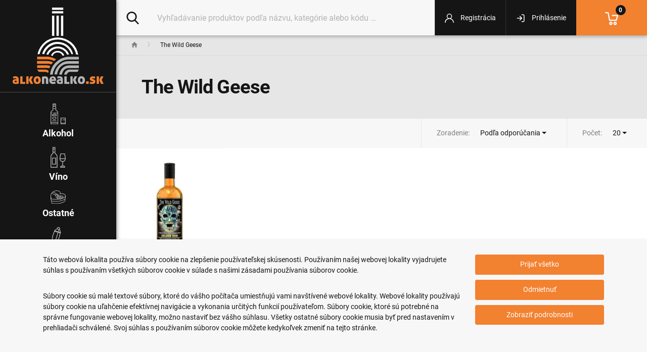

--- FILE ---
content_type: text/html; charset=utf-8
request_url: https://www.alkonealko.sk/znacka/the-wild-geese
body_size: 10204
content:
<!DOCTYPE html>
<html lang="sk">
<head>
    <meta name="viewport" content="width=device-width, initial-scale=1, shrink-to-fit=no">
    <meta http-equiv="X-UA-Compatible" content="IE=edge,chrome=1">
    <meta charset="UTF-8">
    <meta name="robots" content="index,follow">

    <title id="snippet--title">The Wild Geese | Alkonealko.sk</title>
    <meta name="keywords" content="The Wild Geese">
    <meta name="description" content="&amp;nbsp;">

    <link rel="apple-touch-icon" sizes="57x57" href="/assets/default/favicon/1/apple-icon-57x57.png">
    <link rel="apple-touch-icon" sizes="60x60" href="/assets/default/favicon/1/apple-icon-60x60.png">
    <link rel="apple-touch-icon" sizes="72x72" href="/assets/default/favicon/1/apple-icon-72x72.png">
    <link rel="apple-touch-icon" sizes="76x76" href="/assets/default/favicon/1/apple-icon-76x76.png">
    <link rel="apple-touch-icon" sizes="114x114" href="/assets/default/favicon/1/apple-icon-114x114.png">
    <link rel="apple-touch-icon" sizes="120x120" href="/assets/default/favicon/1/apple-icon-120x120.png">
    <link rel="apple-touch-icon" sizes="144x144" href="/assets/default/favicon/1/apple-icon-144x144.png">
    <link rel="apple-touch-icon" sizes="152x152" href="/assets/default/favicon/1/apple-icon-152x152.png">
    <link rel="apple-touch-icon" sizes="180x180" href="/assets/default/favicon/1/apple-icon-180x180.png">
    <link rel="icon" type="image/png" sizes="192x192" href="/assets/default/favicon/1/android-icon-192x192.png">
    <link rel="icon" type="image/png" sizes="32x32" href="/assets/default/favicon/1/favicon-32x32.png">
    <link rel="icon" type="image/png" sizes="96x96" href="/assets/default/favicon/1/favicon-96x96.png">
    <link rel="icon" type="image/png" sizes="16x16" href="/assets/default/favicon/1/favicon-16x16.png">
    <link rel="manifest" href="/assets/default/favicon/1/manifest.json">

    <meta name="msapplication-TileColor" content="#ffffff">
    <meta name="msapplication-TileImage" content="/assets/default/favicon/1/ms-icon-144x144.png">
    <meta name="theme-color" content="#ffffff">

<link rel="stylesheet" type="text/css" href="/webtemp/cssloader-e457f7c1fe19.css?1684088586">

    <meta name="author" content="Alkonealko.sk">
    <meta property="og:title" content="The Wild Geese">
    <meta property="og:url" content="https://www.alkonealko.sk/znacka/the-wild-geese">
    <meta property="og:site_name" content="Alkonealko.sk">
    <meta property="og:description" content="&amp;nbsp;">

        <meta property="og:image" content="https://www.alkonealko.sk/favicon/fb.jpg">
        <meta property="og:image:width" content="400">
        <meta property="og:image:height" content="400">

    <script>
        window.dataLayer = window.dataLayer || [];
        function gtag(){ dataLayer.push(arguments) };
    </script>

    <script>
        dataLayer.push({
            'analytics_storage': 0,
            'ad_storage': 0,
            'ad_user_data': 0,
            'ad_personalization': 0,
        });

        gtag('consent', 'default', {
            'analytics_storage':  'denied',
            'ad_storage': 'denied',
            'ad_user_data': 'denied',
            'ad_personalization': 'denied',
        });
    </script>

        <!-- Google Tag Manager -->
            <script>
        dataLayer.push({ ecommerce: null });
        dataLayer.push({
            event: "view_item_list",
            ecommerce: {
                items: [
                    {
                        item_id: "3720",
                        item_name: "The Wild Geese Golden Rum 0,7l 37,5%",
                        item_brand: "The Wild Geese",
                        item_category: "Alkohol / Rum",
                        currency: "EUR",
                        price: 17.79,
                        quantity: 1
                    }
                ]
            }
        });
    </script>

        <script>
            (function(w,d,s,l,i){ w[l]=w[l]||[];w[l].push({ 'gtm.start':
                    new Date().getTime(),event:'gtm.js'});var f=d.getElementsByTagName(s)[0],
                j=d.createElement(s),dl=l!='dataLayer'?'&l='+l:'';j.async=true;j.src=
                'https://www.googletagmanager.com/gtm.js?id='+i+dl;f.parentNode.insertBefore(j,f);
            })(window,document,'script','dataLayer','GTM-5CRLKFC');
        </script>
        <!-- End Google Tag Manager -->

        <link rel="canonical" href="https://www.alkonealko.sk/znacka/the-wild-geese">
    <meta name="facebook-domain-verification" content="kjrm545oip3quxvham04vl44qtxzm4" />
<meta name="google-site-verification" content="P6Ut1v9-nsmsfxUW7FdY2TeIRbW_ir2xGZDzpoxC0_Y" />
<meta name="google-site-verification" content="KpqzLstcaR78taKv1-qF6YaM1fjjlQCZElIpmAO44U0" />

</head>
<body class="shop ">
            <!-- Google Tag Manager (noscript) -->
            <noscript><iframe src="https://www.googletagmanager.com/ns.html?id=GTM-5CRLKFC" height="0" width="0" style="display:none;visibility:hidden"></iframe></noscript>
            <!-- End Google Tag Manager (noscript) -->
        
        <div class="content-shadow">
            <section class="content">
                <div class="base-content">
                    <div class="base-main order-2">
<div class="title">
    <ol class="breadcrumb" vocab="http://schema.org/" typeof="BreadcrumbList">
        <li class="breadcrumb-item" property="itemListElement" typeof="ListItem">
            <a property="item" typeof="WebPage" href="https://www.alkonealko.sk">
                <span property="name" class="d-none">Domov</span>
                <img loading="lazy" src="/assets/default/icons/breadcrumb-home.svg" alt="Domov" width="12" height="11">
            </a>
            <meta property="position" content="1">
        </li>
        <li class="breadcrumb-item active">The Wild Geese</li>
    </ol>

    <div class="title-in">
        <div class="row">
            <div class="col-12 col-md-7">
                <h1>The Wild Geese</h1>
            </div>

            <div class="col-12 col-md-5 d-none d-sm-block">

            </div>
        </div>
    </div>
</div>
    
<div id="snippet--products"><div class="filter">
    <form action="/znacka/the-wild-geese" method="post" id="frm-filterForm">
        <div class="filter-in d-flex flex-row-reverse">
            <div class="filter-limit d-none d-md-block">
                <div class="d-flex">
                    <div class="filter-label d-none d-md-block">Počet:</div>
                    <div class="filter-select">
                        <select name="limit" onchange="this.form.submit();" id="frm-filterForm-limit" class="form-control selectpicker"><option value="20" selected>20</option><option value="40">40</option><option value="60">60</option><option value="80">80</option><option value="100">100</option></select>
                    </div>
                </div>
            </div>

            <div class="filter-sort">
                <div class="d-flex">
                    <div class="filter-label d-none d-md-block">Zoradenie:</div>
                    <div class="filter-select">
                        <select name="sort" onchange="this.form.submit();" id="frm-filterForm-sort" class="form-control selectpicker"><option value="5" selected>Podľa odporúčania</option><option value="1">Názov (A - Z)</option><option value="2">Názov (Z - A)</option><option value="3">Cena (Nízka &gt; Vysoká)</option><option value="4">Cena (Vysoká &gt; Nízka)</option></select>
                    </div>
                </div>
            </div>
        </div>
    <input type="hidden" name="_do" value="filterForm-submit"><!--[if IE]><input type=IEbug disabled style="display:none"><![endif]-->
</form>

</div><div class="product-list">
    <div class="row-item-product">
        <div class="col-item-product">
            <div class="col-item-product-in">
                <div class="col-img">
                    <a href="/tovar/3720/the-wild-geese-golden-rum-0-7l-37-5">
                        <figure>
                            <img loading="lazy" src="/thumbs/390x390-fix-75/watermark-product-3720-4124-the-wilde-geese-golden.jpg" width="390" height="390" class="img-fluid center-block" title="The Wild Geese Golden Rum 0,7l 37,5%" alt="The Wild Geese Golden Rum 0,7l 37,5%">
                        </figure>

                        <div class="badge-box">
                        </div>
                    </a>
                </div>

                <div class="col-desc">
                    <h2>
                        <a href="/tovar/3720/the-wild-geese-golden-rum-0-7l-37-5">
                            The Wild Geese Golden Rum 0,7l 37,5%
                        </a>
                    </h2>

                    <div class="col-price">
                        

                            <span class="price-default">17,79 €</span>
                    </div>

                    <div class="col-add clearfix">
                        <form class="ajax" id="add-3720" action="/znacka/the-wild-geese" method="post">
                            <input value="3720" id="qty-add-3720" type="hidden" name="product_id">
                            <div class="qty">
                                <input type="text" class="form-control quantity" id="qty-add-3720" aria-label="Množstvo" name="qty" required data-nette-rules='[{"op":":filled","msg":"Zadajte prosím \"Počet kusov\"."},{"op":":integer","msg":"Zadajte prosím cele číslo pre: \"Počet kusov\"."}]' value="1">
                            </div>
                            <div class="add">
                                <button class="btn btn-primary" data-dropdown-open="true" type="submit" name="send" value="Pridať do košíka">
                                    <img loading="lazy" src="/assets/default/icons/shopping-cart-list.svg" width="16" height="16" alt="icon">
                                    <span>Pridať do košíka</span>
                                </button>
                            </div>
<input type="hidden" name="_token_" value="873ae9iso6muOKGCzdgUqdgUQtXKt941nOMgE="><input type="hidden" name="_do" value="cartItemListForm-submit"><!--[if IE]><input type=IEbug disabled style="display:none"><![endif]-->
                        </form>
                    </div>

                    <div class="d-flex justify-content-between">
                        <div class="text-left col-quantity">
                                <img loading="lazy" src="/assets/default/icons/ellipse-green.svg" width="6" height="6" alt="icon">
                                    Skladom
                        </div>
                        <div class="text-right col-code">
                            Kód: 10326
                        </div>
                    </div>
                </div>
            </div>
        </div>
    </div>
</div></div>

<div class="banner-icons">
    <div class="row">
        <div class="col-6 col-m3v-1 d-none d-lg-block">
            <span class="banner-title">Prečo nakupovať v našom eshope:</span>
        </div>

        <div class="col-12 col-m3v-4">
            <div class="owl-carousel owl-theme-icons d-flex" id="icons-slider">
                <div class="item d-flex align-items-center">
                                            <div class="d-flex align-items-center banner-img">
                            <img loading="lazy" src="/images/banner/12_9462_banner-delivery-truck.svg" alt="Doprava ZADARMO nad 99€ + darček" title="Doprava ZADARMO nad 99€ + darček" width="50" height="50">
                        </div>
                        <div class="d-flex align-items-center banner-text">
                            <span>Doprava ZADARMO nad 99€ + darček</span>
                        </div>
                </div>
                <div class="item d-flex align-items-center">
                                            <div class="d-flex align-items-center banner-img">
                            <img loading="lazy" src="/images/banner/13_9876_banner-stopwatch.svg" alt="Expresné doručenie tovaru do 24 hodín pri objednávke do 11:00" title="Expresné doručenie tovaru do 24 hodín pri objednávke do 11:00" width="50" height="50">
                        </div>
                        <div class="d-flex align-items-center banner-text">
                            <span>Expresné doručenie tovaru do 24 hodín pri objednávke do 11:00</span>
                        </div>
                </div>
                <div class="item d-flex align-items-center">
                                            <div class="d-flex align-items-center banner-img">
                            <img loading="lazy" src="/images/banner/15_2953_banner-package.svg" alt="Tovar balíme bezpečne proti poškodeniu" title="Tovar balíme bezpečne proti poškodeniu" width="50" height="50">
                        </div>
                        <div class="d-flex align-items-center banner-text">
                            <span>Tovar balíme bezpečne proti poškodeniu</span>
                        </div>
                </div>
            </div>
        </div>
    </div>
</div><footer>
    <section class="footer-menu px-sm-30 py-sm-50">
        <div class="row">
            <div class="col-12 col-lg-6">
                <div class="px-30 py-20 px-sm-0 py-sm-0">
                    <span class="h5 mb-20 mb-sm-30">O nás</span>
                    <div class="contact-footer row">
<div class="col-12 col-sm-6 mb-20 mb-lg-0">
<ul>
	<li><img alt="icon" src="/assets/default/icons/map-pin.svg" /> <strong>Alkonealko.sk (ROKO, s.r.o.)</strong><br />
	Strojnícka 18<br />
	080 01 Prešov</li>
	<li><img alt="icon" src="/assets/default/icons/phone.svg" /> 0918&nbsp;854 744&nbsp;</li>
	<li><img alt="icon" src="/assets/default/icons/mail.svg" /> info@alkonealko.sk</li>
	<li><img alt="icon" src="/assets/default/icons/clock.svg" /> Pon-Pia: 7:00 - 15:30</li>
</ul>
</div>

<div class="col-12 col-sm-6 mb-20 mb-lg-0">
<ul>
	<li><img alt="icon" src="/assets/default/icons/map-pin.svg" /> <strong>Predajňa ROKO</strong><br />
	Arm. gen. Svobodu 23/A<br />
	080 01 Prešov</li>
	<li><img alt="icon" src="/assets/default/icons/phone.svg" /> 0917&nbsp;466&nbsp;578</li>
	<li><img alt="icon" src="/assets/default/icons/mail.svg" /> sekcovpredajna@doroka.sk</li>
	<li><img alt="icon" src="/assets/default/icons/clock.svg" /> Pon-Ned: 9:00 - 20:00</li>
</ul>
</div>
</div>

                </div>
            </div>


            <div class="col-12 col-lg-6">
                <div class="row">
                            <nav class="col-12 col-sm-6">
                                <div class="d-none d-sm-block">
                                    <span class="h5 mb-30">Podmienky nákupu</span>
                                    <ul>
                                        <li>
                                                    <a href="/obchodne-podmienky">Obchodné podmienky</a>

                                        </li>
                                        <li>
                                                    <a href="/sposoby-dorucenia">Spôsoby doručenia</a>

                                        </li>
                                        <li>
                                                    <a href="/moznosti-platby">Možnosti platby</a>

                                        </li>
                                        <li>
                                                    <a href="/zasady-ochrany-osobnych-udajov">Zásady ochrany osobných údajov</a>

                                        </li>
                                    </ul>
                                </div>

                                <div class="d-block d-sm-none">
                                    <a class="link" role="button" data-toggle="collapse" href="#collapseFooter8" aria-expanded="false" aria-controls="collapseFooter8">
                                        Podmienky nákupu
                                    </a>

                                    <div class="collapse px-30 pb-15" id="collapseFooter8">
                                        <ul>
                                            <li>
                                                        <a href="/obchodne-podmienky">Obchodné podmienky</a>

                                            </li>
                                            <li>
                                                        <a href="/sposoby-dorucenia">Spôsoby doručenia</a>

                                            </li>
                                            <li>
                                                        <a href="/moznosti-platby">Možnosti platby</a>

                                            </li>
                                            <li>
                                                        <a href="/zasady-ochrany-osobnych-udajov">Zásady ochrany osobných údajov</a>

                                            </li>
                                        </ul>
                                    </div>
                                </div>
                            </nav>
                            <nav class="col-12 col-sm-6">
                                <div class="d-none d-sm-block">
                                    <span class="h5 mb-30">Informácie o firme</span>
                                    <ul>
                                        <li>
                                                    <a href="/prebiehajuce-akcie">Prebiehajúce akcie</a>

                                        </li>
                                        <li>
                                                    <a href="/vseobecne-informacie">Všeobecné informácie</a>

                                        </li>
                                        <li>
                                                    <a href="/kontaktny-formular">Kontakt</a>

                                        </li>
                                    </ul>
                                </div>

                                <div class="d-block d-sm-none">
                                    <a class="link" role="button" data-toggle="collapse" href="#collapseFooter9" aria-expanded="false" aria-controls="collapseFooter9">
                                        Informácie o firme
                                    </a>

                                    <div class="collapse px-30 pb-15" id="collapseFooter9">
                                        <ul>
                                            <li>
                                                        <a href="/prebiehajuce-akcie">Prebiehajúce akcie</a>

                                            </li>
                                            <li>
                                                        <a href="/vseobecne-informacie">Všeobecné informácie</a>

                                            </li>
                                            <li>
                                                        <a href="/kontaktny-formular">Kontakt</a>

                                            </li>
                                        </ul>
                                    </div>
                                </div>
                            </nav>
                </div>
            </div>
        </div>
    </section>

    <section class="copy p-30">
        <div class="row">
            <div class="col-12 col-sm-6">
                <div class="row">
                    <div class="col-12 col-lg-6 text-center text-sm-left">
                        Copyright © 2011-2025 ROKO, s.r.o.<br>
                        <button type="button"  href="javascript:void(0)" class="btn open-cookies">
                            Upraviť nastavenia Cookies
                        </button>
                    </div>

                    <div class="col-12 col-lg-6 text-center text-sm-left">
                        <a href="http://www.marlow.sk/" class="blank" title="Tvorba web stránok, web dizajn: Marlow Design">
                            Web dizajn: MARLOW DESIGN
                        </a>
                    </div>
                </div>
            </div>


            <div class="col-12 col-sm-6 text-center text-sm-right footer-icons">
                
                        <img loading="lazy" width="60" height="30" src="/images/banner/1_1816_visa-1.png" alt="Visa" title="Visa">

                        <img loading="lazy" width="60" height="30" src="/images/banner/2_8999_visa-2.png" alt="Visa" title="Visa">

                        <img loading="lazy" width="60" height="30" src="/images/banner/3_7929_maestro.png" alt="Maestro" title="Maestro">

                        <img loading="lazy" width="60" height="30" src="/images/banner/4_7693_mastercard.png" alt="Mastercard" title="Mastercard">
            </div>
        </div>
    </section>
</footer>
<header id="header" class="header">
    <div class="row-header">
        <div class="header-col-logo d-xl-none">
            <a href="https://www.alkonealko.sk">
                <img loading="lazy" width="190" height="50" src="/assets/default/logo/1/logo-mobile.svg" alt="Alkonealko.sk" title="Alkonealko.sk" class="logo-mobile">
            </a>
        </div>

        <div class="header-col-search d-none d-xl-block">
            <div id="search-box" class="search-form search-form-top">
                <form id="search-form" action="/znacka/the-wild-geese" method="post">
                    <input id="search" autocomplete="off" class="form-control" type="text" placeholder="Vyhľadávanie produktov podľa názvu, kategórie alebo kódu …" data-search-link="/znacka/the-wild-geese?do=search" name="fulltext" required data-nette-rules='[{"op":":filled","msg":"Zadajte prosím \"Reťazec pre hľadanie\"."}]'>
                    <button class="btn-search" type="submit" title="Hľadať" name="send" value="Hľadať">
                        <svg class="icon">
                            <use xlink:href='/assets/default/icons/icons.svg#search'></use>
                        </svg>
                    </button>
<input type="hidden" name="_do" value="searchForm-submit">                </form>

                <div id="search-modal" class="modal-search">
<div id="snippet--headerResults"></div>                    <div class="phone-search">
                        Potrebujete poradiť? Zavolajte nám.
                        <span>
                            <img loading="lazy" width="17" height="17" src="/assets/default/icons/phone-search.svg" alt="icon">
                            0918 854 744
                        </span>
                    </div>
                </div>
            </div>
        </div>

        <div class="header-col-tools">
            <div class="row-header">
                    <div class="header-col-login h-col-user text-center d-none d-xl-block">
                        <a class="user" href="/registracia-zakaznika">
                            <svg class="icon">
                                <use xlink:href='/assets/default/icons/icons.svg#user'></use>
                            </svg>
                            Registrácia
                        </a>
                    </div>

                    <div class="header-col-login h-col-user text-center d-none d-xl-block">
                        <a class="user" href="/prihlasenie-zakaznika">
                            <svg class="icon">
                                <use xlink:href='/assets/default/icons/icons.svg#login'></use>
                            </svg>
                            Prihlásenie
                        </a>
                    </div>

                <div class="header-col-icons text-center d-xl-none">
                    <div class="hamburger" id="ham">
                        <button type="button" class="hamburger-icon">
                            <img loading="lazy" width="25" height="15" src="/assets/default/icons/menu-open.svg" alt="hamburger">
                        </button>
                        <button type="button" class="hamburger-icon-close">
                            <img loading="lazy" width="16" height="16" src="/assets/default/icons/menu-close.svg" alt="close">
                        </button>
                    </div>
                </div>

                <div class="header-col-icons text-center dropdown-cart position-relative">
                    <button type="button" class="cart" data-display="static" id="dropdownCart" data-toggle="dropdown" aria-label="Obsah košíka" aria-haspopup="true" aria-expanded="false">
                        <svg class="icon">
                            <use xlink:href='/assets/default/icons/icons.svg#cart'></use>
                        </svg>
                        <span class="counter" id="snippet--headerCart">0</span>
                    </button>

                    <div class="dropdown-menu dropdown-menu-right dropdown-menu-cart" aria-labelledby="dropdownCart">
<div id="snippet--cart">                            <span class="h5">Obsah košíka</span>
                            <button type="button" class="icon-close btn-close-cart" href="javascript:void(0)">
                                <svg class="icon"><use xlink:href="/assets/default/icons/icons.svg#close"></use></svg>
                            </button>


                                <div class="cart-info">
                                    <p class="alert alert-info text-center">
                                        <strong>Objednávka neobsahuje položky.</strong>
                                    </p>
                                </div>
</div>                    </div>
                </div>
            </div>
        </div>
    </div>

    <div id="search-box-mobile" class="search-form search-form-mobile d-xl-none">
        <form id="search-form-mobile" action="/znacka/the-wild-geese" method="post">
            <input id="search-form-mobile-fulltext" autocomplete="off" class="form-control" type="text" placeholder="Vyhľadávanie produktov …" data-search-link="/znacka/the-wild-geese?do=search" name="fulltext" required data-nette-rules='[{"op":":filled","msg":"Zadajte prosím \"Reťazec pre hľadanie\"."}]'>
            <button class="btn-search" type="submit" title="Hľadať" name="send" value="Hľadať">
                <svg class="icon">
                    <use xlink:href='/assets/default/icons/icons.svg#search'></use>
                </svg>
            </button>
<input type="hidden" name="_do" value="searchForm-submit">        </form>

        <div id="search-modal-mobile" class="modal-search">
<div id="snippet--headerMobileResults">
                <div class="phone-search">
                    Potrebujete poradiť? Zavolajte nám.
                    <span>
                        <img loading="lazy" width="17" height="17" src="/assets/default/icons/phone-search.svg" alt="icon">
                        0918 854 744
                    </span>
                </div>
</div>        </div>
    </div>
</header>

<div class="nav-drill d-xl-none">
    <div class="row row-info">
        <div class="col-6">
                <button type="button" class="nav-expand-link user" data-expand="category-user" aria-label="Konto">
                    <img loading="lazy" src="/assets/default/icons/user-mobile.svg" width="18" height="18" alt="icons">
                    Konto
                </button>
        </div>

        <div class="col-6 phone">
                <a href="tel:0918 854 744">
                    <img loading="lazy" src="/assets/default/icons/phone-mobile.svg" width="19" height="19" alt="icons">
                    0918 854 744
                </a>
        </div>
    </div>
    <div class="row justify-content-center">
        <div class="col-3 nav-item-category">
            <button type="button" class="nav-expand-link" data-expand="category-2535">
                <div class="img">
                    <img loading="lazy" src="/images/category/1535_2838_whiskey.svg" alt="Alkohol" width="50" height="50">
                </div>

                <span>Alkohol</span>
            </button>
        </div>
        <div class="col-3 nav-item-category">
            <button type="button" class="nav-expand-link" data-expand="category-52">
                <div class="img">
                    <img loading="lazy" src="/images/category/52_6593_wine.svg" alt="Víno" width="50" height="50">
                </div>

                <span>Víno</span>
            </button>
        </div>
        <div class="col-3 nav-item-category">
            <button type="button" class="nav-expand-link" data-expand="category-2537">
                <div class="img">
                    <img loading="lazy" src="/images/category/1537_4818_chocolate-box.svg" alt="Ostatné" width="50" height="50">
                </div>

                <span>Ostatné</span>
            </button>
        </div>
        <div class="col-3 nav-item-category">
            <button type="button" class="nav-expand-link" data-expand="category-2562">
                <div class="img">
                    <img loading="lazy" src="/images/category/2562_3878_Barove.svg" alt="Barové Príslušenstvo" width="50" height="50">
                </div>

                <span>Barové Príslušenstvo</span>
            </button>
        </div>
    </div>

    <ul class="nav-items">

            <li>
                        <a href="/blog">Blog</a>

            </li>
            <li>
                        <a href="/prebiehajuce-akcie">Prebiehajúce akcie</a>

            </li>
            <li>
                        <a href="/velkoobchod">Veľkoobchod</a>

            </li>
            <li>
                        <a href="/kontaktny-formular">Predajne</a>

            </li>
            <li>
                        <a href="/obchodne-podmienky">Podmienky nákupu</a>

            </li>
    </ul>

    <nav class="nav-expand-content category-2535 d-xl-none overflow-auto">
        <ul>
            <li>
                <button type="button" class="nav-expand-back-link" data-expand="category-2535">
                    <img loading="lazy" src="/assets/default/icons/menu-back.svg" width="7" height="12" alt="icon">
                    Alkohol
                </button>
            </li>

            <li>
                <a href="/kategoria/rum">
                    Rum
                </a>
            </li>
            <li>
                <a href="/kategoria/whisky">
                    Whisky
                </a>
            </li>
            <li>
                <a href="/kategoria/bourbon">
                    Bourbon
                </a>
            </li>
            <li>
                <a href="/kategoria/vodka">
                    Vodka
                </a>
            </li>
            <li>
                <a href="/kategoria/gin">
                    Gin
                </a>
            </li>
            <li>
                <a href="/kategoria/borovicka">
                    Borovička
                </a>
            </li>
            <li>
                <a href="/kategoria/cognac">
                    Cognac
                </a>
            </li>
            <li>
                <a href="/kategoria/armagnac">
                    Armagnac
                </a>
            </li>
            <li>
                <a href="/kategoria/napoleon">
                    Napoleon
                </a>
            </li>
            <li>
                <a href="/kategoria/brandy">
                    Brandy
                </a>
            </li>
            <li>
                <a href="/kategoria/destilat">
                    Destilát
                </a>
            </li>
            <li>
                <a href="/kategoria/liehoviny">
                    Liehoviny
                </a>
            </li>
            <li>
                <a href="/kategoria/calvados">
                    Calvados
                </a>
            </li>
            <li>
                <a href="/kategoria/cachaca">
                    Cachaça
                </a>
            </li>
            <li>
                <a href="/kategoria/fernet">
                    Fernet
                </a>
            </li>
            <li>
                <a href="/kategoria/grappa">
                    Grappa
                </a>
            </li>
            <li>
                <a href="/kategoria/absinth">
                    Absinth
                </a>
            </li>
            <li>
                <a href="/kategoria/liker">
                    Likér
                </a>
            </li>
            <li>
                <a href="/kategoria/tequila">
                    Tequila
                </a>
            </li>
            <li>
                <a href="/kategoria/xxl">
                    XXL
                </a>
            </li>
            <li>
                <a href="/kategoria/miniaturky">
                    Miniatúrky
                </a>
            </li>
        </ul>
    </nav>
    <nav class="nav-expand-content category-52 d-xl-none overflow-auto">
        <ul>
            <li>
                <button type="button" class="nav-expand-back-link" data-expand="category-52">
                    <img loading="lazy" src="/assets/default/icons/menu-back.svg" width="7" height="12" alt="icon">
                    Víno
                </button>
            </li>

            <li>
                <a href="/kategoria/biele-vino">
                    Biele víno
                </a>
            </li>
            <li>
                <a href="/kategoria/cervene-vino">
                    Červené víno
                </a>
            </li>
            <li>
                <a href="/kategoria/ruzove-vino">
                    Ružové víno
                </a>
            </li>
            <li>
                <a href="/kategoria/sumive-vino">
                    Šumivé víno
                </a>
            </li>
            <li>
                <a href="/kategoria/portske-vino">
                    Portské víno
                </a>
            </li>
            <li>
                <a href="/kategoria/madeira">
                    Madeira
                </a>
            </li>
            <li>
                <a href="/kategoria/sherry">
                    Sherry
                </a>
            </li>
            <li>
                <a href="/kategoria/vermut">
                    Vermút
                </a>
            </li>
            <li>
                <a href="/kategoria/vino-nealkoholicke">
                    Nealkoholické
                </a>
            </li>
            <li>
                <a href="/kategoria/nizko-histaminove">
                    Nízko-histamínové
                </a>
            </li>
            <li>
                <a href="/kategoria/vegan-bio">
                    Vegan Bio
                </a>
            </li>
        </ul>
    </nav>
    <nav class="nav-expand-content category-2537 d-xl-none overflow-auto">
        <ul>
            <li>
                <button type="button" class="nav-expand-back-link" data-expand="category-2537">
                    <img loading="lazy" src="/assets/default/icons/menu-back.svg" width="7" height="12" alt="icon">
                    Ostatné
                </button>
            </li>

            <li>
                <a href="/kategoria/dezinfekcia">
                    Dezinfekcia
                </a>
            </li>
            <li>
                <a href="/kategoria/tabak">
                    Tabak
                </a>
            </li>
            <li>
                <a href="/kategoria/pivo">
                    Pivo
                </a>
            </li>
            <li>
                <a href="/kategoria/vcelie-produkty">
                    Včelie produkty
                </a>
            </li>
            <li>
                <a href="/kategoria/kava">
                    Káva
                </a>
            </li>
            <li>
                <a href="/kategoria/nealko">
                    Nealko
                </a>
            </li>
            <li>
                <a href="/kategoria/caje">
                    Čaje
                </a>
            </li>
            <li>
                <a href="/kategoria/barmanske-sirupy">
                    Barmanské sirupy
                </a>
            </li>
            <li>
                <a href="/kategoria/darcekove-predmety">
                    Darčekové predmety
                </a>
            </li>
            <li>
                <a href="/kategoria/delikatesy">
                    Delikatesy
                </a>
            </li>
        </ul>
    </nav>


    <nav class="nav-expand-content category-user d-xl-none overflow-auto">
            <ul>
                <li>
                    <button type="button" class="nav-expand-back-link" data-expand="category-user">
                        <img loading="lazy" src="/assets/default/icons/menu-back.svg" width="7" height="12" alt="icon">
                        Zákaznícke konto
                    </button>
                </li>

                <li>
                    <a href="/prihlasenie-zakaznika">
                        Prihlásenie
                    </a>
                </li>

                <li>
                    <a href="/registracia-zakaznika">
                        Registrácia
                    </a>
                </li>

                <li>
                    <a href="/zabudnute-heslo">
                        Zabudnuté heslo
                    </a>
                </li>
            </ul>
    </nav>
</div>                    </div>

                    <div class="base-menu order-1">
                        <div class="main-menu d-flex align-items-start flex-column">
    <div class="menu-header">
        <a href="https://www.alkonealko.sk">
            <img loading="lazy" src="/assets/default/logo/1/logo.svg" width="180" height="152" alt="Alkonealko.sk" title="Alkonealko.sk" class="logo">
        </a>
    </div>

    <div class="menu-content mb-auto">
        <div class="top-nav">
            <div class="menu-item ">
                <a href="/kategoria/alkohol">
                    <img loading="lazy" src="/images/category/1535_2838_whiskey.svg" alt="Alkohol" width="50" height="50">
                    <span>Alkohol</span>
                </a>

                <div class="sub-menu">
                    <ul>
                        <li>
                            <a href="/kategoria/rum">
                                Rum
                            </a>
                        </li>
                        <li>
                            <a href="/kategoria/whisky">
                                Whisky
                            </a>
                        </li>
                        <li>
                            <a href="/kategoria/bourbon">
                                Bourbon
                            </a>
                        </li>
                        <li>
                            <a href="/kategoria/vodka">
                                Vodka
                            </a>
                        </li>
                        <li>
                            <a href="/kategoria/gin">
                                Gin
                            </a>
                        </li>
                        <li>
                            <a href="/kategoria/borovicka">
                                Borovička
                            </a>
                        </li>
                        <li>
                            <a href="/kategoria/cognac">
                                Cognac
                            </a>
                        </li>
                        <li>
                            <a href="/kategoria/armagnac">
                                Armagnac
                            </a>
                        </li>
                        <li>
                            <a href="/kategoria/napoleon">
                                Napoleon
                            </a>
                        </li>
                        <li>
                            <a href="/kategoria/brandy">
                                Brandy
                            </a>
                        </li>
                        <li>
                            <a href="/kategoria/destilat">
                                Destilát
                            </a>
                        </li>
                        <li>
                            <a href="/kategoria/liehoviny">
                                Liehoviny
                            </a>
                        </li>
                        <li>
                            <a href="/kategoria/calvados">
                                Calvados
                            </a>
                        </li>
                        <li>
                            <a href="/kategoria/cachaca">
                                Cachaça
                            </a>
                        </li>
                        <li>
                            <a href="/kategoria/fernet">
                                Fernet
                            </a>
                        </li>
                        <li>
                            <a href="/kategoria/grappa">
                                Grappa
                            </a>
                        </li>
                        <li>
                            <a href="/kategoria/absinth">
                                Absinth
                            </a>
                        </li>
                        <li>
                            <a href="/kategoria/liker">
                                Likér
                            </a>
                        </li>
                        <li>
                            <a href="/kategoria/tequila">
                                Tequila
                            </a>
                        </li>
                        <li>
                            <a href="/kategoria/xxl">
                                XXL
                            </a>
                        </li>
                        <li>
                            <a href="/kategoria/miniaturky">
                                Miniatúrky
                            </a>
                        </li>
                    </ul>
                </div>
            </div>
            <div class="menu-item ">
                <a href="/kategoria/vina">
                    <img loading="lazy" src="/images/category/52_6593_wine.svg" alt="Víno" width="50" height="50">
                    <span>Víno</span>
                </a>

                <div class="sub-menu">
                    <ul>
                        <li>
                            <a href="/kategoria/biele-vino">
                                Biele víno
                            </a>
                        </li>
                        <li>
                            <a href="/kategoria/cervene-vino">
                                Červené víno
                            </a>
                        </li>
                        <li>
                            <a href="/kategoria/ruzove-vino">
                                Ružové víno
                            </a>
                        </li>
                        <li>
                            <a href="/kategoria/sumive-vino">
                                Šumivé víno
                            </a>
                        </li>
                        <li>
                            <a href="/kategoria/portske-vino">
                                Portské víno
                            </a>
                        </li>
                        <li>
                            <a href="/kategoria/madeira">
                                Madeira
                            </a>
                        </li>
                        <li>
                            <a href="/kategoria/sherry">
                                Sherry
                            </a>
                        </li>
                        <li>
                            <a href="/kategoria/vermut">
                                Vermút
                            </a>
                        </li>
                        <li>
                            <a href="/kategoria/vino-nealkoholicke">
                                Nealkoholické
                            </a>
                        </li>
                        <li>
                            <a href="/kategoria/nizko-histaminove">
                                Nízko-histamínové
                            </a>
                        </li>
                        <li>
                            <a href="/kategoria/vegan-bio">
                                Vegan Bio
                            </a>
                        </li>
                    </ul>
                </div>
            </div>
            <div class="menu-item ">
                <a href="/kategoria/ine">
                    <img loading="lazy" src="/images/category/1537_4818_chocolate-box.svg" alt="Ostatné" width="50" height="50">
                    <span>Ostatné</span>
                </a>

                <div class="sub-menu">
                    <ul>
                        <li>
                            <a href="/kategoria/dezinfekcia">
                                Dezinfekcia
                            </a>
                        </li>
                        <li>
                            <a href="/kategoria/tabak">
                                Tabak
                            </a>
                        </li>
                        <li>
                            <a href="/kategoria/pivo">
                                Pivo
                            </a>
                        </li>
                        <li>
                            <a href="/kategoria/vcelie-produkty">
                                Včelie produkty
                            </a>
                        </li>
                        <li>
                            <a href="/kategoria/kava">
                                Káva
                            </a>
                        </li>
                        <li>
                            <a href="/kategoria/nealko">
                                Nealko
                            </a>
                        </li>
                        <li>
                            <a href="/kategoria/caje">
                                Čaje
                            </a>
                        </li>
                        <li>
                            <a href="/kategoria/barmanske-sirupy">
                                Barmanské sirupy
                            </a>
                        </li>
                        <li>
                            <a href="/kategoria/darcekove-predmety">
                                Darčekové predmety
                            </a>
                        </li>
                        <li>
                            <a href="/kategoria/delikatesy">
                                Delikatesy
                            </a>
                        </li>
                    </ul>
                </div>
            </div>
            <div class="menu-item ">
                <a href="/kategoria/barove-prislusenstvo">
                    <img loading="lazy" src="/images/category/2562_3878_Barove.svg" alt="Barové Príslušenstvo" width="50" height="50">
                    <span>Barové Príslušenstvo</span>
                </a>

            </div>
        </div>
    </div>


    <nav class="menu-footer">
        <ul>
            <li>
                        <a href="/blog">Blog</a>

            </li>
            <li>
                        <a href="/prebiehajuce-akcie">Prebiehajúce akcie</a>

            </li>
            <li>
                        <a href="/velkoobchod">Veľkoobchod</a>

            </li>
            <li>
                        <a href="/kontaktny-formular">Predajne</a>

            </li>
            <li>
                        <a href="/obchodne-podmienky">Podmienky nákupu</a>

            </li>
        </ul>
    </nav>

    <div class="menu-footer-info">
        <span class="intro">Potrebujete pomôcť?</span>
        <span class="info-phone">0918 854 744</span>
        <span class="info-email">info@alkonealko.sk</span>
        <span class="info-open">Pon - Pia: 07:00 - 15:30</span>
    </div>
</div>
                    </div>
                </div>
            </section>

            <div class="c-overlay"></div>
            <div class="c-overlay-cart"></div>
            <div class="c-overlay-menu"></div>
            <div id="search-backdrop" class="c-overlay-search"></div>

            <div class="cookies-panel hidden-print ">
                
<div class="container">
    <div class="row">
        <div class="col-12 col-md-8 col-lg-9 info">
            <div class="mb-10">
                <p class="mb-30">
                    Táto webová lokalita používa súbory cookie na zlepšenie používateľskej skúsenosti. Používaním našej webovej lokality vyjadrujete súhlas s používaním všetkých súborov cookie v súlade s našimi zásadami používania súborov cookie.
                </p>

                <p class="mb-30">
                    Súbory cookie sú malé textové súbory, ktoré do vášho počítača umiestňujú vami navštívené webové lokality. Webové lokality používajú súbory cookie na uľahčenie efektívnej navigácie a vykonania určitých funkcií používateľom. Súbory cookie, ktoré sú potrebné na správne fungovanie webovej lokality, možno nastaviť bez vášho súhlasu. Všetky ostatné súbory cookie musia byť pred nastavením v prehliadači schválené. Svoj súhlas s používaním súborov cookie môžete kedykoľvek zmeniť na tejto stránke.
                </p>
            </div>
        </div>

        <div class="col-12 col-md-4 col-lg-3">
            <a class="ajax btn btn-primary btn-block mb-10" data-cookies-buttonall="true" href="/znacka/the-wild-geese?do=cookiesAll">
                Prijať všetko
            </a>

            <a class="ajax btn btn-primary btn-block mb-10" data-cookies-buttonnone="true" href="/znacka/the-wild-geese?do=cookiesNone">
                Odmietnuť
            </a>

            <a class="btn btn-primary btn-block mb-10" data-toggle="collapse" href="#collapseCookies" role="button" aria-expanded="false" aria-controls="collapseCookies" href="/znacka/the-wild-geese?do=cookiesNone">
                Zobraziť podrobnosti
            </a>
        </div>

        <div class="col-12 col-md-8 col-lg-9">
            <div class="collapse" id="collapseCookies">
                <hr>

                <div id="snippet--cookiessetting">
                    <form class="ajax" id="cookiesForm" data-cookies-button="true" action="/znacka/the-wild-geese" method="post">
                        <div class="mb-20">
                            <div class="form-check-inline mb-10 mb-sm-0">
                                <label class="chcekbox-container">
                                    <input type="checkbox"  name="is_needs" class="form-check-input" id="is_needs" checked disabled>
                                    <span class="checkmark"></span>
                                    Nevyhnutne potrebné
                                </label>
                            </div>

                            <div class="form-check-inline mb-10 mb-sm-0">
                                <label class="chcekbox-container">
                                    <input type="checkbox" name="analytics_storage" id="frm-cookiesForm-analytics_storage">
                                    <span class="checkmark"></span>
                                    Výkonnosť
                                </label>
                            </div>

                            <div class="form-check-inline mb-10 mb-sm-0">
                                <label class="chcekbox-container">
                                    <input type="checkbox" name="ad_storage" id="frm-cookiesForm-ad_storage">
                                    <span class="checkmark"></span>
                                    Marketingové cookies
                                </label>
                            </div>
                        </div>

                        <button name="send" class="btn btn-primary mb-20" data-cookies-button="true">
                            Uložiť a zavrieť
                        </button>
<input type="hidden" name="_do" value="cookiesForm-submit"><!--[if IE]><input type=IEbug disabled style="display:none"><![endif]-->
                    </form>
                </div>

                <hr class="mb-30">

                <ul class="nav nav-pills justify-content-center mb-30">
                    <li class="nav-item">
                        <a class="nav-link active" id="nav-needs-tab" data-toggle="tab" data-target="#nav-needs" type="button" role="tab" aria-controls="nav-needs" aria-selected="true">
                            Nevyhnutne
                        </a>
                    </li>
                    <li class="nav-item">
                        <a class="nav-link" id="nav-performance-tab" data-toggle="tab" data-target="#nav-performance" type="button" role="tab" aria-controls="nav-performance" aria-selected="false">
                            Výkonnosť
                        </a>
                    </li>
                    <li class="nav-item">
                        <a class="nav-link" id="nav-marketing-tab" data-toggle="tab" data-target="#nav-marketing" type="button" role="tab" aria-controls="nav-marketing" aria-selected="false">
                            Marketingové
                        </a>
                    </li>
                </ul>

                <div class="tab-content pb-30" id="nav-tabContent">
                    <div class="tab-pane fade show active" id="nav-needs" role="tabpanel" aria-labelledby="nav-needs-tab">
                        <p class="mb-30">Nevyhnutne potrebné súbory cookie umožňujú základné funkcie webovej lokality, ako prihlásenie používateľa a správa účtu. Webová lokalita sa nedá správne používať bez nevyhnutne potrebných súborov cookie.</p>

<div class="table-responsive">
<table class="table table-striped">
	<thead>
		<tr>
			<th>Meno</th>
			<th>Doména</th>
			<th>Platnosť</th>
			<th>Popis</th>
		</tr>
	</thead>
	<tbody>
		<tr>
			<td>PHPSESSID</td>
			<td>www.alkonealko.sk</td>
			<td>14 dní</td>
			<td>Cookie generované aplikáciami založenými na jazyku PHP. Toto je univerzálny identifikátor používaný na údržbu premenných relácií používateľov. Spravidla ide o náhodne vygenerované číslo, spôsob jeho použitia môže byť špecifický pre daný web, ale dobrým príkladom je udržanie prihláseného stavu používateľa medzi stránkami.</td>
		</tr>
		<tr>
			<td>device_view</td>
			<td>www.alkonealko.sk</td>
			<td>1 mesiac</td>
			<td>Tento súbor cookie sa používa na nastavenie prostredia mobilného zariadenia.&nbsp;Je nevyhnutné, aby zobrazovanie fungovalo správne.</td>
		</tr>
		<tr>
			<td>eu-cookies</td>
			<td>www.alkonealko.sk</td>
			<td>7 dní</td>
			<td>Tento súbor cookie sa používa na zapamätanie predvolieb súhlasu so súbormi cookie návštevníkov. Je nevyhnutné, aby banner cookies fungoval správne.</td>
		</tr>
		<tr>
			<td>ims</td>
			<td>app.livechatoo.com</td>
			<td>30 dní</td>
			<td>Tento súbor cookie sa používa na nastavenie prostredia livechat.&nbsp;Je nevyhnutné, aby komunikácia so zákazníkom fungovalo správne v rámci opravneného záujmu.</td>
		</tr>
	</tbody>
</table>
</div>

                    </div>
                    <div class="tab-pane fade" id="nav-performance" role="tabpanel" aria-labelledby="nav-performance-tab">
                        <p class="mb-30">Štatistické súbory cookies pomáhajú majiteľom webových stránok, aby pochopili, ako komunikovať s návštevníkmi webových stránok prostredníctvom zberu a hlásenia informácií anonymne. Tieto súbory cookie nemožno použiť na priamu identifikáciu konkrétneho návštevníka.</p>

<div class="table-responsive">
<table class="table table-striped">
	<thead>
		<tr>
			<th>Meno</th>
			<th>Doména</th>
			<th>Platnosť</th>
			<th>Popis</th>
		</tr>
	</thead>
	<tbody>
		<tr>
			<td>_ga</td>
			<td>.alkonealko.sk</td>
			<td>2 roky</td>
			<td>Tento názov súboru cookie je spojený s Google Universal Analytics - čo je významná aktualizácia bežnejšie používanej analytickej služby spoločnosti Google. Tento súbor cookie sa používa na odlíšenie jedinečných používateľov priradením náhodne vygenerovaného čísla ako identifikátora klienta. Je zahrnutá v každej požiadavke na stránku na webe a slúži na výpočet údajov o návštevníkoch, reláciách a kampaniach pre analytické prehľady webových stránok.</td>
		</tr>
		<tr>
			<td>_gid</td>
			<td>.alkonealko.sk</td>
			<td>1 deň</td>
			<td>Tento súbor cookie nastavuje služba Google Analytics. Ukladá a aktualizuje jedinečnú hodnotu pre každú navštívenú stránku a používa sa na počítanie a sledovanie zobrazení stránky.</td>
		</tr>
	</tbody>
</table>
</div>

                    </div>
                    <div class="tab-pane fade" id="nav-marketing" role="tabpanel" aria-labelledby="nav-marketing-tab">
                        <p class="mb-30">Marketingové súbory cookies sa používajú na sledovanie návštevníkov na webových stránkach. Zámerom je zobrazovať reklamy, ktoré sú relevantné a pútavé pre jednotlivých užívateľov, a tým cennejšie pre vydavateľov a inzerentov tretích strán.</p>

<div class="table-responsive">
<table class="table table-striped">
	<thead>
		<tr>
			<th>Meno</th>
			<th>Doména</th>
			<th>Platnosť</th>
			<th>Popis</th>
		</tr>
	</thead>
	<tbody>
		<tr>
			<td>_fbp</td>
			<td>.alkonealko.sk</td>
			<td>3 mesiace</td>
			<td>Používa Facebook na dodanie radu reklamných produktov, ako napríklad ponúkanie cien v reálnom čase od inzerentov tretích strán</td>
		</tr>
		<tr>
			<td>_gat_gtag_UA_12497094_1</td>
			<td>.alkonealko.sk</td>
			<td>1 minuta</td>
			<td>Tento súbor cookie je súčasťou služby Google Analytics a používa sa na obmedzenie požiadaviek (miera požiadaviek na obmedzenie).</td>
		</tr>
	</tbody>
</table>
</div>

                    </div>
                </div>
            </div>
        </div>
    </div>
</div>
            </div>
        </div>

<script type="text/javascript" src="/webtemp/jsloader-296ce475a0c5.js?1708287296"></script>
    
<div id="snippet--flashes">        <script type="text/javascript">
        </script>
</div>
    
</body>
</html>

--- FILE ---
content_type: text/css
request_url: https://www.alkonealko.sk/webtemp/cssloader-e457f7c1fe19.css?1684088586
body_size: 34079
content:
@font-face{font-display:swap;font-family:'Roboto';font-style:normal;font-weight:400;src:url('/assets/default/fonts/roboto/roboto-v30-latin_latin-ext-regular.woff2') format('woff2'), url('/assets/default/fonts/roboto/roboto-v30-latin_latin-ext-regular.woff') format('woff')}@font-face{font-display:swap;font-family:'Roboto';font-style:normal;font-weight:500;src:url('/assets/default/fonts/roboto/roboto-v30-latin_latin-ext-500.woff2') format('woff2'), url('/assets/default/fonts/roboto/roboto-v30-latin_latin-ext-500.woff') format('woff')}@font-face{font-display:swap;font-family:'Roboto';font-style:normal;font-weight:700;src:url('/assets/default/fonts/roboto/roboto-v30-latin_latin-ext-700.woff2') format('woff2'), url('/assets/default/fonts/roboto/roboto-v30-latin_latin-ext-700.woff') format('woff')}@charset "UTF-8";/*!
 * Bootstrap v4.5.3 (https://getbootstrap.com/)
 * Copyright 2011-2020 The Bootstrap Authors
 * Copyright 2011-2020 Twitter, Inc.
 * Licensed under MIT (https://github.com/twbs/bootstrap/blob/main/LICENSE)
 */:root{--blue:#1CB9CD;--red:#E63939;--orange:#F28130;--green:#9BBF30;--teal:#BAE639;--cyan:#1CB9CD;--white:#fff;--gray:#b3b3b3;--gray-dark:#151515;--primary:#F28130;--secondary:#b3b3b3;--success:#9BBF30;--info:#1CB9CD;--warning:#E6BA39;--danger:#E63939;--light:#f7f7f7;--dark:#151515;--breakpoint-xs:0;--breakpoint-sm:576px;--breakpoint-md:768px;--breakpoint-lg:992px;--breakpoint-xl:1200px;--font-family-sans-serif:"Roboto", sans-serif;--font-family-monospace:"Roboto", monospace}*,*::before,*::after{box-sizing:border-box}html{font-family:sans-serif;line-height:1.15;-webkit-text-size-adjust:100%;-webkit-tap-highlight-color:rgba(21, 21, 21, 0);font-size:14px}article,aside,figcaption,figure,footer,header,hgroup,main,nav,section{display:block}body{margin:0;font-family:"Roboto", sans-serif;font-size:1rem;font-weight:400;line-height:1.5;color:#151515;text-align:left;background-color:#151515}[tabindex="-1"]:focus:not(:focus-visible){outline:0 !important}hr{box-sizing:content-box;height:0;overflow:visible}h1,h2,h3,h4,h5,h6{margin-top:0;margin-bottom:7.5px}p{margin-top:0;margin-bottom:1rem}abbr[title],abbr[data-original-title]{text-decoration:underline;text-decoration:underline dotted;cursor:help;border-bottom:0;text-decoration-skip-ink:none}address{margin-bottom:1rem;font-style:normal;line-height:inherit}ol,ul,dl{margin-top:0;margin-bottom:1rem}ol ol,ul ul,ol ul,ul ol{margin-bottom:0}dt{font-weight:700}dd{margin-bottom:0.5rem;margin-left:0}blockquote{margin:0 0 1rem}b,strong{font-weight:bolder}small{font-size:80%}sub,sup{position:relative;font-size:75%;line-height:0;vertical-align:baseline}sub{bottom:-0.25em}sup{top:-0.5em}a{color:#151515;text-decoration:none;background-color:transparent}a:hover{color:#151515;text-decoration:underline}a:not([href]):not([class]){color:inherit;text-decoration:none}a:not([href]):not([class]):hover{color:inherit;text-decoration:none}pre,code,kbd,samp{font-family:"Roboto", monospace;font-size:1em}pre{margin-top:0;margin-bottom:1rem;overflow:auto;-ms-overflow-style:scrollbar}figure{margin:0 0 1rem}img{vertical-align:middle;border-style:none}svg{overflow:hidden;vertical-align:middle}table{border-collapse:collapse}caption{padding-top:0.75rem;padding-bottom:0.75rem;color:#b3b3b3;text-align:left;caption-side:bottom}th{text-align:inherit;text-align:-webkit-match-parent}label{display:inline-block;margin-bottom:0.5rem}button{border-radius:0}button:focus{outline:1px dotted;outline:5px auto -webkit-focus-ring-color}input,button,select,optgroup,textarea{margin:0;font-family:inherit;font-size:inherit;line-height:inherit}button,input{overflow:visible}button,select{text-transform:none}[role=button]{cursor:pointer}select{word-wrap:normal}button,[type=button],[type=reset],[type=submit]{-webkit-appearance:button}button:not(:disabled),[type=button]:not(:disabled),[type=reset]:not(:disabled),[type=submit]:not(:disabled){cursor:pointer}button::-moz-focus-inner,[type=button]::-moz-focus-inner,[type=reset]::-moz-focus-inner,[type=submit]::-moz-focus-inner{padding:0;border-style:none}input[type=radio],input[type=checkbox]{box-sizing:border-box;padding:0}textarea{overflow:auto;resize:vertical}fieldset{min-width:0;padding:0;margin:0;border:0}legend{display:block;width:100%;max-width:100%;padding:0;margin-bottom:0.5rem;font-size:1.5rem;line-height:inherit;color:inherit;white-space:normal}progress{vertical-align:baseline}[type=number]::-webkit-inner-spin-button,[type=number]::-webkit-outer-spin-button{height:auto}[type=search]{outline-offset:-2px;-webkit-appearance:none}[type=search]::-webkit-search-decoration{-webkit-appearance:none}::-webkit-file-upload-button{font:inherit;-webkit-appearance:button}output{display:inline-block}summary{display:list-item;cursor:pointer}template{display:none}[hidden]{display:none !important}h1,h2,h3,h4,h5,h6,.h1,.h2,.h3,.h4,.h5,.h6{font-weight:500;line-height:1.2;display:block;letter-spacing:-0.025em}h1,.h1{font-size:2.285rem;margin-bottom:20px;font-weight:700}@media (min-width: 768px){h1,.h1{margin-bottom:40px;font-size:2.714rem}}h2,.h2{font-size:1.571rem;margin-bottom:20px}@media (min-width: 768px){h2,.h2{margin-bottom:40px;font-size:2rem}}h3,.h3{font-size:1.75rem;margin-bottom:20px}@media (min-width: 768px){h3,.h3{margin-bottom:40px}}h4,.h4{font-size:1.5rem;margin-bottom:20px}h5,.h5{font-size:1.285rem;margin-bottom:20px}h6,.h6{font-size:1rem;margin-bottom:20px}.lead{font-size:1.25rem;font-weight:300}hr{margin-top:15px;margin-bottom:15px;border:0;border-top:1px solid rgba(21, 21, 21, 0.1)}small,.small{font-size:80%;font-weight:400}mark,.mark{padding:0.2em;background-color:#fcf8e3}.list-unstyled{padding-left:0;list-style:none}.list-inline{padding-left:0;list-style:none}.list-inline-item{display:inline-block}.list-inline-item:not(:last-child){margin-right:0.5rem}.initialism{font-size:90%;text-transform:uppercase}.blockquote{margin-bottom:15px;font-size:1.25rem}.blockquote-footer{display:block;font-size:80%;color:#b3b3b3}.blockquote-footer::before{content:"— "}.img-fluid{max-width:100%;height:auto}.img-thumbnail{padding:0.25rem;background-color:#151515;border:1px solid #f7f7f7;border-radius:3px;max-width:100%;height:auto}.figure{display:inline-block}.figure-img{margin-bottom:7.5px;line-height:1}.figure-caption{font-size:90%;color:#b3b3b3}code{font-size:87.5%;color:#E63939;word-wrap:break-word}a > code{color:inherit}kbd{padding:0.2rem 0.4rem;font-size:87.5%;color:#fff;background-color:#151515;border-radius:3px}kbd kbd{padding:0;font-size:100%;font-weight:700}pre{display:block;font-size:87.5%;color:#151515}pre code{font-size:inherit;color:inherit;word-break:normal}.pre-scrollable{max-height:340px;overflow-y:scroll}.container,.container-fluid,.container-xl,.container-lg,.container-md,.container-sm{width:100%;padding-right:15px;padding-left:15px;margin-right:auto;margin-left:auto}@media (min-width: 576px){.container-sm,.container{max-width:540px}}@media (min-width: 768px){.container-md,.container-sm,.container{max-width:720px}}@media (min-width: 992px){.container-lg,.container-md,.container-sm,.container{max-width:960px}}@media (min-width: 1200px){.container-xl,.container-lg,.container-md,.container-sm,.container{max-width:1140px}}.row{display:flex;flex-wrap:wrap;margin-right:-15px;margin-left:-15px}.no-gutters{margin-right:0;margin-left:0}.no-gutters > .col,.no-gutters > [class*=col-]{padding-right:0;padding-left:0}.col-xl,.col-xl-auto,.col-xl-12,.col-xl-11,.col-xl-10,.col-xl-9,.col-xl-8,.col-xl-7,.col-xl-6,.col-xl-5,.col-xl-4,.col-xl-3,.col-xl-2,.col-xl-1,.col-lg,.col-lg-auto,.col-lg-12,.col-lg-11,.col-lg-10,.col-lg-9,.col-lg-8,.col-lg-7,.col-lg-6,.col-lg-5,.col-lg-4,.col-lg-3,.col-lg-2,.col-lg-1,.col-md,.col-md-auto,.col-md-12,.col-md-11,.col-md-10,.col-md-9,.col-md-8,.col-md-7,.col-md-6,.col-md-5,.col-md-4,.col-md-3,.col-md-2,.col-md-1,.col-sm,.col-sm-auto,.col-sm-12,.col-sm-11,.col-sm-10,.col-sm-9,.col-sm-8,.col-sm-7,.col-sm-6,.col-sm-5,.col-sm-4,.col-sm-3,.col-sm-2,.col-sm-1,.col,.col-auto,.col-12,.col-11,.col-10,.col-9,.col-8,.col-7,.col-6,.col-5,.col-4,.col-3,.col-2,.col-1{position:relative;width:100%;padding-right:15px;padding-left:15px}.col{flex-basis:0;flex-grow:1;max-width:100%}.row-cols-1 > *{flex:0 0 100%;max-width:100%}.row-cols-2 > *{flex:0 0 50%;max-width:50%}.row-cols-3 > *{flex:0 0 33.3333333333%;max-width:33.3333333333%}.row-cols-4 > *{flex:0 0 25%;max-width:25%}.row-cols-5 > *{flex:0 0 20%;max-width:20%}.row-cols-6 > *{flex:0 0 16.6666666667%;max-width:16.6666666667%}.col-auto{flex:0 0 auto;width:auto;max-width:100%}.col-1{flex:0 0 8.3333333333%;max-width:8.3333333333%}.col-2{flex:0 0 16.6666666667%;max-width:16.6666666667%}.col-3{flex:0 0 25%;max-width:25%}.col-4{flex:0 0 33.3333333333%;max-width:33.3333333333%}.col-5{flex:0 0 41.6666666667%;max-width:41.6666666667%}.col-6{flex:0 0 50%;max-width:50%}.col-7{flex:0 0 58.3333333333%;max-width:58.3333333333%}.col-8{flex:0 0 66.6666666667%;max-width:66.6666666667%}.col-9{flex:0 0 75%;max-width:75%}.col-10{flex:0 0 83.3333333333%;max-width:83.3333333333%}.col-11{flex:0 0 91.6666666667%;max-width:91.6666666667%}.col-12{flex:0 0 100%;max-width:100%}.order-first{order:-1}.order-last{order:13}.order-0{order:0}.order-1{order:1}.order-2{order:2}.order-3{order:3}.order-4{order:4}.order-5{order:5}.order-6{order:6}.order-7{order:7}.order-8{order:8}.order-9{order:9}.order-10{order:10}.order-11{order:11}.order-12{order:12}.offset-1{margin-left:8.3333333333%}.offset-2{margin-left:16.6666666667%}.offset-3{margin-left:25%}.offset-4{margin-left:33.3333333333%}.offset-5{margin-left:41.6666666667%}.offset-6{margin-left:50%}.offset-7{margin-left:58.3333333333%}.offset-8{margin-left:66.6666666667%}.offset-9{margin-left:75%}.offset-10{margin-left:83.3333333333%}.offset-11{margin-left:91.6666666667%}@media (min-width: 576px){.col-sm{flex-basis:0;flex-grow:1;max-width:100%}.row-cols-sm-1 > *{flex:0 0 100%;max-width:100%}.row-cols-sm-2 > *{flex:0 0 50%;max-width:50%}.row-cols-sm-3 > *{flex:0 0 33.3333333333%;max-width:33.3333333333%}.row-cols-sm-4 > *{flex:0 0 25%;max-width:25%}.row-cols-sm-5 > *{flex:0 0 20%;max-width:20%}.row-cols-sm-6 > *{flex:0 0 16.6666666667%;max-width:16.6666666667%}.col-sm-auto{flex:0 0 auto;width:auto;max-width:100%}.col-sm-1{flex:0 0 8.3333333333%;max-width:8.3333333333%}.col-sm-2{flex:0 0 16.6666666667%;max-width:16.6666666667%}.col-sm-3{flex:0 0 25%;max-width:25%}.col-sm-4{flex:0 0 33.3333333333%;max-width:33.3333333333%}.col-sm-5{flex:0 0 41.6666666667%;max-width:41.6666666667%}.col-sm-6{flex:0 0 50%;max-width:50%}.col-sm-7{flex:0 0 58.3333333333%;max-width:58.3333333333%}.col-sm-8{flex:0 0 66.6666666667%;max-width:66.6666666667%}.col-sm-9{flex:0 0 75%;max-width:75%}.col-sm-10{flex:0 0 83.3333333333%;max-width:83.3333333333%}.col-sm-11{flex:0 0 91.6666666667%;max-width:91.6666666667%}.col-sm-12{flex:0 0 100%;max-width:100%}.order-sm-first{order:-1}.order-sm-last{order:13}.order-sm-0{order:0}.order-sm-1{order:1}.order-sm-2{order:2}.order-sm-3{order:3}.order-sm-4{order:4}.order-sm-5{order:5}.order-sm-6{order:6}.order-sm-7{order:7}.order-sm-8{order:8}.order-sm-9{order:9}.order-sm-10{order:10}.order-sm-11{order:11}.order-sm-12{order:12}.offset-sm-0{margin-left:0}.offset-sm-1{margin-left:8.3333333333%}.offset-sm-2{margin-left:16.6666666667%}.offset-sm-3{margin-left:25%}.offset-sm-4{margin-left:33.3333333333%}.offset-sm-5{margin-left:41.6666666667%}.offset-sm-6{margin-left:50%}.offset-sm-7{margin-left:58.3333333333%}.offset-sm-8{margin-left:66.6666666667%}.offset-sm-9{margin-left:75%}.offset-sm-10{margin-left:83.3333333333%}.offset-sm-11{margin-left:91.6666666667%}}@media (min-width: 768px){.col-md{flex-basis:0;flex-grow:1;max-width:100%}.row-cols-md-1 > *{flex:0 0 100%;max-width:100%}.row-cols-md-2 > *{flex:0 0 50%;max-width:50%}.row-cols-md-3 > *{flex:0 0 33.3333333333%;max-width:33.3333333333%}.row-cols-md-4 > *{flex:0 0 25%;max-width:25%}.row-cols-md-5 > *{flex:0 0 20%;max-width:20%}.row-cols-md-6 > *{flex:0 0 16.6666666667%;max-width:16.6666666667%}.col-md-auto{flex:0 0 auto;width:auto;max-width:100%}.col-md-1{flex:0 0 8.3333333333%;max-width:8.3333333333%}.col-md-2{flex:0 0 16.6666666667%;max-width:16.6666666667%}.col-md-3{flex:0 0 25%;max-width:25%}.col-md-4{flex:0 0 33.3333333333%;max-width:33.3333333333%}.col-md-5{flex:0 0 41.6666666667%;max-width:41.6666666667%}.col-md-6{flex:0 0 50%;max-width:50%}.col-md-7{flex:0 0 58.3333333333%;max-width:58.3333333333%}.col-md-8{flex:0 0 66.6666666667%;max-width:66.6666666667%}.col-md-9{flex:0 0 75%;max-width:75%}.col-md-10{flex:0 0 83.3333333333%;max-width:83.3333333333%}.col-md-11{flex:0 0 91.6666666667%;max-width:91.6666666667%}.col-md-12{flex:0 0 100%;max-width:100%}.order-md-first{order:-1}.order-md-last{order:13}.order-md-0{order:0}.order-md-1{order:1}.order-md-2{order:2}.order-md-3{order:3}.order-md-4{order:4}.order-md-5{order:5}.order-md-6{order:6}.order-md-7{order:7}.order-md-8{order:8}.order-md-9{order:9}.order-md-10{order:10}.order-md-11{order:11}.order-md-12{order:12}.offset-md-0{margin-left:0}.offset-md-1{margin-left:8.3333333333%}.offset-md-2{margin-left:16.6666666667%}.offset-md-3{margin-left:25%}.offset-md-4{margin-left:33.3333333333%}.offset-md-5{margin-left:41.6666666667%}.offset-md-6{margin-left:50%}.offset-md-7{margin-left:58.3333333333%}.offset-md-8{margin-left:66.6666666667%}.offset-md-9{margin-left:75%}.offset-md-10{margin-left:83.3333333333%}.offset-md-11{margin-left:91.6666666667%}}@media (min-width: 992px){.col-lg{flex-basis:0;flex-grow:1;max-width:100%}.row-cols-lg-1 > *{flex:0 0 100%;max-width:100%}.row-cols-lg-2 > *{flex:0 0 50%;max-width:50%}.row-cols-lg-3 > *{flex:0 0 33.3333333333%;max-width:33.3333333333%}.row-cols-lg-4 > *{flex:0 0 25%;max-width:25%}.row-cols-lg-5 > *{flex:0 0 20%;max-width:20%}.row-cols-lg-6 > *{flex:0 0 16.6666666667%;max-width:16.6666666667%}.col-lg-auto{flex:0 0 auto;width:auto;max-width:100%}.col-lg-1{flex:0 0 8.3333333333%;max-width:8.3333333333%}.col-lg-2{flex:0 0 16.6666666667%;max-width:16.6666666667%}.col-lg-3{flex:0 0 25%;max-width:25%}.col-lg-4{flex:0 0 33.3333333333%;max-width:33.3333333333%}.col-lg-5{flex:0 0 41.6666666667%;max-width:41.6666666667%}.col-lg-6{flex:0 0 50%;max-width:50%}.col-lg-7{flex:0 0 58.3333333333%;max-width:58.3333333333%}.col-lg-8{flex:0 0 66.6666666667%;max-width:66.6666666667%}.col-lg-9{flex:0 0 75%;max-width:75%}.col-lg-10{flex:0 0 83.3333333333%;max-width:83.3333333333%}.col-lg-11{flex:0 0 91.6666666667%;max-width:91.6666666667%}.col-lg-12{flex:0 0 100%;max-width:100%}.order-lg-first{order:-1}.order-lg-last{order:13}.order-lg-0{order:0}.order-lg-1{order:1}.order-lg-2{order:2}.order-lg-3{order:3}.order-lg-4{order:4}.order-lg-5{order:5}.order-lg-6{order:6}.order-lg-7{order:7}.order-lg-8{order:8}.order-lg-9{order:9}.order-lg-10{order:10}.order-lg-11{order:11}.order-lg-12{order:12}.offset-lg-0{margin-left:0}.offset-lg-1{margin-left:8.3333333333%}.offset-lg-2{margin-left:16.6666666667%}.offset-lg-3{margin-left:25%}.offset-lg-4{margin-left:33.3333333333%}.offset-lg-5{margin-left:41.6666666667%}.offset-lg-6{margin-left:50%}.offset-lg-7{margin-left:58.3333333333%}.offset-lg-8{margin-left:66.6666666667%}.offset-lg-9{margin-left:75%}.offset-lg-10{margin-left:83.3333333333%}.offset-lg-11{margin-left:91.6666666667%}}@media (min-width: 1200px){.col-xl{flex-basis:0;flex-grow:1;max-width:100%}.row-cols-xl-1 > *{flex:0 0 100%;max-width:100%}.row-cols-xl-2 > *{flex:0 0 50%;max-width:50%}.row-cols-xl-3 > *{flex:0 0 33.3333333333%;max-width:33.3333333333%}.row-cols-xl-4 > *{flex:0 0 25%;max-width:25%}.row-cols-xl-5 > *{flex:0 0 20%;max-width:20%}.row-cols-xl-6 > *{flex:0 0 16.6666666667%;max-width:16.6666666667%}.col-xl-auto{flex:0 0 auto;width:auto;max-width:100%}.col-xl-1{flex:0 0 8.3333333333%;max-width:8.3333333333%}.col-xl-2{flex:0 0 16.6666666667%;max-width:16.6666666667%}.col-xl-3{flex:0 0 25%;max-width:25%}.col-xl-4{flex:0 0 33.3333333333%;max-width:33.3333333333%}.col-xl-5{flex:0 0 41.6666666667%;max-width:41.6666666667%}.col-xl-6{flex:0 0 50%;max-width:50%}.col-xl-7{flex:0 0 58.3333333333%;max-width:58.3333333333%}.col-xl-8{flex:0 0 66.6666666667%;max-width:66.6666666667%}.col-xl-9{flex:0 0 75%;max-width:75%}.col-xl-10{flex:0 0 83.3333333333%;max-width:83.3333333333%}.col-xl-11{flex:0 0 91.6666666667%;max-width:91.6666666667%}.col-xl-12{flex:0 0 100%;max-width:100%}.order-xl-first{order:-1}.order-xl-last{order:13}.order-xl-0{order:0}.order-xl-1{order:1}.order-xl-2{order:2}.order-xl-3{order:3}.order-xl-4{order:4}.order-xl-5{order:5}.order-xl-6{order:6}.order-xl-7{order:7}.order-xl-8{order:8}.order-xl-9{order:9}.order-xl-10{order:10}.order-xl-11{order:11}.order-xl-12{order:12}.offset-xl-0{margin-left:0}.offset-xl-1{margin-left:8.3333333333%}.offset-xl-2{margin-left:16.6666666667%}.offset-xl-3{margin-left:25%}.offset-xl-4{margin-left:33.3333333333%}.offset-xl-5{margin-left:41.6666666667%}.offset-xl-6{margin-left:50%}.offset-xl-7{margin-left:58.3333333333%}.offset-xl-8{margin-left:66.6666666667%}.offset-xl-9{margin-left:75%}.offset-xl-10{margin-left:83.3333333333%}.offset-xl-11{margin-left:91.6666666667%}}.table{width:100%;margin-bottom:15px;color:#151515}.table th,.table td{padding:0.75rem;vertical-align:top;border-top:1px solid #f7f7f7}.table thead th{vertical-align:bottom;border-bottom:2px solid #f7f7f7}.table tbody + tbody{border-top:2px solid #f7f7f7}.table-sm th,.table-sm td{padding:0.3rem}.table-bordered{border:1px solid #f7f7f7}.table-bordered th,.table-bordered td{border:1px solid #f7f7f7}.table-bordered thead th,.table-bordered thead td{border-bottom-width:2px}.table-borderless th,.table-borderless td,.table-borderless thead th,.table-borderless tbody + tbody{border:0}.table-striped tbody tr:nth-of-type(odd){background-color:rgba(21, 21, 21, 0.05)}.table-hover tbody tr:hover{color:#151515;background-color:rgba(21, 21, 21, 0.075)}.table-primary,.table-primary > th,.table-primary > td{background-color:#fbdcc5}.table-primary th,.table-primary td,.table-primary thead th,.table-primary tbody + tbody{border-color:#f8bd93}.table-hover .table-primary:hover{background-color:#f9cead}.table-hover .table-primary:hover > td,.table-hover .table-primary:hover > th{background-color:#f9cead}.table-secondary,.table-secondary > th,.table-secondary > td{background-color:#eaeaea}.table-secondary th,.table-secondary td,.table-secondary thead th,.table-secondary tbody + tbody{border-color:#d7d7d7}.table-hover .table-secondary:hover{background-color:#dddddd}.table-hover .table-secondary:hover > td,.table-hover .table-secondary:hover > th{background-color:#dddddd}.table-success,.table-success > th,.table-success > td{background-color:#e3edc5}.table-success th,.table-success td,.table-success thead th,.table-success tbody + tbody{border-color:#cbde93}.table-hover .table-success:hover{background-color:#dae7b2}.table-hover .table-success:hover > td,.table-hover .table-success:hover > th{background-color:#dae7b2}.table-info,.table-info > th,.table-info > td{background-color:#bfebf1}.table-info th,.table-info td,.table-info thead th,.table-info tbody + tbody{border-color:#89dbe5}.table-hover .table-info:hover{background-color:#aae4ec}.table-hover .table-info:hover > td,.table-hover .table-info:hover > th{background-color:#aae4ec}.table-warning,.table-warning > th,.table-warning > td{background-color:#f8ecc8}.table-warning th,.table-warning td,.table-warning thead th,.table-warning tbody + tbody{border-color:#f2db98}.table-hover .table-warning:hover{background-color:#f5e4b1}.table-hover .table-warning:hover > td,.table-hover .table-warning:hover > th{background-color:#f5e4b1}.table-danger,.table-danger > th,.table-danger > td{background-color:#f8c8c8}.table-danger th,.table-danger td,.table-danger thead th,.table-danger tbody + tbody{border-color:#f29898}.table-hover .table-danger:hover{background-color:#f5b1b1}.table-hover .table-danger:hover > td,.table-hover .table-danger:hover > th{background-color:#f5b1b1}.table-light,.table-light > th,.table-light > td{background-color:#fdfdfd}.table-light th,.table-light td,.table-light thead th,.table-light tbody + tbody{border-color:#fbfbfb}.table-hover .table-light:hover{background-color:#f0f0f0}.table-hover .table-light:hover > td,.table-hover .table-light:hover > th{background-color:#f0f0f0}.table-dark,.table-dark > th,.table-dark > td{background-color:#bdbdbd}.table-dark th,.table-dark td,.table-dark thead th,.table-dark tbody + tbody{border-color:#858585}.table-hover .table-dark:hover{background-color:#b0b0b0}.table-hover .table-dark:hover > td,.table-hover .table-dark:hover > th{background-color:#b0b0b0}.table-active,.table-active > th,.table-active > td{background-color:rgba(21, 21, 21, 0.075)}.table-hover .table-active:hover{background-color:rgba(8, 8, 8, 0.075)}.table-hover .table-active:hover > td,.table-hover .table-active:hover > th{background-color:rgba(8, 8, 8, 0.075)}.table .thead-dark th{color:#fff;background-color:#4d4d4d;border-color:#606060}.table .thead-light th{color:#808080;background-color:#f7f7f7;border-color:#f7f7f7}.table-dark{color:#fff;background-color:#4d4d4d}.table-dark th,.table-dark td,.table-dark thead th{border-color:#606060}.table-dark.table-bordered{border:0}.table-dark.table-striped tbody tr:nth-of-type(odd){background-color:rgba(255, 255, 255, 0.05)}.table-dark.table-hover tbody tr:hover{color:#fff;background-color:rgba(255, 255, 255, 0.075)}@media (max-width: 575.98px){.table-responsive-sm{display:block;width:100%;overflow-x:auto;-webkit-overflow-scrolling:touch}.table-responsive-sm > .table-bordered{border:0}}@media (max-width: 767.98px){.table-responsive-md{display:block;width:100%;overflow-x:auto;-webkit-overflow-scrolling:touch}.table-responsive-md > .table-bordered{border:0}}@media (max-width: 991.98px){.table-responsive-lg{display:block;width:100%;overflow-x:auto;-webkit-overflow-scrolling:touch}.table-responsive-lg > .table-bordered{border:0}}@media (max-width: 1199.98px){.table-responsive-xl{display:block;width:100%;overflow-x:auto;-webkit-overflow-scrolling:touch}.table-responsive-xl > .table-bordered{border:0}}.table-responsive{display:block;width:100%;overflow-x:auto;-webkit-overflow-scrolling:touch}.table-responsive > .table-bordered{border:0}.form-control{display:block;width:100%;height:40px;padding:0.6rem 0.75rem;font-size:1rem;font-weight:400;line-height:1.5;color:#151515;background-color:#fff;background-clip:padding-box;border:1px solid #d9d9d9;border-radius:3px;box-shadow:none}.form-control::-ms-expand{background-color:transparent;border:0}.form-control:-moz-focusring{color:transparent;text-shadow:0 0 0 #151515}.form-control:focus{color:#151515;background-color:#fff;border-color:#facaa8;outline:0;box-shadow:0 0 0 0.2rem rgba(242, 129, 48, 0.25)}.form-control::placeholder{color:#b3b3b3;opacity:1}.form-control:disabled,.form-control[readonly]{opacity:1}input[type=date].form-control,input[type=time].form-control,input[type=datetime-local].form-control,input[type=month].form-control{appearance:none}select.form-control:focus::-ms-value{color:#151515;background-color:#fff}.form-control-file,.form-control-range{display:block;width:100%}.col-form-label{padding-top:calc(0.6rem + 1px);padding-bottom:calc(0.6rem + 1px);margin-bottom:0;font-size:inherit;line-height:1.5}.col-form-label-lg{padding-top:calc(0.9rem + 1px);padding-bottom:calc(0.9rem + 1px);font-size:1.142rem;line-height:1.5}.col-form-label-sm{padding-top:calc(0.35rem + 1px);padding-bottom:calc(0.35rem + 1px);font-size:0.875rem;line-height:1.5}.form-control-plaintext{display:block;width:100%;padding:0.6rem 0;margin-bottom:0;font-size:1rem;line-height:1.5;color:#151515;background-color:transparent;border:solid transparent;border-width:1px 0}.form-control-plaintext.form-control-sm,.form-control-plaintext.form-control-lg{padding-right:0;padding-left:0}.form-control-sm{height:40px;padding:0.35rem 0.5rem;font-size:0.875rem;line-height:1.5;border-radius:3px}select.form-control[size],select.form-control[multiple]{height:auto}textarea.form-control{height:auto}.form-group{margin-bottom:1rem}.form-text{display:block;margin-top:0.25rem}.form-row{display:flex;flex-wrap:wrap;margin-right:-5px;margin-left:-5px}.form-row > .col,.form-row > [class*=col-]{padding-right:5px;padding-left:5px}.form-check{position:relative;display:block;padding-left:1.25rem}.form-check-input{position:absolute;margin-top:0.3rem;margin-left:-1.25rem}.form-check-input[disabled] ~ .form-check-label,.form-check-input:disabled ~ .form-check-label{color:#b3b3b3}.form-check-label{margin-bottom:0}.form-check-inline{display:inline-flex;align-items:center;padding-left:0;margin-right:0.75rem}.form-check-inline .form-check-input{position:static;margin-top:0;margin-right:0.3125rem;margin-left:0}.valid-feedback{display:none;width:100%;margin-top:0.25rem;font-size:80%;color:#9BBF30}.valid-tooltip{position:absolute;top:100%;left:0;z-index:5;display:none;max-width:100%;padding:0.25rem 0.5rem;margin-top:0.1rem;font-size:0.875rem;line-height:1.5;color:#151515;background-color:rgba(155, 191, 48, 0.9);border-radius:3px}.was-validated :valid ~ .valid-feedback,.was-validated :valid ~ .valid-tooltip,.is-valid ~ .valid-feedback,.is-valid ~ .valid-tooltip{display:block}.was-validated .form-control:valid,.form-control.is-valid{border-color:#9BBF30;padding-right:calc(1.5em + 1.2rem);background-image:url("data:image/svg+xml,%3csvg xmlns='http://www.w3.org/2000/svg' width='8' height='8' viewBox='0 0 8 8'%3e%3cpath fill='%239BBF30' d='M2.3 6.73L.6 4.53c-.4-1.04.46-1.4 1.1-.8l1.1 1.4 3.4-3.8c.6-.63 1.6-.27 1.2.7l-4 4.6c-.43.5-.8.4-1.1.1z'/%3e%3c/svg%3e");background-repeat:no-repeat;background-position:right calc(0.375em + 0.3rem) center;background-size:calc(0.75em + 0.6rem) calc(0.75em + 0.6rem)}.was-validated .form-control:valid:focus,.form-control.is-valid:focus{border-color:#9BBF30;box-shadow:0 0 0 0.2rem rgba(155, 191, 48, 0.25)}.was-validated textarea.form-control:valid,textarea.form-control.is-valid{padding-right:calc(1.5em + 1.2rem);background-position:top calc(0.375em + 0.3rem) right calc(0.375em + 0.3rem)}.was-validated .custom-select:valid,.custom-select.is-valid{border-color:#9BBF30;padding-right:calc(0.75em + 2.65rem);background:url("data:image/svg+xml,%3csvg xmlns='http://www.w3.org/2000/svg' width='4' height='5' viewBox='0 0 4 5'%3e%3cpath fill='%234d4d4d' d='M2 0L0 2h4zm0 5L0 3h4z'/%3e%3c/svg%3e") no-repeat right 0.75rem center/8px 10px, url("data:image/svg+xml,%3csvg xmlns='http://www.w3.org/2000/svg' width='8' height='8' viewBox='0 0 8 8'%3e%3cpath fill='%239BBF30' d='M2.3 6.73L.6 4.53c-.4-1.04.46-1.4 1.1-.8l1.1 1.4 3.4-3.8c.6-.63 1.6-.27 1.2.7l-4 4.6c-.43.5-.8.4-1.1.1z'/%3e%3c/svg%3e") #fff no-repeat center right 1.75rem/calc(0.75em + 0.6rem) calc(0.75em + 0.6rem)}.was-validated .custom-select:valid:focus,.custom-select.is-valid:focus{border-color:#9BBF30;box-shadow:0 0 0 0.2rem rgba(155, 191, 48, 0.25)}.was-validated .form-check-input:valid ~ .form-check-label,.form-check-input.is-valid ~ .form-check-label{color:#9BBF30}.was-validated .form-check-input:valid ~ .valid-feedback,.was-validated .form-check-input:valid ~ .valid-tooltip,.form-check-input.is-valid ~ .valid-feedback,.form-check-input.is-valid ~ .valid-tooltip{display:block}.was-validated .custom-control-input:valid ~ .custom-control-label,.custom-control-input.is-valid ~ .custom-control-label{color:#9BBF30}.was-validated .custom-control-input:valid ~ .custom-control-label::before,.custom-control-input.is-valid ~ .custom-control-label::before{border-color:#9BBF30}.was-validated .custom-control-input:valid:checked ~ .custom-control-label::before,.custom-control-input.is-valid:checked ~ .custom-control-label::before{border-color:#b2d34f;background-color:#b2d34f}.was-validated .custom-control-input:valid:focus ~ .custom-control-label::before,.custom-control-input.is-valid:focus ~ .custom-control-label::before{box-shadow:0 0 0 0.2rem rgba(155, 191, 48, 0.25)}.was-validated .custom-control-input:valid:focus:not(:checked) ~ .custom-control-label::before,.custom-control-input.is-valid:focus:not(:checked) ~ .custom-control-label::before{border-color:#9BBF30}.was-validated .custom-file-input:valid ~ .custom-file-label,.custom-file-input.is-valid ~ .custom-file-label{border-color:#9BBF30}.was-validated .custom-file-input:valid:focus ~ .custom-file-label,.custom-file-input.is-valid:focus ~ .custom-file-label{border-color:#9BBF30;box-shadow:0 0 0 0.2rem rgba(155, 191, 48, 0.25)}.invalid-feedback{display:none;width:100%;margin-top:0.25rem;font-size:80%;color:#E63939}.invalid-tooltip{position:absolute;top:100%;left:0;z-index:5;display:none;max-width:100%;padding:0.25rem 0.5rem;margin-top:0.1rem;font-size:0.875rem;line-height:1.5;color:#fff;background-color:rgba(230, 57, 57, 0.9);border-radius:3px}.was-validated :invalid ~ .invalid-feedback,.was-validated :invalid ~ .invalid-tooltip,.is-invalid ~ .invalid-feedback,.is-invalid ~ .invalid-tooltip{display:block}.was-validated .form-control:invalid,.form-control.is-invalid{border-color:#E63939;padding-right:calc(1.5em + 1.2rem);background-image:url("data:image/svg+xml,%3csvg xmlns='http://www.w3.org/2000/svg' width='12' height='12' fill='none' stroke='%23E63939' viewBox='0 0 12 12'%3e%3ccircle cx='6' cy='6' r='4.5'/%3e%3cpath stroke-linejoin='round' d='M5.8 3.6h.4L6 6.5z'/%3e%3ccircle cx='6' cy='8.2' r='.6' fill='%23E63939' stroke='none'/%3e%3c/svg%3e");background-repeat:no-repeat;background-position:right calc(0.375em + 0.3rem) center;background-size:calc(0.75em + 0.6rem) calc(0.75em + 0.6rem)}.was-validated .form-control:invalid:focus,.form-control.is-invalid:focus{border-color:#E63939;box-shadow:0 0 0 0.2rem rgba(230, 57, 57, 0.25)}.was-validated textarea.form-control:invalid,textarea.form-control.is-invalid{padding-right:calc(1.5em + 1.2rem);background-position:top calc(0.375em + 0.3rem) right calc(0.375em + 0.3rem)}.was-validated .custom-select:invalid,.custom-select.is-invalid{border-color:#E63939;padding-right:calc(0.75em + 2.65rem);background:url("data:image/svg+xml,%3csvg xmlns='http://www.w3.org/2000/svg' width='4' height='5' viewBox='0 0 4 5'%3e%3cpath fill='%234d4d4d' d='M2 0L0 2h4zm0 5L0 3h4z'/%3e%3c/svg%3e") no-repeat right 0.75rem center/8px 10px, url("data:image/svg+xml,%3csvg xmlns='http://www.w3.org/2000/svg' width='12' height='12' fill='none' stroke='%23E63939' viewBox='0 0 12 12'%3e%3ccircle cx='6' cy='6' r='4.5'/%3e%3cpath stroke-linejoin='round' d='M5.8 3.6h.4L6 6.5z'/%3e%3ccircle cx='6' cy='8.2' r='.6' fill='%23E63939' stroke='none'/%3e%3c/svg%3e") #fff no-repeat center right 1.75rem/calc(0.75em + 0.6rem) calc(0.75em + 0.6rem)}.was-validated .custom-select:invalid:focus,.custom-select.is-invalid:focus{border-color:#E63939;box-shadow:0 0 0 0.2rem rgba(230, 57, 57, 0.25)}.was-validated .form-check-input:invalid ~ .form-check-label,.form-check-input.is-invalid ~ .form-check-label{color:#E63939}.was-validated .form-check-input:invalid ~ .invalid-feedback,.was-validated .form-check-input:invalid ~ .invalid-tooltip,.form-check-input.is-invalid ~ .invalid-feedback,.form-check-input.is-invalid ~ .invalid-tooltip{display:block}.was-validated .custom-control-input:invalid ~ .custom-control-label,.custom-control-input.is-invalid ~ .custom-control-label{color:#E63939}.was-validated .custom-control-input:invalid ~ .custom-control-label::before,.custom-control-input.is-invalid ~ .custom-control-label::before{border-color:#E63939}.was-validated .custom-control-input:invalid:checked ~ .custom-control-label::before,.custom-control-input.is-invalid:checked ~ .custom-control-label::before{border-color:#ec6666;background-color:#ec6666}.was-validated .custom-control-input:invalid:focus ~ .custom-control-label::before,.custom-control-input.is-invalid:focus ~ .custom-control-label::before{box-shadow:0 0 0 0.2rem rgba(230, 57, 57, 0.25)}.was-validated .custom-control-input:invalid:focus:not(:checked) ~ .custom-control-label::before,.custom-control-input.is-invalid:focus:not(:checked) ~ .custom-control-label::before{border-color:#E63939}.was-validated .custom-file-input:invalid ~ .custom-file-label,.custom-file-input.is-invalid ~ .custom-file-label{border-color:#E63939}.was-validated .custom-file-input:invalid:focus ~ .custom-file-label,.custom-file-input.is-invalid:focus ~ .custom-file-label{border-color:#E63939;box-shadow:0 0 0 0.2rem rgba(230, 57, 57, 0.25)}.form-inline{display:flex;flex-flow:row wrap;align-items:center}.form-inline .form-check{width:100%}@media (min-width: 576px){.form-inline label{display:flex;align-items:center;justify-content:center;margin-bottom:0}.form-inline .form-group{display:flex;flex:0 0 auto;flex-flow:row wrap;align-items:center;margin-bottom:0}.form-inline .form-control{display:inline-block;width:auto;vertical-align:middle}.form-inline .form-control-plaintext{display:inline-block}.form-inline .input-group,.form-inline .custom-select{width:auto}.form-inline .form-check{display:flex;align-items:center;justify-content:center;width:auto;padding-left:0}.form-inline .form-check-input{position:relative;flex-shrink:0;margin-top:0;margin-right:0.25rem;margin-left:0}.form-inline .custom-control{align-items:center;justify-content:center}.form-inline .custom-control-label{margin-bottom:0}}.chcekbox-container{display:block;position:relative;padding-left:35px;margin-bottom:15px;cursor:pointer;color:#151515;-webkit-user-select:none;-moz-user-select:none;-ms-user-select:none;user-select:none;text-transform:none;line-height:24px}.chcekbox-container input{position:absolute;opacity:0;cursor:pointer;height:0;width:0}.chcekbox-container a{color:#151515;text-decoration:underline}.chcekbox-container a:hover,.chcekbox-container a:active,.chcekbox-container a:focus{color:#151515;text-decoration:none}.checkmark{position:absolute;top:0;left:0;height:24px;width:24px;background-color:#fff;border-radius:3px;border:solid 1px #d9d9d9}.checkmark:after{content:"";position:absolute;display:none}.chcekbox-container input:checked ~ .checkmark:after{display:block}.chcekbox-container .checkmark:after{left:7px;top:2px;width:8px;height:15px;border:solid #151515;border-width:0 3px 3px 0;transform:rotate(45deg)}.radiobox-container{display:block;position:relative;padding-left:35px;margin-bottom:15px;cursor:pointer;color:#151515;-webkit-user-select:none;-moz-user-select:none;-ms-user-select:none;user-select:none;text-transform:none;line-height:24px}.radiobox-container input{position:absolute;opacity:0;cursor:pointer;height:0;width:0}.radiobox-container a{color:#151515;text-decoration:underline}.radiobox-container a:hover,.radiobox-container a:active,.radiobox-container a:focus{color:#151515;text-decoration:none}.radiomark{position:absolute;top:0;left:0;height:24px;width:24px;background-color:#fff;border-radius:50%;border:solid 1px #707070}.radiomark:after{content:"";position:absolute;display:none}.radiobox-container input:checked ~ .radiomark:after{display:block}.radiobox-container .radiomark:after{left:4px;top:4px;width:14px;height:14px;background-color:#151515;border-radius:50%}.btn{display:inline-block;font-weight:400;color:#151515;text-align:center;vertical-align:middle;user-select:none;background-color:transparent;border:1px solid transparent;padding:0.6rem 0.75rem;font-size:1rem;line-height:1.5;border-radius:3px;transition:color 0.15s ease-in-out, background-color 0.15s ease-in-out, border-color 0.15s ease-in-out, box-shadow 0.15s ease-in-out}@media (prefers-reduced-motion: reduce){.btn{transition:none}}.btn:hover{color:#151515;text-decoration:none}.btn:focus,.btn.focus{outline:0}.btn.disabled,.btn:disabled{opacity:0.65}.btn:not(:disabled):not(.disabled){cursor:pointer}a.btn.disabled,fieldset:disabled a.btn{pointer-events:none}.btn-primary{color:#fff;background-color:#F28130;border-color:#F28130}.btn-primary:hover{color:#fff;background-color:#F28130;border-color:#F28130}.btn-primary:focus,.btn-primary.focus{color:#fff;background-color:#F28130;border-color:#F28130;box-shadow:0 0 0 0.2rem rgba(209, 113, 44, 0.5)}.btn-primary.disabled,.btn-primary:disabled{color:#151515;background-color:#F28130;border-color:#F28130}.btn-primary:not(:disabled):not(.disabled):active,.btn-primary:not(:disabled):not(.disabled).active,.show > .btn-primary.dropdown-toggle{color:#151515;background-color:#F28130;border-color:#F28130}.btn-primary:not(:disabled):not(.disabled):active:focus,.btn-primary:not(:disabled):not(.disabled).active:focus,.show > .btn-primary.dropdown-toggle:focus{box-shadow:0 0 0 0.2rem rgba(209, 113, 44, 0.5)}.btn-primary:hover{box-shadow:0 0 6px #F28130}.btn-secondary{color:#808080;background-color:#fff;border-color:#d9d9d9}.btn-secondary:hover{color:#808080;background-color:#f7f7f7;border-color:#d9d9d9}.btn-secondary:focus,.btn-secondary.focus{color:#808080;background-color:#f7f7f7;border-color:#d9d9d9;box-shadow:0 0 0 0.2rem rgba(188, 188, 188, 0.5)}.btn-secondary.disabled,.btn-secondary:disabled{color:#151515;background-color:#fff;border-color:#d9d9d9}.btn-secondary:not(:disabled):not(.disabled):active,.btn-secondary:not(:disabled):not(.disabled).active,.show > .btn-secondary.dropdown-toggle{color:#151515;background-color:#d9d9d9;border-color:#d9d9d9}.btn-secondary:not(:disabled):not(.disabled):active:focus,.btn-secondary:not(:disabled):not(.disabled).active:focus,.show > .btn-secondary.dropdown-toggle:focus{box-shadow:0 0 0 0.2rem rgba(188, 188, 188, 0.5)}.btn-search-modal{color:#151515;background-color:#fff;border-color:#d9d9d9}.btn-search-modal:hover{color:#151515;background-color:#fff;border-color:#d9d9d9}.btn-search-modal:focus,.btn-search-modal.focus{color:#151515;background-color:#fff;border-color:#d9d9d9;box-shadow:0 0 0 0.2rem rgba(188, 188, 188, 0.5)}.btn-search-modal.disabled,.btn-search-modal:disabled{color:#151515;background-color:#fff;border-color:#d9d9d9}.btn-search-modal:not(:disabled):not(.disabled):active,.btn-search-modal:not(:disabled):not(.disabled).active,.show > .btn-search-modal.dropdown-toggle{color:#151515;background-color:#fff;border-color:#d9d9d9}.btn-search-modal:not(:disabled):not(.disabled):active:focus,.btn-search-modal:not(:disabled):not(.disabled).active:focus,.show > .btn-search-modal.dropdown-toggle:focus{box-shadow:0 0 0 0.2rem rgba(188, 188, 188, 0.5)}.btn-qty{color:#999999;background-color:#fff;border-color:#d9d9d9}.btn-qty:hover{color:#999999;background-color:#fff;border-color:#d9d9d9}.btn-qty:focus,.btn-qty.focus{color:#999999;background-color:#fff;border-color:#d9d9d9;box-shadow:0 0 0 0.2rem rgba(188, 188, 188, 0.5)}.btn-qty.disabled,.btn-qty:disabled{color:#151515;background-color:#fff;border-color:#d9d9d9}.btn-qty:not(:disabled):not(.disabled):active,.btn-qty:not(:disabled):not(.disabled).active,.show > .btn-qty.dropdown-toggle{color:#151515;background-color:#fff;border-color:#d9d9d9}.btn-qty:not(:disabled):not(.disabled):active:focus,.btn-qty:not(:disabled):not(.disabled).active:focus,.show > .btn-qty.dropdown-toggle:focus{box-shadow:0 0 0 0.2rem rgba(188, 188, 188, 0.5)}.btn-link{font-weight:400;color:#151515;text-decoration:none}.btn-link:hover{color:#151515;text-decoration:none}.btn-link:focus,.btn-link.focus{text-decoration:none}.btn-link:disabled,.btn-link.disabled{color:#b3b3b3;pointer-events:none}.btn-lg,.btn-group-lg > .btn{padding:0.9rem 1rem;font-size:1.142rem;line-height:1.5;border-radius:3px}.btn-sm,.btn-group-sm > .btn{padding:0.35rem 0.5rem;font-size:0.875rem;line-height:1.5;border-radius:3px}.btn-block{display:block;width:100%}.btn-block + .btn-block{margin-top:0.5rem}input[type=submit].btn-block,input[type=reset].btn-block,input[type=button].btn-block{width:100%}.fade{transition:opacity 0.15s linear}@media (prefers-reduced-motion: reduce){.fade{transition:none}}.fade:not(.show){opacity:0}.collapse:not(.show){display:none}.collapsing{position:relative;height:0;overflow:hidden;transition:height 0.35s ease}@media (prefers-reduced-motion: reduce){.collapsing{transition:none}}.dropup,.dropright,.dropdown,.dropleft{position:relative}.dropdown-toggle{white-space:nowrap}.dropdown-toggle::after{display:inline-block;margin-left:0.255em;vertical-align:0.255em;content:"";border-top:0.3em solid;border-right:0.3em solid transparent;border-bottom:0;border-left:0.3em solid transparent}.dropdown-toggle:empty::after{margin-left:0}.dropdown-menu{position:absolute;top:100%;left:0;z-index:1000;display:none;float:left;min-width:10rem;padding:0 0;margin:0 0 0;font-size:1rem;color:#151515;text-align:left;list-style:none;background-color:#fff;background-clip:padding-box;box-shadow:0 0 15px 0 rgba(0, 0, 0, 0.2)}.dropdown-menu-left{right:auto;left:0}.dropdown-menu-right{right:0;left:auto}@media (min-width: 576px){.dropdown-menu-sm-left{right:auto;left:0}.dropdown-menu-sm-right{right:0;left:auto}}@media (min-width: 768px){.dropdown-menu-md-left{right:auto;left:0}.dropdown-menu-md-right{right:0;left:auto}}@media (min-width: 992px){.dropdown-menu-lg-left{right:auto;left:0}.dropdown-menu-lg-right{right:0;left:auto}}@media (min-width: 1200px){.dropdown-menu-xl-left{right:auto;left:0}.dropdown-menu-xl-right{right:0;left:auto}}.dropup .dropdown-menu{top:auto;bottom:100%;margin-top:0;margin-bottom:0}.dropup .dropdown-toggle::after{display:inline-block;margin-left:0.255em;vertical-align:0.255em;content:"";border-top:0;border-right:0.3em solid transparent;border-bottom:0.3em solid;border-left:0.3em solid transparent}.dropup .dropdown-toggle:empty::after{margin-left:0}.dropright .dropdown-menu{top:0;right:auto;left:100%;margin-top:0;margin-left:0}.dropright .dropdown-toggle::after{display:inline-block;margin-left:0.255em;vertical-align:0.255em;content:"";border-top:0.3em solid transparent;border-right:0;border-bottom:0.3em solid transparent;border-left:0.3em solid}.dropright .dropdown-toggle:empty::after{margin-left:0}.dropright .dropdown-toggle::after{vertical-align:0}.dropleft .dropdown-menu{top:0;right:100%;left:auto;margin-top:0;margin-right:0}.dropleft .dropdown-toggle::after{display:inline-block;margin-left:0.255em;vertical-align:0.255em;content:""}.dropleft .dropdown-toggle::after{display:none}.dropleft .dropdown-toggle::before{display:inline-block;margin-right:0.255em;vertical-align:0.255em;content:"";border-top:0.3em solid transparent;border-right:0.3em solid;border-bottom:0.3em solid transparent}.dropleft .dropdown-toggle:empty::after{margin-left:0}.dropleft .dropdown-toggle::before{vertical-align:0}.dropdown-menu[x-placement^=top],.dropdown-menu[x-placement^=right],.dropdown-menu[x-placement^=bottom],.dropdown-menu[x-placement^=left]{right:auto;bottom:auto}.dropdown-divider{height:0;margin:7.5px 0;overflow:hidden;border-top:1px solid #f7f7f7}.dropdown-item{display:block;width:100%;padding:10px 30px;clear:both;font-weight:400;color:#151515;text-align:inherit;white-space:nowrap;background-color:transparent;border:0}.dropdown-item:first-child{border-top-left-radius:0;border-top-right-radius:0}.dropdown-item:last-child{border-bottom-right-radius:0;border-bottom-left-radius:0}.dropdown-item:hover,.dropdown-item:focus{color:#F28130;text-decoration:none;background-color:#f7f7f7}.dropdown-item.active,.dropdown-item:active{color:#F28130;text-decoration:none;background-color:#f7f7f7}.dropdown-item.disabled,.dropdown-item:disabled{color:#b3b3b3;pointer-events:none;background-color:transparent}.dropdown-menu.show{display:block}.dropdown-header{display:block;padding:0 30px;margin-bottom:0;font-size:0.875rem;color:#b3b3b3;white-space:nowrap}.dropdown-item-text{display:block;padding:10px 30px;color:#151515}.btn-group,.btn-group-vertical{position:relative;display:inline-flex;vertical-align:middle}.btn-group > .btn,.btn-group-vertical > .btn{position:relative;flex:1 1 auto}.btn-group > .btn:hover,.btn-group-vertical > .btn:hover{z-index:1}.btn-group > .btn:focus,.btn-group > .btn:active,.btn-group > .btn.active,.btn-group-vertical > .btn:focus,.btn-group-vertical > .btn:active,.btn-group-vertical > .btn.active{z-index:1}.btn-toolbar{display:flex;flex-wrap:wrap;justify-content:flex-start}.btn-toolbar .input-group{width:auto}.btn-group > .btn:not(:first-child),.btn-group > .btn-group:not(:first-child){margin-left:-1px}.btn-group > .btn:not(:last-child):not(.dropdown-toggle),.btn-group > .btn-group:not(:last-child) > .btn{border-top-right-radius:0;border-bottom-right-radius:0}.btn-group > .btn:not(:first-child),.btn-group > .btn-group:not(:first-child) > .btn{border-top-left-radius:0;border-bottom-left-radius:0}.dropdown-toggle-split{padding-right:0.5625rem;padding-left:0.5625rem}.dropdown-toggle-split::after,.dropup .dropdown-toggle-split::after,.dropright .dropdown-toggle-split::after{margin-left:0}.dropleft .dropdown-toggle-split::before{margin-right:0}.btn-sm + .dropdown-toggle-split,.btn-group-sm > .btn + .dropdown-toggle-split{padding-right:0.375rem;padding-left:0.375rem}.btn-lg + .dropdown-toggle-split,.btn-group-lg > .btn + .dropdown-toggle-split{padding-right:0.75rem;padding-left:0.75rem}.btn-group-vertical{flex-direction:column;align-items:flex-start;justify-content:center}.btn-group-vertical > .btn,.btn-group-vertical > .btn-group{width:100%}.btn-group-vertical > .btn:not(:first-child),.btn-group-vertical > .btn-group:not(:first-child){margin-top:-1px}.btn-group-vertical > .btn:not(:last-child):not(.dropdown-toggle),.btn-group-vertical > .btn-group:not(:last-child) > .btn{border-bottom-right-radius:0;border-bottom-left-radius:0}.btn-group-vertical > .btn:not(:first-child),.btn-group-vertical > .btn-group:not(:first-child) > .btn{border-top-left-radius:0;border-top-right-radius:0}.btn-group-toggle > .btn,.btn-group-toggle > .btn-group > .btn{margin-bottom:0}.btn-group-toggle > .btn input[type=radio],.btn-group-toggle > .btn input[type=checkbox],.btn-group-toggle > .btn-group > .btn input[type=radio],.btn-group-toggle > .btn-group > .btn input[type=checkbox]{position:absolute;clip:rect(0, 0, 0, 0);pointer-events:none}.input-group{position:relative;display:flex;flex-wrap:wrap;align-items:stretch;width:100%}.input-group > .form-control,.input-group > .form-control-plaintext,.input-group > .custom-select,.input-group > .custom-file{position:relative;flex:1 1 auto;width:1%;min-width:0;margin-bottom:0}.input-group > .form-control + .form-control,.input-group > .form-control + .custom-select,.input-group > .form-control + .custom-file,.input-group > .form-control-plaintext + .form-control,.input-group > .form-control-plaintext + .custom-select,.input-group > .form-control-plaintext + .custom-file,.input-group > .custom-select + .form-control,.input-group > .custom-select + .custom-select,.input-group > .custom-select + .custom-file,.input-group > .custom-file + .form-control,.input-group > .custom-file + .custom-select,.input-group > .custom-file + .custom-file{margin-left:-1px}.input-group > .form-control:focus,.input-group > .custom-select:focus,.input-group > .custom-file .custom-file-input:focus ~ .custom-file-label{z-index:3}.input-group > .custom-file .custom-file-input:focus{z-index:4}.input-group > .form-control:not(:last-child),.input-group > .custom-select:not(:last-child){border-top-right-radius:0;border-bottom-right-radius:0}.input-group > .form-control:not(:first-child),.input-group > .custom-select:not(:first-child){border-top-left-radius:0;border-bottom-left-radius:0}.input-group > .custom-file{display:flex;align-items:center}.input-group > .custom-file:not(:last-child) .custom-file-label,.input-group > .custom-file:not(:last-child) .custom-file-label::after{border-top-right-radius:0;border-bottom-right-radius:0}.input-group > .custom-file:not(:first-child) .custom-file-label{border-top-left-radius:0;border-bottom-left-radius:0}.input-group-prepend,.input-group-append{display:flex}.input-group-prepend .btn,.input-group-append .btn{position:relative;z-index:2}.input-group-prepend .btn:focus,.input-group-append .btn:focus{z-index:3}.input-group-prepend .btn + .btn,.input-group-prepend .btn + .input-group-text,.input-group-prepend .input-group-text + .input-group-text,.input-group-prepend .input-group-text + .btn,.input-group-append .btn + .btn,.input-group-append .btn + .input-group-text,.input-group-append .input-group-text + .input-group-text,.input-group-append .input-group-text + .btn{margin-left:-1px}.input-group-prepend{margin-right:-1px}.input-group-append{margin-left:-1px}.input-group-text{display:flex;align-items:center;padding:0.6rem 0.75rem;margin-bottom:0;font-size:1rem;font-weight:400;line-height:1.5;color:#151515;text-align:center;white-space:nowrap;background-color:#f7f7f7;border:1px solid #d9d9d9;border-radius:3px}.input-group-text input[type=radio],.input-group-text input[type=checkbox]{margin-top:0}.input-group-lg > .form-control:not(textarea),.input-group-lg > .custom-select{height:calc(1.5em + 1.8rem + 2px)}.input-group-lg > .form-control,.input-group-lg > .custom-select,.input-group-lg > .input-group-prepend > .input-group-text,.input-group-lg > .input-group-append > .input-group-text,.input-group-lg > .input-group-prepend > .btn,.input-group-lg > .input-group-append > .btn{padding:0.9rem 1rem;font-size:1.142rem;line-height:1.5;border-radius:3px}.input-group-sm > .form-control:not(textarea),.input-group-sm > .custom-select{height:40px}.input-group-sm > .form-control,.input-group-sm > .custom-select,.input-group-sm > .input-group-prepend > .input-group-text,.input-group-sm > .input-group-append > .input-group-text,.input-group-sm > .input-group-prepend > .btn,.input-group-sm > .input-group-append > .btn{padding:0.35rem 0.5rem;font-size:0.875rem;line-height:1.5;border-radius:3px}.input-group-lg > .custom-select,.input-group-sm > .custom-select{padding-right:1.75rem}.input-group > .input-group-prepend > .btn,.input-group > .input-group-prepend > .input-group-text,.input-group > .input-group-append:not(:last-child) > .btn,.input-group > .input-group-append:not(:last-child) > .input-group-text,.input-group > .input-group-append:last-child > .btn:not(:last-child):not(.dropdown-toggle),.input-group > .input-group-append:last-child > .input-group-text:not(:last-child){border-top-right-radius:0;border-bottom-right-radius:0}.input-group > .input-group-append > .btn,.input-group > .input-group-append > .input-group-text,.input-group > .input-group-prepend:not(:first-child) > .btn,.input-group > .input-group-prepend:not(:first-child) > .input-group-text,.input-group > .input-group-prepend:first-child > .btn:not(:first-child),.input-group > .input-group-prepend:first-child > .input-group-text:not(:first-child){border-top-left-radius:0;border-bottom-left-radius:0}.custom-control{position:relative;z-index:1;display:block;min-height:1.5rem;padding-left:1.5rem;color-adjust:exact}.custom-control-inline{display:inline-flex;margin-right:1rem}.custom-control-input{position:absolute;left:0;z-index:-1;width:1rem;height:1.25rem;opacity:0}.custom-control-input:checked ~ .custom-control-label::before{color:#fff;border-color:#F28130;background-color:#F28130}.custom-control-input:focus ~ .custom-control-label::before{box-shadow:0 0 0 0.2rem rgba(242, 129, 48, 0.25)}.custom-control-input:focus:not(:checked) ~ .custom-control-label::before{border-color:#facaa8}.custom-control-input:not(:disabled):active ~ .custom-control-label::before{color:#fff;background-color:#fde7d8;border-color:#fde7d8}.custom-control-input[disabled] ~ .custom-control-label,.custom-control-input:disabled ~ .custom-control-label{color:#b3b3b3}.custom-control-input[disabled] ~ .custom-control-label::before,.custom-control-input:disabled ~ .custom-control-label::before{background-color:#f7f7f7}.custom-control-label{position:relative;margin-bottom:0;vertical-align:top}.custom-control-label::before{position:absolute;top:0.25rem;left:-1.5rem;display:block;width:1rem;height:1rem;pointer-events:none;content:"";background-color:#fff;border:#d9d9d9 solid 1px}.custom-control-label::after{position:absolute;top:0.25rem;left:-1.5rem;display:block;width:1rem;height:1rem;content:"";background:no-repeat 50%/50% 50%}.custom-checkbox .custom-control-label::before{border-radius:3px}.custom-checkbox .custom-control-input:checked ~ .custom-control-label::after{background-image:url("data:image/svg+xml,%3csvg xmlns='http://www.w3.org/2000/svg' width='8' height='8' viewBox='0 0 8 8'%3e%3cpath fill='%23fff' d='M6.564.75l-3.59 3.612-1.538-1.55L0 4.26l2.974 2.99L8 2.193z'/%3e%3c/svg%3e")}.custom-checkbox .custom-control-input:indeterminate ~ .custom-control-label::before{border-color:#F28130;background-color:#F28130}.custom-checkbox .custom-control-input:indeterminate ~ .custom-control-label::after{background-image:url("data:image/svg+xml,%3csvg xmlns='http://www.w3.org/2000/svg' width='4' height='4' viewBox='0 0 4 4'%3e%3cpath stroke='%23fff' d='M0 2h4'/%3e%3c/svg%3e")}.custom-checkbox .custom-control-input:disabled:checked ~ .custom-control-label::before{background-color:rgba(242, 129, 48, 0.5)}.custom-checkbox .custom-control-input:disabled:indeterminate ~ .custom-control-label::before{background-color:rgba(242, 129, 48, 0.5)}.custom-radio .custom-control-label::before{border-radius:50%}.custom-radio .custom-control-input:checked ~ .custom-control-label::after{background-image:url("data:image/svg+xml,%3csvg xmlns='http://www.w3.org/2000/svg' width='12' height='12' viewBox='-4 -4 8 8'%3e%3ccircle r='3' fill='%23fff'/%3e%3c/svg%3e")}.custom-radio .custom-control-input:disabled:checked ~ .custom-control-label::before{background-color:rgba(242, 129, 48, 0.5)}.custom-switch{padding-left:2.25rem}.custom-switch .custom-control-label::before{left:-2.25rem;width:1.75rem;pointer-events:all;border-radius:0.5rem}.custom-switch .custom-control-label::after{top:calc(0.25rem + 2px);left:calc(-2.25rem + 2px);width:calc(1rem - 4px);height:calc(1rem - 4px);background-color:#d9d9d9;border-radius:0.5rem;transition:transform 0.15s ease-in-out, background-color 0.15s ease-in-out, border-color 0.15s ease-in-out, box-shadow 0.15s ease-in-out}@media (prefers-reduced-motion: reduce){.custom-switch .custom-control-label::after{transition:none}}.custom-switch .custom-control-input:checked ~ .custom-control-label::after{background-color:#fff;transform:translateX(0.75rem)}.custom-switch .custom-control-input:disabled:checked ~ .custom-control-label::before{background-color:rgba(242, 129, 48, 0.5)}.custom-select{display:inline-block;width:100%;height:40px;padding:0.6rem 1.75rem 0.6rem 0.75rem;font-size:1rem;font-weight:400;line-height:1.5;color:#151515;vertical-align:middle;background:#fff url("data:image/svg+xml,%3csvg xmlns='http://www.w3.org/2000/svg' width='4' height='5' viewBox='0 0 4 5'%3e%3cpath fill='%234d4d4d' d='M2 0L0 2h4zm0 5L0 3h4z'/%3e%3c/svg%3e") no-repeat right 0.75rem center/8px 10px;border:1px solid #d9d9d9;border-radius:3px;appearance:none}.custom-select:focus{border-color:#facaa8;outline:0;box-shadow:0 0 0 0.2rem rgba(242, 129, 48, 0.25)}.custom-select:focus::-ms-value{color:#151515;background-color:#fff}.custom-select[multiple],.custom-select[size]:not([size="1"]){height:auto;padding-right:0.75rem;background-image:none}.custom-select:disabled{color:#b3b3b3;background-color:#f7f7f7}.custom-select::-ms-expand{display:none}.custom-select:-moz-focusring{color:transparent;text-shadow:0 0 0 #151515}.custom-select-sm{height:40px;padding-top:0.35rem;padding-bottom:0.35rem;padding-left:0.5rem;font-size:0.875rem}.custom-select-lg{height:calc(1.5em + 1.8rem + 2px);padding-top:0.9rem;padding-bottom:0.9rem;padding-left:1rem;font-size:1.142rem}.custom-file{position:relative;display:inline-block;width:100%;height:40px;margin-bottom:0}.custom-file-input{position:relative;z-index:2;width:100%;height:40px;margin:0;opacity:0}.custom-file-input:focus ~ .custom-file-label{border-color:#facaa8;box-shadow:0 0 0 0.2rem rgba(242, 129, 48, 0.25)}.custom-file-input[disabled] ~ .custom-file-label,.custom-file-input:disabled ~ .custom-file-label{background-color:#f7f7f7}.custom-file-input:lang(en) ~ .custom-file-label::after{content:"Browse"}.custom-file-input ~ .custom-file-label[data-browse]::after{content:attr(data-browse)}.custom-file-label{position:absolute;top:0;right:0;left:0;z-index:1;height:40px;padding:0.6rem 0.75rem;font-weight:400;line-height:1.5;color:#151515;background-color:#fff;border:1px solid #d9d9d9;border-radius:3px}.custom-file-label::after{position:absolute;top:0;right:0;bottom:0;z-index:3;display:block;height:calc(1.5em + 1.2rem);padding:0.6rem 0.75rem;line-height:1.5;color:#151515;content:"Browse";background-color:#f7f7f7;border-left:inherit;border-radius:0 3px 3px 0}.custom-range{width:100%;height:1.4rem;padding:0;background-color:transparent;appearance:none}.custom-range:focus{outline:none}.custom-range:focus::-webkit-slider-thumb{box-shadow:0 0 0 1px #151515, 0 0 0 0.2rem rgba(242, 129, 48, 0.25)}.custom-range:focus::-moz-range-thumb{box-shadow:0 0 0 1px #151515, 0 0 0 0.2rem rgba(242, 129, 48, 0.25)}.custom-range:focus::-ms-thumb{box-shadow:0 0 0 1px #151515, 0 0 0 0.2rem rgba(242, 129, 48, 0.25)}.custom-range::-moz-focus-outer{border:0}.custom-range::-webkit-slider-thumb{width:1rem;height:1rem;margin-top:-0.25rem;background-color:#F28130;border:0;border-radius:1rem;transition:background-color 0.15s ease-in-out, border-color 0.15s ease-in-out, box-shadow 0.15s ease-in-out;appearance:none}@media (prefers-reduced-motion: reduce){.custom-range::-webkit-slider-thumb{transition:none}}.custom-range::-webkit-slider-thumb:active{background-color:#fde7d8}.custom-range::-webkit-slider-runnable-track{width:100%;height:0.5rem;color:transparent;cursor:pointer;background-color:#f7f7f7;border-color:transparent;border-radius:1rem}.custom-range::-moz-range-thumb{width:1rem;height:1rem;background-color:#F28130;border:0;border-radius:1rem;transition:background-color 0.15s ease-in-out, border-color 0.15s ease-in-out, box-shadow 0.15s ease-in-out;appearance:none}@media (prefers-reduced-motion: reduce){.custom-range::-moz-range-thumb{transition:none}}.custom-range::-moz-range-thumb:active{background-color:#fde7d8}.custom-range::-moz-range-track{width:100%;height:0.5rem;color:transparent;cursor:pointer;background-color:#f7f7f7;border-color:transparent;border-radius:1rem}.custom-range::-ms-thumb{width:1rem;height:1rem;margin-top:0;margin-right:0.2rem;margin-left:0.2rem;background-color:#F28130;border:0;border-radius:1rem;transition:background-color 0.15s ease-in-out, border-color 0.15s ease-in-out, box-shadow 0.15s ease-in-out;appearance:none}@media (prefers-reduced-motion: reduce){.custom-range::-ms-thumb{transition:none}}.custom-range::-ms-thumb:active{background-color:#fde7d8}.custom-range::-ms-track{width:100%;height:0.5rem;color:transparent;cursor:pointer;background-color:transparent;border-color:transparent;border-width:0.5rem}.custom-range::-ms-fill-lower{background-color:#f7f7f7;border-radius:1rem}.custom-range::-ms-fill-upper{margin-right:15px;background-color:#f7f7f7;border-radius:1rem}.custom-range:disabled::-webkit-slider-thumb{background-color:#d9d9d9}.custom-range:disabled::-webkit-slider-runnable-track{cursor:default}.custom-range:disabled::-moz-range-thumb{background-color:#d9d9d9}.custom-range:disabled::-moz-range-track{cursor:default}.custom-range:disabled::-ms-thumb{background-color:#d9d9d9}.custom-control-label::before,.custom-file-label,.custom-select{transition:background-color 0.15s ease-in-out, border-color 0.15s ease-in-out, box-shadow 0.15s ease-in-out}@media (prefers-reduced-motion: reduce){.custom-control-label::before,.custom-file-label,.custom-select{transition:none}}.nav{display:flex;flex-wrap:wrap;padding-left:0;margin-bottom:0;list-style:none}.nav-link{display:block;padding:0.5rem 1rem}.nav-link:hover,.nav-link:focus{text-decoration:none}.nav-link.disabled{color:#b3b3b3;pointer-events:none;cursor:default}.nav-tabs{border-bottom:1px solid #f7f7f7}.nav-tabs .nav-item{margin-bottom:-1px}.nav-tabs .nav-link{border:1px solid transparent;border-top-left-radius:3px;border-top-right-radius:3px}.nav-tabs .nav-link:hover,.nav-tabs .nav-link:focus{border-color:#f7f7f7 #f7f7f7 #f7f7f7}.nav-tabs .nav-link.disabled{color:#b3b3b3;background-color:transparent;border-color:transparent}.nav-tabs .nav-link.active,.nav-tabs .nav-item.show .nav-link{color:#808080;background-color:#151515;border-color:#f7f7f7 #f7f7f7 #151515}.nav-tabs .dropdown-menu{margin-top:-1px;border-top-left-radius:0;border-top-right-radius:0}.nav-tabs-registration{border-bottom:none}.nav-tabs-registration .nav-item{margin-bottom:0}.nav-tabs-registration .nav-item:first-child .nav-link{border-top-left-radius:3px;border-bottom-left-radius:3px}.nav-tabs-registration .nav-item:last-child .nav-link{border-top-right-radius:3px;border-bottom-right-radius:3px}.nav-tabs-registration .nav-link{display:block;width:100%;border-color:#d9d9d9;padding:12px;color:#151515;background:#fff;border-radius:0}.nav-tabs-registration .nav-link:hover,.nav-tabs-registration .nav-link:active,.nav-tabs-registration .nav-link:focus{outline:0;border-color:#d9d9d9}.nav-tabs-registration .nav-link.active,.nav-tabs-registration .nav-item.show .nav-link{border-color:#d9d9d9;background-color:#d9d9d9;color:#151515}.tab-content-registration{background-color:#f7f7f7}.nav-pills .nav-link{border-radius:3px}.nav-pills .nav-link.active,.nav-pills .show > .nav-link{color:#fff;background-color:#F28130}.nav-fill > .nav-link,.nav-fill .nav-item{flex:1 1 auto;text-align:center}.nav-justified > .nav-link,.nav-justified .nav-item{flex-basis:0;flex-grow:1;text-align:center}.tab-content > .tab-pane{display:none}.tab-content > .active{display:block}.breadcrumb{display:flex;flex-wrap:wrap;padding:11px 30px;margin-bottom:40px;font-size:0.85rem;list-style:none;background-color:#e6e6e6;border-bottom:1px solid #d9d9d9;color:#808080}@media (max-width: 991.98px){.breadcrumb{padding-left:15px;padding-right:15px;margin-bottom:25px}}.breadcrumb a{color:#808080}.breadcrumb img{position:relative;top:-1px}.breadcrumb-item{display:flex}.breadcrumb-item + .breadcrumb-item{padding-left:20px}.breadcrumb-item + .breadcrumb-item::before{display:inline-block;padding-right:20px;color:#808080;content:url("/assets/default/icons/breadcrumb-right.svg")}.breadcrumb-item + .breadcrumb-item:hover::before{text-decoration:underline}.breadcrumb-item + .breadcrumb-item:hover::before{text-decoration:none}.breadcrumb-item.active{color:#151515}.breadcrumb-item.active a{color:#151515}.pagination{display:flex;padding-left:0;list-style:none;border-radius:3px}.page-link{position:relative;display:block;padding:0.5rem 0.75rem;margin-left:-1px;line-height:1.25;color:#151515;background-color:#fff;border:1px solid #f7f7f7}.page-link:hover{z-index:2;color:#fff;text-decoration:none;background-color:#F28130;border-color:#F28130}.page-link:focus{z-index:3;outline:0;box-shadow:0 0 0 0.2rem rgba(242, 129, 48, 0.25)}.page-item:first-child .page-link{margin-left:0;border-top-left-radius:3px;border-bottom-left-radius:3px}.page-item:last-child .page-link{border-top-right-radius:3px;border-bottom-right-radius:3px}.page-item.active .page-link{z-index:3;color:#fff;background-color:#151515;border-color:#151515}.page-item.disabled .page-link{color:#b3b3b3;pointer-events:none;cursor:auto;background-color:#fff;border-color:#f7f7f7}.pagination-lg .page-link{padding:0.75rem 1.5rem;font-size:1.142rem;line-height:1.5}.pagination-lg .page-item:first-child .page-link{border-top-left-radius:3px;border-bottom-left-radius:3px}.pagination-lg .page-item:last-child .page-link{border-top-right-radius:3px;border-bottom-right-radius:3px}.pagination-sm .page-link{padding:0.25rem 0.5rem;font-size:0.875rem;line-height:1.5}.pagination-sm .page-item:first-child .page-link{border-top-left-radius:3px;border-bottom-left-radius:3px}.pagination-sm .page-item:last-child .page-link{border-top-right-radius:3px;border-bottom-right-radius:3px}.badge{display:inline-block;padding:0.25em 0.4em;font-size:75%;font-weight:700;line-height:1;text-align:center;white-space:nowrap;vertical-align:baseline;border-radius:3px;transition:color 0.15s ease-in-out, background-color 0.15s ease-in-out, border-color 0.15s ease-in-out, box-shadow 0.15s ease-in-out}@media (prefers-reduced-motion: reduce){.badge{transition:none}}a.badge:hover,a.badge:focus{text-decoration:none}.badge:empty{display:none}.btn .badge{position:relative;top:-1px}.badge-pill{padding-right:0.6em;padding-left:0.6em;border-radius:10rem}.badge-primary{color:#151515;background-color:#F28130}a.badge-primary:hover,a.badge-primary:focus{color:#151515;background-color:#e1660e}a.badge-primary:focus,a.badge-primary.focus{outline:0;box-shadow:0 0 0 0.2rem rgba(242, 129, 48, 0.5)}.badge-secondary{color:#151515;background-color:#b3b3b3}a.badge-secondary:hover,a.badge-secondary:focus{color:#151515;background-color:#9a9a9a}a.badge-secondary:focus,a.badge-secondary.focus{outline:0;box-shadow:0 0 0 0.2rem rgba(179, 179, 179, 0.5)}.badge-success{color:#151515;background-color:#9BBF30}a.badge-success:hover,a.badge-success:focus{color:#151515;background-color:#7a9626}a.badge-success:focus,a.badge-success.focus{outline:0;box-shadow:0 0 0 0.2rem rgba(155, 191, 48, 0.5)}.badge-info{color:#fff;background-color:#1CB9CD}a.badge-info:hover,a.badge-info:focus{color:#fff;background-color:#1691a0}a.badge-info:focus,a.badge-info.focus{outline:0;box-shadow:0 0 0 0.2rem rgba(28, 185, 205, 0.5)}.badge-warning{color:#151515;background-color:#E6BA39}a.badge-warning:hover,a.badge-warning:focus{color:#151515;background-color:#d2a31a}a.badge-warning:focus,a.badge-warning.focus{outline:0;box-shadow:0 0 0 0.2rem rgba(230, 186, 57, 0.5)}.badge-danger{color:#fff;background-color:#E63939}a.badge-danger:hover,a.badge-danger:focus{color:#fff;background-color:#d21a1a}a.badge-danger:focus,a.badge-danger.focus{outline:0;box-shadow:0 0 0 0.2rem rgba(230, 57, 57, 0.5)}.badge-light{color:#151515;background-color:#f7f7f7}a.badge-light:hover,a.badge-light:focus{color:#151515;background-color:#dedede}a.badge-light:focus,a.badge-light.focus{outline:0;box-shadow:0 0 0 0.2rem rgba(247, 247, 247, 0.5)}.badge-dark{color:#fff;background-color:#151515}a.badge-dark:hover,a.badge-dark:focus{color:#fff;background-color:black}a.badge-dark:focus,a.badge-dark.focus{outline:0;box-shadow:0 0 0 0.2rem rgba(21, 21, 21, 0.5)}.alert{position:relative;padding:0.75rem 1.25rem;margin-bottom:1rem;border:1px solid transparent}.alert-dismissible{padding-right:4rem}.alert-dismissible .close{position:absolute;top:0;right:0;z-index:2;padding:0.75rem 1.25rem;color:inherit}.alert-info{color:#151515;background-color:#f7f7f7;border-color:#f7f7f7}.alert-info hr{border-top-color:#eaeaea}.alert-info .alert-link{color:black}.alert-danger{color:#fff;background-color:#E63939;border-color:#E63939}.alert-danger hr{border-top-color:#e32222}.alert-danger .alert-link{color:#e6e6e6}.alert-messages{color:#fff;background-color:#E63939;border-color:#E63939}.alert-messages hr{border-top-color:#e32222}.alert-messages .alert-link{color:#e6e6e6}.alert-messages .close{color:#fff;opacity:0.8;font-weight:400}.alert-messages .close:hover,.alert-messages .close:active,.alert-messages .close:focus{color:#fff;opacity:1}.media{display:flex;align-items:flex-start}.media-body{flex:1}.list-group{display:flex;flex-direction:column;padding-left:0;margin-bottom:0;border-radius:3px}.list-group-item-action{width:100%;color:#808080;text-align:inherit}.list-group-item-action:hover,.list-group-item-action:focus{z-index:1;color:#808080;text-decoration:none;background-color:#f7f7f7}.list-group-item-action:active{color:#151515;background-color:#f7f7f7}.list-group-item{position:relative;display:block;padding:0.75rem 1.25rem;background-color:#fff;border:1px solid rgba(21, 21, 21, 0.125)}.list-group-item:first-child{border-top-left-radius:inherit;border-top-right-radius:inherit}.list-group-item:last-child{border-bottom-right-radius:inherit;border-bottom-left-radius:inherit}.list-group-item.disabled,.list-group-item:disabled{color:#b3b3b3;pointer-events:none;background-color:#fff}.list-group-item.active{z-index:2;color:#fff;background-color:#F28130;border-color:#F28130}.list-group-item + .list-group-item{border-top-width:0}.list-group-item + .list-group-item.active{margin-top:-1px;border-top-width:1px}.list-group-horizontal{flex-direction:row}.list-group-horizontal > .list-group-item:first-child{border-bottom-left-radius:3px;border-top-right-radius:0}.list-group-horizontal > .list-group-item:last-child{border-top-right-radius:3px;border-bottom-left-radius:0}.list-group-horizontal > .list-group-item.active{margin-top:0}.list-group-horizontal > .list-group-item + .list-group-item{border-top-width:1px;border-left-width:0}.list-group-horizontal > .list-group-item + .list-group-item.active{margin-left:-1px;border-left-width:1px}@media (min-width: 576px){.list-group-horizontal-sm{flex-direction:row}.list-group-horizontal-sm > .list-group-item:first-child{border-bottom-left-radius:3px;border-top-right-radius:0}.list-group-horizontal-sm > .list-group-item:last-child{border-top-right-radius:3px;border-bottom-left-radius:0}.list-group-horizontal-sm > .list-group-item.active{margin-top:0}.list-group-horizontal-sm > .list-group-item + .list-group-item{border-top-width:1px;border-left-width:0}.list-group-horizontal-sm > .list-group-item + .list-group-item.active{margin-left:-1px;border-left-width:1px}}@media (min-width: 768px){.list-group-horizontal-md{flex-direction:row}.list-group-horizontal-md > .list-group-item:first-child{border-bottom-left-radius:3px;border-top-right-radius:0}.list-group-horizontal-md > .list-group-item:last-child{border-top-right-radius:3px;border-bottom-left-radius:0}.list-group-horizontal-md > .list-group-item.active{margin-top:0}.list-group-horizontal-md > .list-group-item + .list-group-item{border-top-width:1px;border-left-width:0}.list-group-horizontal-md > .list-group-item + .list-group-item.active{margin-left:-1px;border-left-width:1px}}@media (min-width: 992px){.list-group-horizontal-lg{flex-direction:row}.list-group-horizontal-lg > .list-group-item:first-child{border-bottom-left-radius:3px;border-top-right-radius:0}.list-group-horizontal-lg > .list-group-item:last-child{border-top-right-radius:3px;border-bottom-left-radius:0}.list-group-horizontal-lg > .list-group-item.active{margin-top:0}.list-group-horizontal-lg > .list-group-item + .list-group-item{border-top-width:1px;border-left-width:0}.list-group-horizontal-lg > .list-group-item + .list-group-item.active{margin-left:-1px;border-left-width:1px}}@media (min-width: 1200px){.list-group-horizontal-xl{flex-direction:row}.list-group-horizontal-xl > .list-group-item:first-child{border-bottom-left-radius:3px;border-top-right-radius:0}.list-group-horizontal-xl > .list-group-item:last-child{border-top-right-radius:3px;border-bottom-left-radius:0}.list-group-horizontal-xl > .list-group-item.active{margin-top:0}.list-group-horizontal-xl > .list-group-item + .list-group-item{border-top-width:1px;border-left-width:0}.list-group-horizontal-xl > .list-group-item + .list-group-item.active{margin-left:-1px;border-left-width:1px}}.list-group-flush{border-radius:0}.list-group-flush > .list-group-item{border-width:0 0 1px}.list-group-flush > .list-group-item:last-child{border-bottom-width:0}.list-group-item-primary{color:#884d23;background-color:#fbdcc5}.list-group-item-primary.list-group-item-action:hover,.list-group-item-primary.list-group-item-action:focus{color:#884d23;background-color:#f9cead}.list-group-item-primary.list-group-item-action.active{color:#fff;background-color:#884d23;border-color:#884d23}.list-group-item-secondary{color:#676767;background-color:#eaeaea}.list-group-item-secondary.list-group-item-action:hover,.list-group-item-secondary.list-group-item-action:focus{color:#676767;background-color:#dddddd}.list-group-item-secondary.list-group-item-action.active{color:#fff;background-color:#676767;border-color:#676767}.list-group-item-success{color:#5b6d23;background-color:#e3edc5}.list-group-item-success.list-group-item-action:hover,.list-group-item-success.list-group-item-action:focus{color:#5b6d23;background-color:#dae7b2}.list-group-item-success.list-group-item-action.active{color:#fff;background-color:#5b6d23;border-color:#5b6d23}.list-group-item-info{color:#196a75;background-color:#bfebf1}.list-group-item-info.list-group-item-action:hover,.list-group-item-info.list-group-item-action:focus{color:#196a75;background-color:#aae4ec}.list-group-item-info.list-group-item-action.active{color:#fff;background-color:#196a75;border-color:#196a75}.list-group-item-warning{color:#826b28;background-color:#f8ecc8}.list-group-item-warning.list-group-item-action:hover,.list-group-item-warning.list-group-item-action:focus{color:#826b28;background-color:#f5e4b1}.list-group-item-warning.list-group-item-action.active{color:#fff;background-color:#826b28;border-color:#826b28}.list-group-item-danger{color:#822828;background-color:#f8c8c8}.list-group-item-danger.list-group-item-action:hover,.list-group-item-danger.list-group-item-action:focus{color:#822828;background-color:#f5b1b1}.list-group-item-danger.list-group-item-action.active{color:#fff;background-color:#822828;border-color:#822828}.list-group-item-light{color:#8b8b8b;background-color:#fdfdfd}.list-group-item-light.list-group-item-action:hover,.list-group-item-light.list-group-item-action:focus{color:#8b8b8b;background-color:#f0f0f0}.list-group-item-light.list-group-item-action.active{color:#fff;background-color:#8b8b8b;border-color:#8b8b8b}.list-group-item-dark{color:#151515;background-color:#bdbdbd}.list-group-item-dark.list-group-item-action:hover,.list-group-item-dark.list-group-item-action:focus{color:#151515;background-color:#b0b0b0}.list-group-item-dark.list-group-item-action.active{color:#fff;background-color:#151515;border-color:#151515}.close{float:right;font-size:1.5rem;font-weight:700;line-height:1;color:#151515;text-shadow:0 1px 0 #fff;opacity:0.5}.close:hover{color:#151515;text-decoration:none}.close:not(:disabled):not(.disabled):hover,.close:not(:disabled):not(.disabled):focus{opacity:0.75}button.close{padding:0;background-color:transparent;border:0}a.close.disabled{pointer-events:none}.toast{flex-basis:350px;max-width:350px;font-size:0.875rem;background-color:rgba(255, 255, 255, 0.85);background-clip:padding-box;border:1px solid rgba(0, 0, 0, 0.1);box-shadow:0 0.25rem 0.75rem rgba(21, 21, 21, 0.1);opacity:0;border-radius:0.25rem}.toast:not(:last-child){margin-bottom:0.75rem}.toast.showing{opacity:1}.toast.show{display:block;opacity:1}.toast.hide{display:none}.toast-header{display:flex;align-items:center;padding:0.25rem 0.75rem;color:#b3b3b3;background-color:rgba(255, 255, 255, 0.85);background-clip:padding-box;border-bottom:1px solid rgba(0, 0, 0, 0.05);border-top-left-radius:calc(0.25rem - 1px);border-top-right-radius:calc(0.25rem - 1px)}.toast-body{padding:0.75rem}.modal-open{overflow:hidden}.modal-open .modal{overflow-x:hidden;overflow-y:auto}.modal{position:fixed;top:0;left:0;z-index:1050;display:none;width:100%;height:100%;overflow:hidden;outline:0}.modal-dialog{position:relative;width:auto;margin:0.5rem;pointer-events:none}.modal.fade .modal-dialog{transition:transform 0.3s ease-out;transform:translate(0, -50px)}@media (prefers-reduced-motion: reduce){.modal.fade .modal-dialog{transition:none}}.modal.show .modal-dialog{transform:none}.modal.modal-static .modal-dialog{transform:scale(1.02)}.modal-dialog-scrollable{display:flex;max-height:calc(100% - 1rem)}.modal-dialog-scrollable .modal-content{max-height:calc(100vh - 1rem);overflow:hidden}.modal-dialog-scrollable .modal-header,.modal-dialog-scrollable .modal-footer{flex-shrink:0}.modal-dialog-scrollable .modal-body{overflow-y:auto}.modal-dialog-centered{display:flex;align-items:center;min-height:calc(100% - 1rem)}.modal-dialog-centered::before{display:block;height:calc(100vh - 1rem);height:min-content;content:""}.modal-dialog-centered.modal-dialog-scrollable{flex-direction:column;justify-content:center;height:100%}.modal-dialog-centered.modal-dialog-scrollable .modal-content{max-height:none}.modal-dialog-centered.modal-dialog-scrollable::before{content:none}.modal-content{position:relative;display:flex;flex-direction:column;width:100%;pointer-events:auto;background-color:#fff;background-clip:padding-box;border:1px solid rgba(21, 21, 21, 0.2);border-radius:3px;outline:0}.modal-backdrop{position:fixed;top:0;left:0;z-index:1040;width:100vw;height:100vh;background-color:#151515}.modal-backdrop.fade{opacity:0}.modal-backdrop.show{opacity:0.5}.modal-header{display:flex;align-items:flex-start;justify-content:space-between;padding:1rem 1rem;border-bottom:1px solid #f7f7f7;border-top-left-radius:2px;border-top-right-radius:2px}.modal-header .close{padding:1rem 1rem;margin:-1rem -1rem -1rem auto}.modal-title{margin-bottom:0;line-height:1.5}.modal-body{position:relative;flex:1 1 auto;padding:1rem}.modal-footer{display:flex;flex-wrap:wrap;align-items:center;justify-content:flex-end;padding:0.75rem;border-top:1px solid #f7f7f7;border-bottom-right-radius:2px;border-bottom-left-radius:2px}.modal-footer > *{margin:0.25rem}.modal-scrollbar-measure{position:absolute;top:-9999px;width:50px;height:50px;overflow:scroll}@media (min-width: 576px){.modal-dialog{max-width:500px;margin:1.75rem auto}.modal-dialog-scrollable{max-height:calc(100% - 3.5rem)}.modal-dialog-scrollable .modal-content{max-height:calc(100vh - 3.5rem)}.modal-dialog-centered{min-height:calc(100% - 3.5rem)}.modal-dialog-centered::before{height:calc(100vh - 3.5rem);height:min-content}.modal-sm{max-width:300px}}@media (min-width: 992px){.modal-lg,.modal-xl{max-width:800px}}@media (min-width: 1200px){.modal-xl{max-width:1140px}}.tooltip{position:absolute;z-index:1070;display:block;margin:0;font-family:"Roboto", sans-serif;font-style:normal;font-weight:400;line-height:1.5;text-align:left;text-align:start;text-decoration:none;text-shadow:none;text-transform:none;letter-spacing:normal;word-break:normal;word-spacing:normal;white-space:normal;line-break:auto;font-size:0.875rem;word-wrap:break-word;opacity:0}.tooltip.show{opacity:0.9}.tooltip .arrow{position:absolute;display:block;width:0.8rem;height:0.4rem}.tooltip .arrow::before{position:absolute;content:"";border-color:transparent;border-style:solid}.bs-tooltip-top,.bs-tooltip-auto[x-placement^=top]{padding:0.4rem 0}.bs-tooltip-top .arrow,.bs-tooltip-auto[x-placement^=top] .arrow{bottom:0}.bs-tooltip-top .arrow::before,.bs-tooltip-auto[x-placement^=top] .arrow::before{top:0;border-width:0.4rem 0.4rem 0;border-top-color:#151515}.bs-tooltip-right,.bs-tooltip-auto[x-placement^=right]{padding:0 0.4rem}.bs-tooltip-right .arrow,.bs-tooltip-auto[x-placement^=right] .arrow{left:0;width:0.4rem;height:0.8rem}.bs-tooltip-right .arrow::before,.bs-tooltip-auto[x-placement^=right] .arrow::before{right:0;border-width:0.4rem 0.4rem 0.4rem 0;border-right-color:#151515}.bs-tooltip-bottom,.bs-tooltip-auto[x-placement^=bottom]{padding:0.4rem 0}.bs-tooltip-bottom .arrow,.bs-tooltip-auto[x-placement^=bottom] .arrow{top:0}.bs-tooltip-bottom .arrow::before,.bs-tooltip-auto[x-placement^=bottom] .arrow::before{bottom:0;border-width:0 0.4rem 0.4rem;border-bottom-color:#151515}.bs-tooltip-left,.bs-tooltip-auto[x-placement^=left]{padding:0 0.4rem}.bs-tooltip-left .arrow,.bs-tooltip-auto[x-placement^=left] .arrow{right:0;width:0.4rem;height:0.8rem}.bs-tooltip-left .arrow::before,.bs-tooltip-auto[x-placement^=left] .arrow::before{left:0;border-width:0.4rem 0 0.4rem 0.4rem;border-left-color:#151515}.tooltip-inner{max-width:200px;padding:0.25rem 0.5rem;color:#fff;text-align:center;background-color:#151515;border-radius:3px}.align-baseline{vertical-align:baseline !important}.align-top{vertical-align:top !important}.align-middle{vertical-align:middle !important}.align-bottom{vertical-align:bottom !important}.align-text-bottom{vertical-align:text-bottom !important}.align-text-top{vertical-align:text-top !important}.bg-primary{background-color:#F28130 !important}a.bg-primary:hover,a.bg-primary:focus,button.bg-primary:hover,button.bg-primary:focus{background-color:#e1660e !important}.bg-secondary{background-color:#b3b3b3 !important}a.bg-secondary:hover,a.bg-secondary:focus,button.bg-secondary:hover,button.bg-secondary:focus{background-color:#9a9a9a !important}.bg-success{background-color:#9BBF30 !important}a.bg-success:hover,a.bg-success:focus,button.bg-success:hover,button.bg-success:focus{background-color:#7a9626 !important}.bg-info{background-color:#1CB9CD !important}a.bg-info:hover,a.bg-info:focus,button.bg-info:hover,button.bg-info:focus{background-color:#1691a0 !important}.bg-warning{background-color:#E6BA39 !important}a.bg-warning:hover,a.bg-warning:focus,button.bg-warning:hover,button.bg-warning:focus{background-color:#d2a31a !important}.bg-danger{background-color:#E63939 !important}a.bg-danger:hover,a.bg-danger:focus,button.bg-danger:hover,button.bg-danger:focus{background-color:#d21a1a !important}.bg-light{background-color:#f7f7f7 !important}a.bg-light:hover,a.bg-light:focus,button.bg-light:hover,button.bg-light:focus{background-color:#dedede !important}.bg-dark{background-color:#151515 !important}a.bg-dark:hover,a.bg-dark:focus,button.bg-dark:hover,button.bg-dark:focus{background-color:black !important}.bg-white{background-color:#fff !important}.bg-transparent{background-color:transparent !important}.border{border:1px solid #f7f7f7 !important}.border-top{border-top:1px solid #f7f7f7 !important}.border-right{border-right:1px solid #f7f7f7 !important}.border-bottom{border-bottom:1px solid #f7f7f7 !important}.border-left{border-left:1px solid #f7f7f7 !important}.border-0{border:0 !important}.border-top-0{border-top:0 !important}.border-right-0{border-right:0 !important}.border-bottom-0{border-bottom:0 !important}.border-left-0{border-left:0 !important}.border-primary{border-color:#F28130 !important}.border-secondary{border-color:#b3b3b3 !important}.border-success{border-color:#9BBF30 !important}.border-info{border-color:#1CB9CD !important}.border-warning{border-color:#E6BA39 !important}.border-danger{border-color:#E63939 !important}.border-light{border-color:#f7f7f7 !important}.border-dark{border-color:#151515 !important}.border-white{border-color:#fff !important}.rounded-sm{border-radius:3px !important}.rounded{border-radius:3px !important}.rounded-top{border-top-left-radius:3px !important;border-top-right-radius:3px !important}.rounded-right{border-top-right-radius:3px !important;border-bottom-right-radius:3px !important}.rounded-bottom{border-bottom-right-radius:3px !important;border-bottom-left-radius:3px !important}.rounded-left{border-top-left-radius:3px !important;border-bottom-left-radius:3px !important}.rounded-lg{border-radius:3px !important}.rounded-circle{border-radius:50% !important}.rounded-pill{border-radius:50rem !important}.rounded-0{border-radius:0 !important}.clearfix::after{display:block;clear:both;content:""}.d-none{display:none !important}.d-inline{display:inline !important}.d-inline-block{display:inline-block !important}.d-block{display:block !important}.d-table{display:table !important}.d-table-row{display:table-row !important}.d-table-cell{display:table-cell !important}.d-flex{display:flex !important}.d-inline-flex{display:inline-flex !important}@media (min-width: 576px){.d-sm-none{display:none !important}.d-sm-inline{display:inline !important}.d-sm-inline-block{display:inline-block !important}.d-sm-block{display:block !important}.d-sm-table{display:table !important}.d-sm-table-row{display:table-row !important}.d-sm-table-cell{display:table-cell !important}.d-sm-flex{display:flex !important}.d-sm-inline-flex{display:inline-flex !important}}@media (min-width: 768px){.d-md-none{display:none !important}.d-md-inline{display:inline !important}.d-md-inline-block{display:inline-block !important}.d-md-block{display:block !important}.d-md-table{display:table !important}.d-md-table-row{display:table-row !important}.d-md-table-cell{display:table-cell !important}.d-md-flex{display:flex !important}.d-md-inline-flex{display:inline-flex !important}}@media (min-width: 992px){.d-lg-none{display:none !important}.d-lg-inline{display:inline !important}.d-lg-inline-block{display:inline-block !important}.d-lg-block{display:block !important}.d-lg-table{display:table !important}.d-lg-table-row{display:table-row !important}.d-lg-table-cell{display:table-cell !important}.d-lg-flex{display:flex !important}.d-lg-inline-flex{display:inline-flex !important}}@media (min-width: 1200px){.d-xl-none{display:none !important}.d-xl-inline{display:inline !important}.d-xl-inline-block{display:inline-block !important}.d-xl-block{display:block !important}.d-xl-table{display:table !important}.d-xl-table-row{display:table-row !important}.d-xl-table-cell{display:table-cell !important}.d-xl-flex{display:flex !important}.d-xl-inline-flex{display:inline-flex !important}}@media print{.d-print-none{display:none !important}.d-print-inline{display:inline !important}.d-print-inline-block{display:inline-block !important}.d-print-block{display:block !important}.d-print-table{display:table !important}.d-print-table-row{display:table-row !important}.d-print-table-cell{display:table-cell !important}.d-print-flex{display:flex !important}.d-print-inline-flex{display:inline-flex !important}}.embed-responsive{position:relative;display:block;width:100%;padding:0;overflow:hidden}.embed-responsive::before{display:block;content:""}.embed-responsive .embed-responsive-item,.embed-responsive iframe,.embed-responsive embed,.embed-responsive object,.embed-responsive video{position:absolute;top:0;bottom:0;left:0;width:100%;height:100%;border:0}.embed-responsive-21by9::before{padding-top:42.8571428571%}.embed-responsive-16by9::before{padding-top:56.25%}.embed-responsive-4by3::before{padding-top:75%}.embed-responsive-1by1::before{padding-top:100%}.flex-row{flex-direction:row !important}.flex-column{flex-direction:column !important}.flex-row-reverse{flex-direction:row-reverse !important}.flex-column-reverse{flex-direction:column-reverse !important}.flex-wrap{flex-wrap:wrap !important}.flex-nowrap{flex-wrap:nowrap !important}.flex-wrap-reverse{flex-wrap:wrap-reverse !important}.flex-fill{flex:1 1 auto !important}.flex-grow-0{flex-grow:0 !important}.flex-grow-1{flex-grow:1 !important}.flex-shrink-0{flex-shrink:0 !important}.flex-shrink-1{flex-shrink:1 !important}.justify-content-start{justify-content:flex-start !important}.justify-content-end{justify-content:flex-end !important}.justify-content-center{justify-content:center !important}.justify-content-between{justify-content:space-between !important}.justify-content-around{justify-content:space-around !important}.align-items-start{align-items:flex-start !important}.align-items-end{align-items:flex-end !important}.align-items-center{align-items:center !important}.align-items-baseline{align-items:baseline !important}.align-items-stretch{align-items:stretch !important}.align-content-start{align-content:flex-start !important}.align-content-end{align-content:flex-end !important}.align-content-center{align-content:center !important}.align-content-between{align-content:space-between !important}.align-content-around{align-content:space-around !important}.align-content-stretch{align-content:stretch !important}.align-self-auto{align-self:auto !important}.align-self-start{align-self:flex-start !important}.align-self-end{align-self:flex-end !important}.align-self-center{align-self:center !important}.align-self-baseline{align-self:baseline !important}.align-self-stretch{align-self:stretch !important}@media (min-width: 576px){.flex-sm-row{flex-direction:row !important}.flex-sm-column{flex-direction:column !important}.flex-sm-row-reverse{flex-direction:row-reverse !important}.flex-sm-column-reverse{flex-direction:column-reverse !important}.flex-sm-wrap{flex-wrap:wrap !important}.flex-sm-nowrap{flex-wrap:nowrap !important}.flex-sm-wrap-reverse{flex-wrap:wrap-reverse !important}.flex-sm-fill{flex:1 1 auto !important}.flex-sm-grow-0{flex-grow:0 !important}.flex-sm-grow-1{flex-grow:1 !important}.flex-sm-shrink-0{flex-shrink:0 !important}.flex-sm-shrink-1{flex-shrink:1 !important}.justify-content-sm-start{justify-content:flex-start !important}.justify-content-sm-end{justify-content:flex-end !important}.justify-content-sm-center{justify-content:center !important}.justify-content-sm-between{justify-content:space-between !important}.justify-content-sm-around{justify-content:space-around !important}.align-items-sm-start{align-items:flex-start !important}.align-items-sm-end{align-items:flex-end !important}.align-items-sm-center{align-items:center !important}.align-items-sm-baseline{align-items:baseline !important}.align-items-sm-stretch{align-items:stretch !important}.align-content-sm-start{align-content:flex-start !important}.align-content-sm-end{align-content:flex-end !important}.align-content-sm-center{align-content:center !important}.align-content-sm-between{align-content:space-between !important}.align-content-sm-around{align-content:space-around !important}.align-content-sm-stretch{align-content:stretch !important}.align-self-sm-auto{align-self:auto !important}.align-self-sm-start{align-self:flex-start !important}.align-self-sm-end{align-self:flex-end !important}.align-self-sm-center{align-self:center !important}.align-self-sm-baseline{align-self:baseline !important}.align-self-sm-stretch{align-self:stretch !important}}@media (min-width: 768px){.flex-md-row{flex-direction:row !important}.flex-md-column{flex-direction:column !important}.flex-md-row-reverse{flex-direction:row-reverse !important}.flex-md-column-reverse{flex-direction:column-reverse !important}.flex-md-wrap{flex-wrap:wrap !important}.flex-md-nowrap{flex-wrap:nowrap !important}.flex-md-wrap-reverse{flex-wrap:wrap-reverse !important}.flex-md-fill{flex:1 1 auto !important}.flex-md-grow-0{flex-grow:0 !important}.flex-md-grow-1{flex-grow:1 !important}.flex-md-shrink-0{flex-shrink:0 !important}.flex-md-shrink-1{flex-shrink:1 !important}.justify-content-md-start{justify-content:flex-start !important}.justify-content-md-end{justify-content:flex-end !important}.justify-content-md-center{justify-content:center !important}.justify-content-md-between{justify-content:space-between !important}.justify-content-md-around{justify-content:space-around !important}.align-items-md-start{align-items:flex-start !important}.align-items-md-end{align-items:flex-end !important}.align-items-md-center{align-items:center !important}.align-items-md-baseline{align-items:baseline !important}.align-items-md-stretch{align-items:stretch !important}.align-content-md-start{align-content:flex-start !important}.align-content-md-end{align-content:flex-end !important}.align-content-md-center{align-content:center !important}.align-content-md-between{align-content:space-between !important}.align-content-md-around{align-content:space-around !important}.align-content-md-stretch{align-content:stretch !important}.align-self-md-auto{align-self:auto !important}.align-self-md-start{align-self:flex-start !important}.align-self-md-end{align-self:flex-end !important}.align-self-md-center{align-self:center !important}.align-self-md-baseline{align-self:baseline !important}.align-self-md-stretch{align-self:stretch !important}}@media (min-width: 992px){.flex-lg-row{flex-direction:row !important}.flex-lg-column{flex-direction:column !important}.flex-lg-row-reverse{flex-direction:row-reverse !important}.flex-lg-column-reverse{flex-direction:column-reverse !important}.flex-lg-wrap{flex-wrap:wrap !important}.flex-lg-nowrap{flex-wrap:nowrap !important}.flex-lg-wrap-reverse{flex-wrap:wrap-reverse !important}.flex-lg-fill{flex:1 1 auto !important}.flex-lg-grow-0{flex-grow:0 !important}.flex-lg-grow-1{flex-grow:1 !important}.flex-lg-shrink-0{flex-shrink:0 !important}.flex-lg-shrink-1{flex-shrink:1 !important}.justify-content-lg-start{justify-content:flex-start !important}.justify-content-lg-end{justify-content:flex-end !important}.justify-content-lg-center{justify-content:center !important}.justify-content-lg-between{justify-content:space-between !important}.justify-content-lg-around{justify-content:space-around !important}.align-items-lg-start{align-items:flex-start !important}.align-items-lg-end{align-items:flex-end !important}.align-items-lg-center{align-items:center !important}.align-items-lg-baseline{align-items:baseline !important}.align-items-lg-stretch{align-items:stretch !important}.align-content-lg-start{align-content:flex-start !important}.align-content-lg-end{align-content:flex-end !important}.align-content-lg-center{align-content:center !important}.align-content-lg-between{align-content:space-between !important}.align-content-lg-around{align-content:space-around !important}.align-content-lg-stretch{align-content:stretch !important}.align-self-lg-auto{align-self:auto !important}.align-self-lg-start{align-self:flex-start !important}.align-self-lg-end{align-self:flex-end !important}.align-self-lg-center{align-self:center !important}.align-self-lg-baseline{align-self:baseline !important}.align-self-lg-stretch{align-self:stretch !important}}@media (min-width: 1200px){.flex-xl-row{flex-direction:row !important}.flex-xl-column{flex-direction:column !important}.flex-xl-row-reverse{flex-direction:row-reverse !important}.flex-xl-column-reverse{flex-direction:column-reverse !important}.flex-xl-wrap{flex-wrap:wrap !important}.flex-xl-nowrap{flex-wrap:nowrap !important}.flex-xl-wrap-reverse{flex-wrap:wrap-reverse !important}.flex-xl-fill{flex:1 1 auto !important}.flex-xl-grow-0{flex-grow:0 !important}.flex-xl-grow-1{flex-grow:1 !important}.flex-xl-shrink-0{flex-shrink:0 !important}.flex-xl-shrink-1{flex-shrink:1 !important}.justify-content-xl-start{justify-content:flex-start !important}.justify-content-xl-end{justify-content:flex-end !important}.justify-content-xl-center{justify-content:center !important}.justify-content-xl-between{justify-content:space-between !important}.justify-content-xl-around{justify-content:space-around !important}.align-items-xl-start{align-items:flex-start !important}.align-items-xl-end{align-items:flex-end !important}.align-items-xl-center{align-items:center !important}.align-items-xl-baseline{align-items:baseline !important}.align-items-xl-stretch{align-items:stretch !important}.align-content-xl-start{align-content:flex-start !important}.align-content-xl-end{align-content:flex-end !important}.align-content-xl-center{align-content:center !important}.align-content-xl-between{align-content:space-between !important}.align-content-xl-around{align-content:space-around !important}.align-content-xl-stretch{align-content:stretch !important}.align-self-xl-auto{align-self:auto !important}.align-self-xl-start{align-self:flex-start !important}.align-self-xl-end{align-self:flex-end !important}.align-self-xl-center{align-self:center !important}.align-self-xl-baseline{align-self:baseline !important}.align-self-xl-stretch{align-self:stretch !important}}.float-left{float:left !important}.float-right{float:right !important}.float-none{float:none !important}@media (min-width: 576px){.float-sm-left{float:left !important}.float-sm-right{float:right !important}.float-sm-none{float:none !important}}@media (min-width: 768px){.float-md-left{float:left !important}.float-md-right{float:right !important}.float-md-none{float:none !important}}@media (min-width: 992px){.float-lg-left{float:left !important}.float-lg-right{float:right !important}.float-lg-none{float:none !important}}@media (min-width: 1200px){.float-xl-left{float:left !important}.float-xl-right{float:right !important}.float-xl-none{float:none !important}}.user-select-all{user-select:all !important}.user-select-auto{user-select:auto !important}.user-select-none{user-select:none !important}.overflow-auto{overflow:auto !important}.overflow-hidden{overflow:hidden !important}.position-static{position:static !important}.position-relative{position:relative !important}.position-absolute{position:absolute !important}.position-fixed{position:fixed !important}.position-sticky{position:sticky !important}.fixed-top{position:fixed;top:0;right:0;left:0;z-index:1030}.fixed-bottom{position:fixed;right:0;bottom:0;left:0;z-index:1030}@supports (position: sticky){.sticky-top { position:sticky;top:0;z-index:1020}} .sr-only{position:absolute;width:1px;height:1px;padding:0;margin:-1px;overflow:hidden;clip:rect(0, 0, 0, 0);white-space:nowrap;border:0}.sr-only-focusable:active,.sr-only-focusable:focus{position:static;width:auto;height:auto;overflow:visible;clip:auto;white-space:normal}.shadow-sm{box-shadow:0 0.125rem 0.25rem rgba(21, 21, 21, 0.075) !important}.shadow{box-shadow:0 0.5rem 1rem rgba(21, 21, 21, 0.15) !important}.shadow-lg{box-shadow:0 1rem 3rem rgba(21, 21, 21, 0.175) !important}.shadow-none{box-shadow:none !important}.w-25{width:25% !important}.w-50{width:50% !important}.w-75{width:75% !important}.w-100{width:100% !important}.w-auto{width:auto !important}.h-25{height:25% !important}.h-50{height:50% !important}.h-75{height:75% !important}.h-100{height:100% !important}.h-auto{height:auto !important}.mw-100{max-width:100% !important}.mh-100{max-height:100% !important}.min-vw-100{min-width:100vw !important}.min-vh-100{min-height:100vh !important}.vw-100{width:100vw !important}.vh-100{height:100vh !important}.m-0{margin:0 !important}.mt-0,.my-0{margin-top:0 !important}.mr-0,.mx-0{margin-right:0 !important}.mb-0,.my-0{margin-bottom:0 !important}.ml-0,.mx-0{margin-left:0 !important}.m-5{margin:5px !important}.mt-5,.my-5{margin-top:5px !important}.mr-5,.mx-5{margin-right:5px !important}.mb-5,.my-5{margin-bottom:5px !important}.ml-5,.mx-5{margin-left:5px !important}.m-10{margin:10px !important}.mt-10,.my-10{margin-top:10px !important}.mr-10,.mx-10{margin-right:10px !important}.mb-10,.my-10{margin-bottom:10px !important}.ml-10,.mx-10{margin-left:10px !important}.m-15{margin:15px !important}.mt-15,.my-15{margin-top:15px !important}.mr-15,.mx-15{margin-right:15px !important}.mb-15,.my-15{margin-bottom:15px !important}.ml-15,.mx-15{margin-left:15px !important}.m-20{margin:20px !important}.mt-20,.my-20{margin-top:20px !important}.mr-20,.mx-20{margin-right:20px !important}.mb-20,.my-20{margin-bottom:20px !important}.ml-20,.mx-20{margin-left:20px !important}.m-30{margin:30px !important}.mt-30,.my-30{margin-top:30px !important}.mr-30,.mx-30{margin-right:30px !important}.mb-30,.my-30{margin-bottom:30px !important}.ml-30,.mx-30{margin-left:30px !important}.m-40{margin:40px !important}.mt-40,.my-40{margin-top:40px !important}.mr-40,.mx-40{margin-right:40px !important}.mb-40,.my-40{margin-bottom:40px !important}.ml-40,.mx-40{margin-left:40px !important}.m-50{margin:50px !important}.mt-50,.my-50{margin-top:50px !important}.mr-50,.mx-50{margin-right:50px !important}.mb-50,.my-50{margin-bottom:50px !important}.ml-50,.mx-50{margin-left:50px !important}.m-60{margin:60px !important}.mt-60,.my-60{margin-top:60px !important}.mr-60,.mx-60{margin-right:60px !important}.mb-60,.my-60{margin-bottom:60px !important}.ml-60,.mx-60{margin-left:60px !important}.m-70{margin:70px !important}.mt-70,.my-70{margin-top:70px !important}.mr-70,.mx-70{margin-right:70px !important}.mb-70,.my-70{margin-bottom:70px !important}.ml-70,.mx-70{margin-left:70px !important}.p-0{padding:0 !important}.pt-0,.py-0{padding-top:0 !important}.pr-0,.px-0{padding-right:0 !important}.pb-0,.py-0{padding-bottom:0 !important}.pl-0,.px-0{padding-left:0 !important}.p-5{padding:5px !important}.pt-5,.py-5{padding-top:5px !important}.pr-5,.px-5{padding-right:5px !important}.pb-5,.py-5{padding-bottom:5px !important}.pl-5,.px-5{padding-left:5px !important}.p-10{padding:10px !important}.pt-10,.py-10{padding-top:10px !important}.pr-10,.px-10{padding-right:10px !important}.pb-10,.py-10{padding-bottom:10px !important}.pl-10,.px-10{padding-left:10px !important}.p-15{padding:15px !important}.pt-15,.py-15{padding-top:15px !important}.pr-15,.px-15{padding-right:15px !important}.pb-15,.py-15{padding-bottom:15px !important}.pl-15,.px-15{padding-left:15px !important}.p-20{padding:20px !important}.pt-20,.py-20{padding-top:20px !important}.pr-20,.px-20{padding-right:20px !important}.pb-20,.py-20{padding-bottom:20px !important}.pl-20,.px-20{padding-left:20px !important}.p-30{padding:30px !important}.pt-30,.py-30{padding-top:30px !important}.pr-30,.px-30{padding-right:30px !important}.pb-30,.py-30{padding-bottom:30px !important}.pl-30,.px-30{padding-left:30px !important}.p-40{padding:40px !important}.pt-40,.py-40{padding-top:40px !important}.pr-40,.px-40{padding-right:40px !important}.pb-40,.py-40{padding-bottom:40px !important}.pl-40,.px-40{padding-left:40px !important}.p-50{padding:50px !important}.pt-50,.py-50{padding-top:50px !important}.pr-50,.px-50{padding-right:50px !important}.pb-50,.py-50{padding-bottom:50px !important}.pl-50,.px-50{padding-left:50px !important}.p-60{padding:60px !important}.pt-60,.py-60{padding-top:60px !important}.pr-60,.px-60{padding-right:60px !important}.pb-60,.py-60{padding-bottom:60px !important}.pl-60,.px-60{padding-left:60px !important}.p-70{padding:70px !important}.pt-70,.py-70{padding-top:70px !important}.pr-70,.px-70{padding-right:70px !important}.pb-70,.py-70{padding-bottom:70px !important}.pl-70,.px-70{padding-left:70px !important}.m-n5{margin:-5px !important}.mt-n5,.my-n5{margin-top:-5px !important}.mr-n5,.mx-n5{margin-right:-5px !important}.mb-n5,.my-n5{margin-bottom:-5px !important}.ml-n5,.mx-n5{margin-left:-5px !important}.m-n10{margin:-10px !important}.mt-n10,.my-n10{margin-top:-10px !important}.mr-n10,.mx-n10{margin-right:-10px !important}.mb-n10,.my-n10{margin-bottom:-10px !important}.ml-n10,.mx-n10{margin-left:-10px !important}.m-n15{margin:-15px !important}.mt-n15,.my-n15{margin-top:-15px !important}.mr-n15,.mx-n15{margin-right:-15px !important}.mb-n15,.my-n15{margin-bottom:-15px !important}.ml-n15,.mx-n15{margin-left:-15px !important}.m-n20{margin:-20px !important}.mt-n20,.my-n20{margin-top:-20px !important}.mr-n20,.mx-n20{margin-right:-20px !important}.mb-n20,.my-n20{margin-bottom:-20px !important}.ml-n20,.mx-n20{margin-left:-20px !important}.m-n30{margin:-30px !important}.mt-n30,.my-n30{margin-top:-30px !important}.mr-n30,.mx-n30{margin-right:-30px !important}.mb-n30,.my-n30{margin-bottom:-30px !important}.ml-n30,.mx-n30{margin-left:-30px !important}.m-n40{margin:-40px !important}.mt-n40,.my-n40{margin-top:-40px !important}.mr-n40,.mx-n40{margin-right:-40px !important}.mb-n40,.my-n40{margin-bottom:-40px !important}.ml-n40,.mx-n40{margin-left:-40px !important}.m-n50{margin:-50px !important}.mt-n50,.my-n50{margin-top:-50px !important}.mr-n50,.mx-n50{margin-right:-50px !important}.mb-n50,.my-n50{margin-bottom:-50px !important}.ml-n50,.mx-n50{margin-left:-50px !important}.m-n60{margin:-60px !important}.mt-n60,.my-n60{margin-top:-60px !important}.mr-n60,.mx-n60{margin-right:-60px !important}.mb-n60,.my-n60{margin-bottom:-60px !important}.ml-n60,.mx-n60{margin-left:-60px !important}.m-n70{margin:-70px !important}.mt-n70,.my-n70{margin-top:-70px !important}.mr-n70,.mx-n70{margin-right:-70px !important}.mb-n70,.my-n70{margin-bottom:-70px !important}.ml-n70,.mx-n70{margin-left:-70px !important}.m-auto{margin:auto !important}.mt-auto,.my-auto{margin-top:auto !important}.mr-auto,.mx-auto{margin-right:auto !important}.mb-auto,.my-auto{margin-bottom:auto !important}.ml-auto,.mx-auto{margin-left:auto !important}@media (min-width: 576px){.m-sm-0{margin:0 !important}.mt-sm-0,.my-sm-0{margin-top:0 !important}.mr-sm-0,.mx-sm-0{margin-right:0 !important}.mb-sm-0,.my-sm-0{margin-bottom:0 !important}.ml-sm-0,.mx-sm-0{margin-left:0 !important}.m-sm-5{margin:5px !important}.mt-sm-5,.my-sm-5{margin-top:5px !important}.mr-sm-5,.mx-sm-5{margin-right:5px !important}.mb-sm-5,.my-sm-5{margin-bottom:5px !important}.ml-sm-5,.mx-sm-5{margin-left:5px !important}.m-sm-10{margin:10px !important}.mt-sm-10,.my-sm-10{margin-top:10px !important}.mr-sm-10,.mx-sm-10{margin-right:10px !important}.mb-sm-10,.my-sm-10{margin-bottom:10px !important}.ml-sm-10,.mx-sm-10{margin-left:10px !important}.m-sm-15{margin:15px !important}.mt-sm-15,.my-sm-15{margin-top:15px !important}.mr-sm-15,.mx-sm-15{margin-right:15px !important}.mb-sm-15,.my-sm-15{margin-bottom:15px !important}.ml-sm-15,.mx-sm-15{margin-left:15px !important}.m-sm-20{margin:20px !important}.mt-sm-20,.my-sm-20{margin-top:20px !important}.mr-sm-20,.mx-sm-20{margin-right:20px !important}.mb-sm-20,.my-sm-20{margin-bottom:20px !important}.ml-sm-20,.mx-sm-20{margin-left:20px !important}.m-sm-30{margin:30px !important}.mt-sm-30,.my-sm-30{margin-top:30px !important}.mr-sm-30,.mx-sm-30{margin-right:30px !important}.mb-sm-30,.my-sm-30{margin-bottom:30px !important}.ml-sm-30,.mx-sm-30{margin-left:30px !important}.m-sm-40{margin:40px !important}.mt-sm-40,.my-sm-40{margin-top:40px !important}.mr-sm-40,.mx-sm-40{margin-right:40px !important}.mb-sm-40,.my-sm-40{margin-bottom:40px !important}.ml-sm-40,.mx-sm-40{margin-left:40px !important}.m-sm-50{margin:50px !important}.mt-sm-50,.my-sm-50{margin-top:50px !important}.mr-sm-50,.mx-sm-50{margin-right:50px !important}.mb-sm-50,.my-sm-50{margin-bottom:50px !important}.ml-sm-50,.mx-sm-50{margin-left:50px !important}.m-sm-60{margin:60px !important}.mt-sm-60,.my-sm-60{margin-top:60px !important}.mr-sm-60,.mx-sm-60{margin-right:60px !important}.mb-sm-60,.my-sm-60{margin-bottom:60px !important}.ml-sm-60,.mx-sm-60{margin-left:60px !important}.m-sm-70{margin:70px !important}.mt-sm-70,.my-sm-70{margin-top:70px !important}.mr-sm-70,.mx-sm-70{margin-right:70px !important}.mb-sm-70,.my-sm-70{margin-bottom:70px !important}.ml-sm-70,.mx-sm-70{margin-left:70px !important}.p-sm-0{padding:0 !important}.pt-sm-0,.py-sm-0{padding-top:0 !important}.pr-sm-0,.px-sm-0{padding-right:0 !important}.pb-sm-0,.py-sm-0{padding-bottom:0 !important}.pl-sm-0,.px-sm-0{padding-left:0 !important}.p-sm-5{padding:5px !important}.pt-sm-5,.py-sm-5{padding-top:5px !important}.pr-sm-5,.px-sm-5{padding-right:5px !important}.pb-sm-5,.py-sm-5{padding-bottom:5px !important}.pl-sm-5,.px-sm-5{padding-left:5px !important}.p-sm-10{padding:10px !important}.pt-sm-10,.py-sm-10{padding-top:10px !important}.pr-sm-10,.px-sm-10{padding-right:10px !important}.pb-sm-10,.py-sm-10{padding-bottom:10px !important}.pl-sm-10,.px-sm-10{padding-left:10px !important}.p-sm-15{padding:15px !important}.pt-sm-15,.py-sm-15{padding-top:15px !important}.pr-sm-15,.px-sm-15{padding-right:15px !important}.pb-sm-15,.py-sm-15{padding-bottom:15px !important}.pl-sm-15,.px-sm-15{padding-left:15px !important}.p-sm-20{padding:20px !important}.pt-sm-20,.py-sm-20{padding-top:20px !important}.pr-sm-20,.px-sm-20{padding-right:20px !important}.pb-sm-20,.py-sm-20{padding-bottom:20px !important}.pl-sm-20,.px-sm-20{padding-left:20px !important}.p-sm-30{padding:30px !important}.pt-sm-30,.py-sm-30{padding-top:30px !important}.pr-sm-30,.px-sm-30{padding-right:30px !important}.pb-sm-30,.py-sm-30{padding-bottom:30px !important}.pl-sm-30,.px-sm-30{padding-left:30px !important}.p-sm-40{padding:40px !important}.pt-sm-40,.py-sm-40{padding-top:40px !important}.pr-sm-40,.px-sm-40{padding-right:40px !important}.pb-sm-40,.py-sm-40{padding-bottom:40px !important}.pl-sm-40,.px-sm-40{padding-left:40px !important}.p-sm-50{padding:50px !important}.pt-sm-50,.py-sm-50{padding-top:50px !important}.pr-sm-50,.px-sm-50{padding-right:50px !important}.pb-sm-50,.py-sm-50{padding-bottom:50px !important}.pl-sm-50,.px-sm-50{padding-left:50px !important}.p-sm-60{padding:60px !important}.pt-sm-60,.py-sm-60{padding-top:60px !important}.pr-sm-60,.px-sm-60{padding-right:60px !important}.pb-sm-60,.py-sm-60{padding-bottom:60px !important}.pl-sm-60,.px-sm-60{padding-left:60px !important}.p-sm-70{padding:70px !important}.pt-sm-70,.py-sm-70{padding-top:70px !important}.pr-sm-70,.px-sm-70{padding-right:70px !important}.pb-sm-70,.py-sm-70{padding-bottom:70px !important}.pl-sm-70,.px-sm-70{padding-left:70px !important}.m-sm-n5{margin:-5px !important}.mt-sm-n5,.my-sm-n5{margin-top:-5px !important}.mr-sm-n5,.mx-sm-n5{margin-right:-5px !important}.mb-sm-n5,.my-sm-n5{margin-bottom:-5px !important}.ml-sm-n5,.mx-sm-n5{margin-left:-5px !important}.m-sm-n10{margin:-10px !important}.mt-sm-n10,.my-sm-n10{margin-top:-10px !important}.mr-sm-n10,.mx-sm-n10{margin-right:-10px !important}.mb-sm-n10,.my-sm-n10{margin-bottom:-10px !important}.ml-sm-n10,.mx-sm-n10{margin-left:-10px !important}.m-sm-n15{margin:-15px !important}.mt-sm-n15,.my-sm-n15{margin-top:-15px !important}.mr-sm-n15,.mx-sm-n15{margin-right:-15px !important}.mb-sm-n15,.my-sm-n15{margin-bottom:-15px !important}.ml-sm-n15,.mx-sm-n15{margin-left:-15px !important}.m-sm-n20{margin:-20px !important}.mt-sm-n20,.my-sm-n20{margin-top:-20px !important}.mr-sm-n20,.mx-sm-n20{margin-right:-20px !important}.mb-sm-n20,.my-sm-n20{margin-bottom:-20px !important}.ml-sm-n20,.mx-sm-n20{margin-left:-20px !important}.m-sm-n30{margin:-30px !important}.mt-sm-n30,.my-sm-n30{margin-top:-30px !important}.mr-sm-n30,.mx-sm-n30{margin-right:-30px !important}.mb-sm-n30,.my-sm-n30{margin-bottom:-30px !important}.ml-sm-n30,.mx-sm-n30{margin-left:-30px !important}.m-sm-n40{margin:-40px !important}.mt-sm-n40,.my-sm-n40{margin-top:-40px !important}.mr-sm-n40,.mx-sm-n40{margin-right:-40px !important}.mb-sm-n40,.my-sm-n40{margin-bottom:-40px !important}.ml-sm-n40,.mx-sm-n40{margin-left:-40px !important}.m-sm-n50{margin:-50px !important}.mt-sm-n50,.my-sm-n50{margin-top:-50px !important}.mr-sm-n50,.mx-sm-n50{margin-right:-50px !important}.mb-sm-n50,.my-sm-n50{margin-bottom:-50px !important}.ml-sm-n50,.mx-sm-n50{margin-left:-50px !important}.m-sm-n60{margin:-60px !important}.mt-sm-n60,.my-sm-n60{margin-top:-60px !important}.mr-sm-n60,.mx-sm-n60{margin-right:-60px !important}.mb-sm-n60,.my-sm-n60{margin-bottom:-60px !important}.ml-sm-n60,.mx-sm-n60{margin-left:-60px !important}.m-sm-n70{margin:-70px !important}.mt-sm-n70,.my-sm-n70{margin-top:-70px !important}.mr-sm-n70,.mx-sm-n70{margin-right:-70px !important}.mb-sm-n70,.my-sm-n70{margin-bottom:-70px !important}.ml-sm-n70,.mx-sm-n70{margin-left:-70px !important}.m-sm-auto{margin:auto !important}.mt-sm-auto,.my-sm-auto{margin-top:auto !important}.mr-sm-auto,.mx-sm-auto{margin-right:auto !important}.mb-sm-auto,.my-sm-auto{margin-bottom:auto !important}.ml-sm-auto,.mx-sm-auto{margin-left:auto !important}}@media (min-width: 768px){.m-md-0{margin:0 !important}.mt-md-0,.my-md-0{margin-top:0 !important}.mr-md-0,.mx-md-0{margin-right:0 !important}.mb-md-0,.my-md-0{margin-bottom:0 !important}.ml-md-0,.mx-md-0{margin-left:0 !important}.m-md-5{margin:5px !important}.mt-md-5,.my-md-5{margin-top:5px !important}.mr-md-5,.mx-md-5{margin-right:5px !important}.mb-md-5,.my-md-5{margin-bottom:5px !important}.ml-md-5,.mx-md-5{margin-left:5px !important}.m-md-10{margin:10px !important}.mt-md-10,.my-md-10{margin-top:10px !important}.mr-md-10,.mx-md-10{margin-right:10px !important}.mb-md-10,.my-md-10{margin-bottom:10px !important}.ml-md-10,.mx-md-10{margin-left:10px !important}.m-md-15{margin:15px !important}.mt-md-15,.my-md-15{margin-top:15px !important}.mr-md-15,.mx-md-15{margin-right:15px !important}.mb-md-15,.my-md-15{margin-bottom:15px !important}.ml-md-15,.mx-md-15{margin-left:15px !important}.m-md-20{margin:20px !important}.mt-md-20,.my-md-20{margin-top:20px !important}.mr-md-20,.mx-md-20{margin-right:20px !important}.mb-md-20,.my-md-20{margin-bottom:20px !important}.ml-md-20,.mx-md-20{margin-left:20px !important}.m-md-30{margin:30px !important}.mt-md-30,.my-md-30{margin-top:30px !important}.mr-md-30,.mx-md-30{margin-right:30px !important}.mb-md-30,.my-md-30{margin-bottom:30px !important}.ml-md-30,.mx-md-30{margin-left:30px !important}.m-md-40{margin:40px !important}.mt-md-40,.my-md-40{margin-top:40px !important}.mr-md-40,.mx-md-40{margin-right:40px !important}.mb-md-40,.my-md-40{margin-bottom:40px !important}.ml-md-40,.mx-md-40{margin-left:40px !important}.m-md-50{margin:50px !important}.mt-md-50,.my-md-50{margin-top:50px !important}.mr-md-50,.mx-md-50{margin-right:50px !important}.mb-md-50,.my-md-50{margin-bottom:50px !important}.ml-md-50,.mx-md-50{margin-left:50px !important}.m-md-60{margin:60px !important}.mt-md-60,.my-md-60{margin-top:60px !important}.mr-md-60,.mx-md-60{margin-right:60px !important}.mb-md-60,.my-md-60{margin-bottom:60px !important}.ml-md-60,.mx-md-60{margin-left:60px !important}.m-md-70{margin:70px !important}.mt-md-70,.my-md-70{margin-top:70px !important}.mr-md-70,.mx-md-70{margin-right:70px !important}.mb-md-70,.my-md-70{margin-bottom:70px !important}.ml-md-70,.mx-md-70{margin-left:70px !important}.p-md-0{padding:0 !important}.pt-md-0,.py-md-0{padding-top:0 !important}.pr-md-0,.px-md-0{padding-right:0 !important}.pb-md-0,.py-md-0{padding-bottom:0 !important}.pl-md-0,.px-md-0{padding-left:0 !important}.p-md-5{padding:5px !important}.pt-md-5,.py-md-5{padding-top:5px !important}.pr-md-5,.px-md-5{padding-right:5px !important}.pb-md-5,.py-md-5{padding-bottom:5px !important}.pl-md-5,.px-md-5{padding-left:5px !important}.p-md-10{padding:10px !important}.pt-md-10,.py-md-10{padding-top:10px !important}.pr-md-10,.px-md-10{padding-right:10px !important}.pb-md-10,.py-md-10{padding-bottom:10px !important}.pl-md-10,.px-md-10{padding-left:10px !important}.p-md-15{padding:15px !important}.pt-md-15,.py-md-15{padding-top:15px !important}.pr-md-15,.px-md-15{padding-right:15px !important}.pb-md-15,.py-md-15{padding-bottom:15px !important}.pl-md-15,.px-md-15{padding-left:15px !important}.p-md-20{padding:20px !important}.pt-md-20,.py-md-20{padding-top:20px !important}.pr-md-20,.px-md-20{padding-right:20px !important}.pb-md-20,.py-md-20{padding-bottom:20px !important}.pl-md-20,.px-md-20{padding-left:20px !important}.p-md-30{padding:30px !important}.pt-md-30,.py-md-30{padding-top:30px !important}.pr-md-30,.px-md-30{padding-right:30px !important}.pb-md-30,.py-md-30{padding-bottom:30px !important}.pl-md-30,.px-md-30{padding-left:30px !important}.p-md-40{padding:40px !important}.pt-md-40,.py-md-40{padding-top:40px !important}.pr-md-40,.px-md-40{padding-right:40px !important}.pb-md-40,.py-md-40{padding-bottom:40px !important}.pl-md-40,.px-md-40{padding-left:40px !important}.p-md-50{padding:50px !important}.pt-md-50,.py-md-50{padding-top:50px !important}.pr-md-50,.px-md-50{padding-right:50px !important}.pb-md-50,.py-md-50{padding-bottom:50px !important}.pl-md-50,.px-md-50{padding-left:50px !important}.p-md-60{padding:60px !important}.pt-md-60,.py-md-60{padding-top:60px !important}.pr-md-60,.px-md-60{padding-right:60px !important}.pb-md-60,.py-md-60{padding-bottom:60px !important}.pl-md-60,.px-md-60{padding-left:60px !important}.p-md-70{padding:70px !important}.pt-md-70,.py-md-70{padding-top:70px !important}.pr-md-70,.px-md-70{padding-right:70px !important}.pb-md-70,.py-md-70{padding-bottom:70px !important}.pl-md-70,.px-md-70{padding-left:70px !important}.m-md-n5{margin:-5px !important}.mt-md-n5,.my-md-n5{margin-top:-5px !important}.mr-md-n5,.mx-md-n5{margin-right:-5px !important}.mb-md-n5,.my-md-n5{margin-bottom:-5px !important}.ml-md-n5,.mx-md-n5{margin-left:-5px !important}.m-md-n10{margin:-10px !important}.mt-md-n10,.my-md-n10{margin-top:-10px !important}.mr-md-n10,.mx-md-n10{margin-right:-10px !important}.mb-md-n10,.my-md-n10{margin-bottom:-10px !important}.ml-md-n10,.mx-md-n10{margin-left:-10px !important}.m-md-n15{margin:-15px !important}.mt-md-n15,.my-md-n15{margin-top:-15px !important}.mr-md-n15,.mx-md-n15{margin-right:-15px !important}.mb-md-n15,.my-md-n15{margin-bottom:-15px !important}.ml-md-n15,.mx-md-n15{margin-left:-15px !important}.m-md-n20{margin:-20px !important}.mt-md-n20,.my-md-n20{margin-top:-20px !important}.mr-md-n20,.mx-md-n20{margin-right:-20px !important}.mb-md-n20,.my-md-n20{margin-bottom:-20px !important}.ml-md-n20,.mx-md-n20{margin-left:-20px !important}.m-md-n30{margin:-30px !important}.mt-md-n30,.my-md-n30{margin-top:-30px !important}.mr-md-n30,.mx-md-n30{margin-right:-30px !important}.mb-md-n30,.my-md-n30{margin-bottom:-30px !important}.ml-md-n30,.mx-md-n30{margin-left:-30px !important}.m-md-n40{margin:-40px !important}.mt-md-n40,.my-md-n40{margin-top:-40px !important}.mr-md-n40,.mx-md-n40{margin-right:-40px !important}.mb-md-n40,.my-md-n40{margin-bottom:-40px !important}.ml-md-n40,.mx-md-n40{margin-left:-40px !important}.m-md-n50{margin:-50px !important}.mt-md-n50,.my-md-n50{margin-top:-50px !important}.mr-md-n50,.mx-md-n50{margin-right:-50px !important}.mb-md-n50,.my-md-n50{margin-bottom:-50px !important}.ml-md-n50,.mx-md-n50{margin-left:-50px !important}.m-md-n60{margin:-60px !important}.mt-md-n60,.my-md-n60{margin-top:-60px !important}.mr-md-n60,.mx-md-n60{margin-right:-60px !important}.mb-md-n60,.my-md-n60{margin-bottom:-60px !important}.ml-md-n60,.mx-md-n60{margin-left:-60px !important}.m-md-n70{margin:-70px !important}.mt-md-n70,.my-md-n70{margin-top:-70px !important}.mr-md-n70,.mx-md-n70{margin-right:-70px !important}.mb-md-n70,.my-md-n70{margin-bottom:-70px !important}.ml-md-n70,.mx-md-n70{margin-left:-70px !important}.m-md-auto{margin:auto !important}.mt-md-auto,.my-md-auto{margin-top:auto !important}.mr-md-auto,.mx-md-auto{margin-right:auto !important}.mb-md-auto,.my-md-auto{margin-bottom:auto !important}.ml-md-auto,.mx-md-auto{margin-left:auto !important}}@media (min-width: 992px){.m-lg-0{margin:0 !important}.mt-lg-0,.my-lg-0{margin-top:0 !important}.mr-lg-0,.mx-lg-0{margin-right:0 !important}.mb-lg-0,.my-lg-0{margin-bottom:0 !important}.ml-lg-0,.mx-lg-0{margin-left:0 !important}.m-lg-5{margin:5px !important}.mt-lg-5,.my-lg-5{margin-top:5px !important}.mr-lg-5,.mx-lg-5{margin-right:5px !important}.mb-lg-5,.my-lg-5{margin-bottom:5px !important}.ml-lg-5,.mx-lg-5{margin-left:5px !important}.m-lg-10{margin:10px !important}.mt-lg-10,.my-lg-10{margin-top:10px !important}.mr-lg-10,.mx-lg-10{margin-right:10px !important}.mb-lg-10,.my-lg-10{margin-bottom:10px !important}.ml-lg-10,.mx-lg-10{margin-left:10px !important}.m-lg-15{margin:15px !important}.mt-lg-15,.my-lg-15{margin-top:15px !important}.mr-lg-15,.mx-lg-15{margin-right:15px !important}.mb-lg-15,.my-lg-15{margin-bottom:15px !important}.ml-lg-15,.mx-lg-15{margin-left:15px !important}.m-lg-20{margin:20px !important}.mt-lg-20,.my-lg-20{margin-top:20px !important}.mr-lg-20,.mx-lg-20{margin-right:20px !important}.mb-lg-20,.my-lg-20{margin-bottom:20px !important}.ml-lg-20,.mx-lg-20{margin-left:20px !important}.m-lg-30{margin:30px !important}.mt-lg-30,.my-lg-30{margin-top:30px !important}.mr-lg-30,.mx-lg-30{margin-right:30px !important}.mb-lg-30,.my-lg-30{margin-bottom:30px !important}.ml-lg-30,.mx-lg-30{margin-left:30px !important}.m-lg-40{margin:40px !important}.mt-lg-40,.my-lg-40{margin-top:40px !important}.mr-lg-40,.mx-lg-40{margin-right:40px !important}.mb-lg-40,.my-lg-40{margin-bottom:40px !important}.ml-lg-40,.mx-lg-40{margin-left:40px !important}.m-lg-50{margin:50px !important}.mt-lg-50,.my-lg-50{margin-top:50px !important}.mr-lg-50,.mx-lg-50{margin-right:50px !important}.mb-lg-50,.my-lg-50{margin-bottom:50px !important}.ml-lg-50,.mx-lg-50{margin-left:50px !important}.m-lg-60{margin:60px !important}.mt-lg-60,.my-lg-60{margin-top:60px !important}.mr-lg-60,.mx-lg-60{margin-right:60px !important}.mb-lg-60,.my-lg-60{margin-bottom:60px !important}.ml-lg-60,.mx-lg-60{margin-left:60px !important}.m-lg-70{margin:70px !important}.mt-lg-70,.my-lg-70{margin-top:70px !important}.mr-lg-70,.mx-lg-70{margin-right:70px !important}.mb-lg-70,.my-lg-70{margin-bottom:70px !important}.ml-lg-70,.mx-lg-70{margin-left:70px !important}.p-lg-0{padding:0 !important}.pt-lg-0,.py-lg-0{padding-top:0 !important}.pr-lg-0,.px-lg-0{padding-right:0 !important}.pb-lg-0,.py-lg-0{padding-bottom:0 !important}.pl-lg-0,.px-lg-0{padding-left:0 !important}.p-lg-5{padding:5px !important}.pt-lg-5,.py-lg-5{padding-top:5px !important}.pr-lg-5,.px-lg-5{padding-right:5px !important}.pb-lg-5,.py-lg-5{padding-bottom:5px !important}.pl-lg-5,.px-lg-5{padding-left:5px !important}.p-lg-10{padding:10px !important}.pt-lg-10,.py-lg-10{padding-top:10px !important}.pr-lg-10,.px-lg-10{padding-right:10px !important}.pb-lg-10,.py-lg-10{padding-bottom:10px !important}.pl-lg-10,.px-lg-10{padding-left:10px !important}.p-lg-15{padding:15px !important}.pt-lg-15,.py-lg-15{padding-top:15px !important}.pr-lg-15,.px-lg-15{padding-right:15px !important}.pb-lg-15,.py-lg-15{padding-bottom:15px !important}.pl-lg-15,.px-lg-15{padding-left:15px !important}.p-lg-20{padding:20px !important}.pt-lg-20,.py-lg-20{padding-top:20px !important}.pr-lg-20,.px-lg-20{padding-right:20px !important}.pb-lg-20,.py-lg-20{padding-bottom:20px !important}.pl-lg-20,.px-lg-20{padding-left:20px !important}.p-lg-30{padding:30px !important}.pt-lg-30,.py-lg-30{padding-top:30px !important}.pr-lg-30,.px-lg-30{padding-right:30px !important}.pb-lg-30,.py-lg-30{padding-bottom:30px !important}.pl-lg-30,.px-lg-30{padding-left:30px !important}.p-lg-40{padding:40px !important}.pt-lg-40,.py-lg-40{padding-top:40px !important}.pr-lg-40,.px-lg-40{padding-right:40px !important}.pb-lg-40,.py-lg-40{padding-bottom:40px !important}.pl-lg-40,.px-lg-40{padding-left:40px !important}.p-lg-50{padding:50px !important}.pt-lg-50,.py-lg-50{padding-top:50px !important}.pr-lg-50,.px-lg-50{padding-right:50px !important}.pb-lg-50,.py-lg-50{padding-bottom:50px !important}.pl-lg-50,.px-lg-50{padding-left:50px !important}.p-lg-60{padding:60px !important}.pt-lg-60,.py-lg-60{padding-top:60px !important}.pr-lg-60,.px-lg-60{padding-right:60px !important}.pb-lg-60,.py-lg-60{padding-bottom:60px !important}.pl-lg-60,.px-lg-60{padding-left:60px !important}.p-lg-70{padding:70px !important}.pt-lg-70,.py-lg-70{padding-top:70px !important}.pr-lg-70,.px-lg-70{padding-right:70px !important}.pb-lg-70,.py-lg-70{padding-bottom:70px !important}.pl-lg-70,.px-lg-70{padding-left:70px !important}.m-lg-n5{margin:-5px !important}.mt-lg-n5,.my-lg-n5{margin-top:-5px !important}.mr-lg-n5,.mx-lg-n5{margin-right:-5px !important}.mb-lg-n5,.my-lg-n5{margin-bottom:-5px !important}.ml-lg-n5,.mx-lg-n5{margin-left:-5px !important}.m-lg-n10{margin:-10px !important}.mt-lg-n10,.my-lg-n10{margin-top:-10px !important}.mr-lg-n10,.mx-lg-n10{margin-right:-10px !important}.mb-lg-n10,.my-lg-n10{margin-bottom:-10px !important}.ml-lg-n10,.mx-lg-n10{margin-left:-10px !important}.m-lg-n15{margin:-15px !important}.mt-lg-n15,.my-lg-n15{margin-top:-15px !important}.mr-lg-n15,.mx-lg-n15{margin-right:-15px !important}.mb-lg-n15,.my-lg-n15{margin-bottom:-15px !important}.ml-lg-n15,.mx-lg-n15{margin-left:-15px !important}.m-lg-n20{margin:-20px !important}.mt-lg-n20,.my-lg-n20{margin-top:-20px !important}.mr-lg-n20,.mx-lg-n20{margin-right:-20px !important}.mb-lg-n20,.my-lg-n20{margin-bottom:-20px !important}.ml-lg-n20,.mx-lg-n20{margin-left:-20px !important}.m-lg-n30{margin:-30px !important}.mt-lg-n30,.my-lg-n30{margin-top:-30px !important}.mr-lg-n30,.mx-lg-n30{margin-right:-30px !important}.mb-lg-n30,.my-lg-n30{margin-bottom:-30px !important}.ml-lg-n30,.mx-lg-n30{margin-left:-30px !important}.m-lg-n40{margin:-40px !important}.mt-lg-n40,.my-lg-n40{margin-top:-40px !important}.mr-lg-n40,.mx-lg-n40{margin-right:-40px !important}.mb-lg-n40,.my-lg-n40{margin-bottom:-40px !important}.ml-lg-n40,.mx-lg-n40{margin-left:-40px !important}.m-lg-n50{margin:-50px !important}.mt-lg-n50,.my-lg-n50{margin-top:-50px !important}.mr-lg-n50,.mx-lg-n50{margin-right:-50px !important}.mb-lg-n50,.my-lg-n50{margin-bottom:-50px !important}.ml-lg-n50,.mx-lg-n50{margin-left:-50px !important}.m-lg-n60{margin:-60px !important}.mt-lg-n60,.my-lg-n60{margin-top:-60px !important}.mr-lg-n60,.mx-lg-n60{margin-right:-60px !important}.mb-lg-n60,.my-lg-n60{margin-bottom:-60px !important}.ml-lg-n60,.mx-lg-n60{margin-left:-60px !important}.m-lg-n70{margin:-70px !important}.mt-lg-n70,.my-lg-n70{margin-top:-70px !important}.mr-lg-n70,.mx-lg-n70{margin-right:-70px !important}.mb-lg-n70,.my-lg-n70{margin-bottom:-70px !important}.ml-lg-n70,.mx-lg-n70{margin-left:-70px !important}.m-lg-auto{margin:auto !important}.mt-lg-auto,.my-lg-auto{margin-top:auto !important}.mr-lg-auto,.mx-lg-auto{margin-right:auto !important}.mb-lg-auto,.my-lg-auto{margin-bottom:auto !important}.ml-lg-auto,.mx-lg-auto{margin-left:auto !important}}@media (min-width: 1200px){.m-xl-0{margin:0 !important}.mt-xl-0,.my-xl-0{margin-top:0 !important}.mr-xl-0,.mx-xl-0{margin-right:0 !important}.mb-xl-0,.my-xl-0{margin-bottom:0 !important}.ml-xl-0,.mx-xl-0{margin-left:0 !important}.m-xl-5{margin:5px !important}.mt-xl-5,.my-xl-5{margin-top:5px !important}.mr-xl-5,.mx-xl-5{margin-right:5px !important}.mb-xl-5,.my-xl-5{margin-bottom:5px !important}.ml-xl-5,.mx-xl-5{margin-left:5px !important}.m-xl-10{margin:10px !important}.mt-xl-10,.my-xl-10{margin-top:10px !important}.mr-xl-10,.mx-xl-10{margin-right:10px !important}.mb-xl-10,.my-xl-10{margin-bottom:10px !important}.ml-xl-10,.mx-xl-10{margin-left:10px !important}.m-xl-15{margin:15px !important}.mt-xl-15,.my-xl-15{margin-top:15px !important}.mr-xl-15,.mx-xl-15{margin-right:15px !important}.mb-xl-15,.my-xl-15{margin-bottom:15px !important}.ml-xl-15,.mx-xl-15{margin-left:15px !important}.m-xl-20{margin:20px !important}.mt-xl-20,.my-xl-20{margin-top:20px !important}.mr-xl-20,.mx-xl-20{margin-right:20px !important}.mb-xl-20,.my-xl-20{margin-bottom:20px !important}.ml-xl-20,.mx-xl-20{margin-left:20px !important}.m-xl-30{margin:30px !important}.mt-xl-30,.my-xl-30{margin-top:30px !important}.mr-xl-30,.mx-xl-30{margin-right:30px !important}.mb-xl-30,.my-xl-30{margin-bottom:30px !important}.ml-xl-30,.mx-xl-30{margin-left:30px !important}.m-xl-40{margin:40px !important}.mt-xl-40,.my-xl-40{margin-top:40px !important}.mr-xl-40,.mx-xl-40{margin-right:40px !important}.mb-xl-40,.my-xl-40{margin-bottom:40px !important}.ml-xl-40,.mx-xl-40{margin-left:40px !important}.m-xl-50{margin:50px !important}.mt-xl-50,.my-xl-50{margin-top:50px !important}.mr-xl-50,.mx-xl-50{margin-right:50px !important}.mb-xl-50,.my-xl-50{margin-bottom:50px !important}.ml-xl-50,.mx-xl-50{margin-left:50px !important}.m-xl-60{margin:60px !important}.mt-xl-60,.my-xl-60{margin-top:60px !important}.mr-xl-60,.mx-xl-60{margin-right:60px !important}.mb-xl-60,.my-xl-60{margin-bottom:60px !important}.ml-xl-60,.mx-xl-60{margin-left:60px !important}.m-xl-70{margin:70px !important}.mt-xl-70,.my-xl-70{margin-top:70px !important}.mr-xl-70,.mx-xl-70{margin-right:70px !important}.mb-xl-70,.my-xl-70{margin-bottom:70px !important}.ml-xl-70,.mx-xl-70{margin-left:70px !important}.p-xl-0{padding:0 !important}.pt-xl-0,.py-xl-0{padding-top:0 !important}.pr-xl-0,.px-xl-0{padding-right:0 !important}.pb-xl-0,.py-xl-0{padding-bottom:0 !important}.pl-xl-0,.px-xl-0{padding-left:0 !important}.p-xl-5{padding:5px !important}.pt-xl-5,.py-xl-5{padding-top:5px !important}.pr-xl-5,.px-xl-5{padding-right:5px !important}.pb-xl-5,.py-xl-5{padding-bottom:5px !important}.pl-xl-5,.px-xl-5{padding-left:5px !important}.p-xl-10{padding:10px !important}.pt-xl-10,.py-xl-10{padding-top:10px !important}.pr-xl-10,.px-xl-10{padding-right:10px !important}.pb-xl-10,.py-xl-10{padding-bottom:10px !important}.pl-xl-10,.px-xl-10{padding-left:10px !important}.p-xl-15{padding:15px !important}.pt-xl-15,.py-xl-15{padding-top:15px !important}.pr-xl-15,.px-xl-15{padding-right:15px !important}.pb-xl-15,.py-xl-15{padding-bottom:15px !important}.pl-xl-15,.px-xl-15{padding-left:15px !important}.p-xl-20{padding:20px !important}.pt-xl-20,.py-xl-20{padding-top:20px !important}.pr-xl-20,.px-xl-20{padding-right:20px !important}.pb-xl-20,.py-xl-20{padding-bottom:20px !important}.pl-xl-20,.px-xl-20{padding-left:20px !important}.p-xl-30{padding:30px !important}.pt-xl-30,.py-xl-30{padding-top:30px !important}.pr-xl-30,.px-xl-30{padding-right:30px !important}.pb-xl-30,.py-xl-30{padding-bottom:30px !important}.pl-xl-30,.px-xl-30{padding-left:30px !important}.p-xl-40{padding:40px !important}.pt-xl-40,.py-xl-40{padding-top:40px !important}.pr-xl-40,.px-xl-40{padding-right:40px !important}.pb-xl-40,.py-xl-40{padding-bottom:40px !important}.pl-xl-40,.px-xl-40{padding-left:40px !important}.p-xl-50{padding:50px !important}.pt-xl-50,.py-xl-50{padding-top:50px !important}.pr-xl-50,.px-xl-50{padding-right:50px !important}.pb-xl-50,.py-xl-50{padding-bottom:50px !important}.pl-xl-50,.px-xl-50{padding-left:50px !important}.p-xl-60{padding:60px !important}.pt-xl-60,.py-xl-60{padding-top:60px !important}.pr-xl-60,.px-xl-60{padding-right:60px !important}.pb-xl-60,.py-xl-60{padding-bottom:60px !important}.pl-xl-60,.px-xl-60{padding-left:60px !important}.p-xl-70{padding:70px !important}.pt-xl-70,.py-xl-70{padding-top:70px !important}.pr-xl-70,.px-xl-70{padding-right:70px !important}.pb-xl-70,.py-xl-70{padding-bottom:70px !important}.pl-xl-70,.px-xl-70{padding-left:70px !important}.m-xl-n5{margin:-5px !important}.mt-xl-n5,.my-xl-n5{margin-top:-5px !important}.mr-xl-n5,.mx-xl-n5{margin-right:-5px !important}.mb-xl-n5,.my-xl-n5{margin-bottom:-5px !important}.ml-xl-n5,.mx-xl-n5{margin-left:-5px !important}.m-xl-n10{margin:-10px !important}.mt-xl-n10,.my-xl-n10{margin-top:-10px !important}.mr-xl-n10,.mx-xl-n10{margin-right:-10px !important}.mb-xl-n10,.my-xl-n10{margin-bottom:-10px !important}.ml-xl-n10,.mx-xl-n10{margin-left:-10px !important}.m-xl-n15{margin:-15px !important}.mt-xl-n15,.my-xl-n15{margin-top:-15px !important}.mr-xl-n15,.mx-xl-n15{margin-right:-15px !important}.mb-xl-n15,.my-xl-n15{margin-bottom:-15px !important}.ml-xl-n15,.mx-xl-n15{margin-left:-15px !important}.m-xl-n20{margin:-20px !important}.mt-xl-n20,.my-xl-n20{margin-top:-20px !important}.mr-xl-n20,.mx-xl-n20{margin-right:-20px !important}.mb-xl-n20,.my-xl-n20{margin-bottom:-20px !important}.ml-xl-n20,.mx-xl-n20{margin-left:-20px !important}.m-xl-n30{margin:-30px !important}.mt-xl-n30,.my-xl-n30{margin-top:-30px !important}.mr-xl-n30,.mx-xl-n30{margin-right:-30px !important}.mb-xl-n30,.my-xl-n30{margin-bottom:-30px !important}.ml-xl-n30,.mx-xl-n30{margin-left:-30px !important}.m-xl-n40{margin:-40px !important}.mt-xl-n40,.my-xl-n40{margin-top:-40px !important}.mr-xl-n40,.mx-xl-n40{margin-right:-40px !important}.mb-xl-n40,.my-xl-n40{margin-bottom:-40px !important}.ml-xl-n40,.mx-xl-n40{margin-left:-40px !important}.m-xl-n50{margin:-50px !important}.mt-xl-n50,.my-xl-n50{margin-top:-50px !important}.mr-xl-n50,.mx-xl-n50{margin-right:-50px !important}.mb-xl-n50,.my-xl-n50{margin-bottom:-50px !important}.ml-xl-n50,.mx-xl-n50{margin-left:-50px !important}.m-xl-n60{margin:-60px !important}.mt-xl-n60,.my-xl-n60{margin-top:-60px !important}.mr-xl-n60,.mx-xl-n60{margin-right:-60px !important}.mb-xl-n60,.my-xl-n60{margin-bottom:-60px !important}.ml-xl-n60,.mx-xl-n60{margin-left:-60px !important}.m-xl-n70{margin:-70px !important}.mt-xl-n70,.my-xl-n70{margin-top:-70px !important}.mr-xl-n70,.mx-xl-n70{margin-right:-70px !important}.mb-xl-n70,.my-xl-n70{margin-bottom:-70px !important}.ml-xl-n70,.mx-xl-n70{margin-left:-70px !important}.m-xl-auto{margin:auto !important}.mt-xl-auto,.my-xl-auto{margin-top:auto !important}.mr-xl-auto,.mx-xl-auto{margin-right:auto !important}.mb-xl-auto,.my-xl-auto{margin-bottom:auto !important}.ml-xl-auto,.mx-xl-auto{margin-left:auto !important}}.stretched-link::after{position:absolute;top:0;right:0;bottom:0;left:0;z-index:1;pointer-events:auto;content:"";background-color:rgba(0, 0, 0, 0)}.text-monospace{font-family:"Roboto", monospace !important}.text-justify{text-align:justify !important}.text-wrap{white-space:normal !important}.text-nowrap{white-space:nowrap !important}.text-truncate{overflow:hidden;text-overflow:ellipsis;white-space:nowrap}.text-left{text-align:left !important}.text-right{text-align:right !important}.text-center{text-align:center !important}@media (min-width: 576px){.text-sm-left{text-align:left !important}.text-sm-right{text-align:right !important}.text-sm-center{text-align:center !important}}@media (min-width: 768px){.text-md-left{text-align:left !important}.text-md-right{text-align:right !important}.text-md-center{text-align:center !important}}@media (min-width: 992px){.text-lg-left{text-align:left !important}.text-lg-right{text-align:right !important}.text-lg-center{text-align:center !important}}@media (min-width: 1200px){.text-xl-left{text-align:left !important}.text-xl-right{text-align:right !important}.text-xl-center{text-align:center !important}}.text-lowercase{text-transform:lowercase !important}.text-uppercase{text-transform:uppercase !important}.text-capitalize{text-transform:capitalize !important}.font-weight-light{font-weight:300 !important}.font-weight-lighter{font-weight:lighter !important}.font-weight-normal{font-weight:400 !important}.font-weight-bold{font-weight:700 !important}.font-weight-bolder{font-weight:bolder !important}.font-italic{font-style:italic !important}.text-white{color:#fff !important}.text-primary{color:#F28130 !important}a.text-primary:hover,a.text-primary:focus{color:#c95b0d !important}.text-secondary{color:#b3b3b3 !important}a.text-secondary:hover,a.text-secondary:focus{color:#8d8d8d !important}.text-success{color:#9BBF30 !important}a.text-success:hover,a.text-success:focus{color:#698221 !important}.text-info{color:#1CB9CD !important}a.text-info:hover,a.text-info:focus{color:#137c8a !important}.text-warning{color:#E6BA39 !important}a.text-warning:hover,a.text-warning:focus{color:#bb9118 !important}.text-danger{color:#E63939 !important}a.text-danger:hover,a.text-danger:focus{color:#bb1818 !important}.text-light{color:#f7f7f7 !important}a.text-light:hover,a.text-light:focus{color:#d1d1d1 !important}.text-dark{color:#151515 !important}a.text-dark:hover,a.text-dark:focus{color:black !important}.text-body{color:#151515 !important}.text-muted{color:#b3b3b3 !important}.text-black-50{color:rgba(21, 21, 21, 0.5) !important}.text-white-50{color:rgba(255, 255, 255, 0.5) !important}.text-hide{font:0/0 a;color:transparent;text-shadow:none;background-color:transparent;border:0}.text-decoration-none{text-decoration:none !important}.text-break{word-break:break-word !important;word-wrap:break-word !important}.text-reset{color:inherit !important}.visible{visibility:visible !important}.invisible{visibility:hidden !important}@media print{*,*::before,*::after{text-shadow:none !important;box-shadow:none !important}a:not(.btn){text-decoration:underline}abbr[title]::after{content:" (" attr(title) ")"}pre{white-space:pre-wrap !important}pre,blockquote{border:1px solid #d9d9d9;page-break-inside:avoid}thead{display:table-header-group}tr,img{page-break-inside:avoid}p,h2,h3{orphans:3;widows:3}h2,h3{page-break-after:avoid}@page{size:a3}body{min-width:992px !important}.container{min-width:992px !important}.navbar{display:none}.badge{border:1px solid #151515}.table{border-collapse:collapse !important}.table td,.table th{background-color:#fff !important}.table-bordered th,.table-bordered td{border:1px solid #f7f7f7 !important}.table-dark{color:inherit}.table-dark th,.table-dark td,.table-dark thead th,.table-dark tbody + tbody{border-color:#f7f7f7}.table .thead-dark th{color:inherit;border-color:#f7f7f7}}@charset "UTF-8";@keyframes bs-notify-fadeOut{0%{opacity:0.9;}100%{opacity:0;}}select.bs-select-hidden,.bootstrap-select > select.bs-select-hidden,select.selectpicker{display:none !important}.bootstrap-select{width:220px \0;vertical-align:middle}.bootstrap-select > .dropdown-toggle{position:relative;width:100%;text-align:right;white-space:nowrap;display:inline-flex;align-items:center;justify-content:space-between}.bootstrap-select > .dropdown-toggle:after{margin-top:-1px}.bootstrap-select > .dropdown-toggle.bs-placeholder,.bootstrap-select > .dropdown-toggle.bs-placeholder:hover,.bootstrap-select > .dropdown-toggle.bs-placeholder:focus,.bootstrap-select > .dropdown-toggle.bs-placeholder:active{color:#999}.bootstrap-select > .dropdown-toggle.bs-placeholder.btn-primary,.bootstrap-select > .dropdown-toggle.bs-placeholder.btn-primary:hover,.bootstrap-select > .dropdown-toggle.bs-placeholder.btn-primary:focus,.bootstrap-select > .dropdown-toggle.bs-placeholder.btn-primary:active,.bootstrap-select > .dropdown-toggle.bs-placeholder.btn-secondary,.bootstrap-select > .dropdown-toggle.bs-placeholder.btn-secondary:hover,.bootstrap-select > .dropdown-toggle.bs-placeholder.btn-secondary:focus,.bootstrap-select > .dropdown-toggle.bs-placeholder.btn-secondary:active,.bootstrap-select > .dropdown-toggle.bs-placeholder.btn-success,.bootstrap-select > .dropdown-toggle.bs-placeholder.btn-success:hover,.bootstrap-select > .dropdown-toggle.bs-placeholder.btn-success:focus,.bootstrap-select > .dropdown-toggle.bs-placeholder.btn-success:active,.bootstrap-select > .dropdown-toggle.bs-placeholder.btn-danger,.bootstrap-select > .dropdown-toggle.bs-placeholder.btn-danger:hover,.bootstrap-select > .dropdown-toggle.bs-placeholder.btn-danger:focus,.bootstrap-select > .dropdown-toggle.bs-placeholder.btn-danger:active,.bootstrap-select > .dropdown-toggle.bs-placeholder.btn-info,.bootstrap-select > .dropdown-toggle.bs-placeholder.btn-info:hover,.bootstrap-select > .dropdown-toggle.bs-placeholder.btn-info:focus,.bootstrap-select > .dropdown-toggle.bs-placeholder.btn-info:active,.bootstrap-select > .dropdown-toggle.bs-placeholder.btn-dark,.bootstrap-select > .dropdown-toggle.bs-placeholder.btn-dark:hover,.bootstrap-select > .dropdown-toggle.bs-placeholder.btn-dark:focus,.bootstrap-select > .dropdown-toggle.bs-placeholder.btn-dark:active{color:rgba(255, 255, 255, 0.5)}.bootstrap-select > select{position:absolute !important;bottom:0;left:50%;display:block !important;width:0.5px !important;height:100% !important;padding:0 !important;opacity:0 !important;border:none;z-index:0 !important}.bootstrap-select > select.mobile-device{top:0;left:0;display:block !important;width:100% !important;z-index:2 !important}.has-error .bootstrap-select .dropdown-toggle,.error .bootstrap-select .dropdown-toggle,.bootstrap-select.is-invalid .dropdown-toggle,.was-validated .bootstrap-select select:invalid + .dropdown-toggle{border-color:rgb(185, 74, 72)}.bootstrap-select.is-valid .dropdown-toggle,.was-validated .bootstrap-select select:valid + .dropdown-toggle{border-color:#28a745}.bootstrap-select.fit-width{width:auto !important}.bootstrap-select:not([class*=col-]):not([class*=form-control]):not(.input-group-btn){width:220px}.bootstrap-select > select.mobile-device:focus + .dropdown-toggle,.bootstrap-select .dropdown-toggle:focus{outline:thin dotted #333333 !important;outline:5px auto -webkit-focus-ring-color !important;outline-offset:-2px}.bootstrap-select.form-control{margin-bottom:0;padding:0;border:none;height:auto}:not(.input-group) > .bootstrap-select.form-control:not([class*=col-]){width:100%}.bootstrap-select.form-control.input-group-btn{float:none;z-index:auto}.form-inline .bootstrap-select,.form-inline .bootstrap-select.form-control:not([class*=col-]){width:auto}.bootstrap-select:not(.input-group-btn),.bootstrap-select[class*=col-]{float:none;display:inline-block;margin-left:0}.bootstrap-select.dropdown-menu-right,.bootstrap-select[class*=col-].dropdown-menu-right,.row .bootstrap-select[class*=col-].dropdown-menu-right{float:right}.form-inline .bootstrap-select,.form-horizontal .bootstrap-select,.form-group .bootstrap-select{margin-bottom:0}.form-group-lg .bootstrap-select.form-control,.form-group-sm .bootstrap-select.form-control{padding:0}.form-group-lg .bootstrap-select.form-control .dropdown-toggle,.form-group-sm .bootstrap-select.form-control .dropdown-toggle{height:100%;font-size:inherit;line-height:inherit;border-radius:inherit}.bootstrap-select.form-control-sm .dropdown-toggle,.bootstrap-select.form-control-lg .dropdown-toggle{font-size:inherit;line-height:inherit;border-radius:inherit}.bootstrap-select.form-control-sm .dropdown-toggle{padding:0.25rem 0.5rem}.bootstrap-select.form-control-lg .dropdown-toggle{padding:0.5rem 1rem}.form-inline .bootstrap-select .form-control{width:100%}.bootstrap-select.disabled,.bootstrap-select > .disabled{cursor:not-allowed}.bootstrap-select.disabled:focus,.bootstrap-select > .disabled:focus{outline:none !important}.bootstrap-select.bs-container{position:absolute;top:0;left:0;height:0 !important;padding:0 !important}.bootstrap-select.bs-container .dropdown-menu{z-index:1060}.bootstrap-select .dropdown-toggle .filter-option{position:static;top:0;left:0;float:left;height:100%;width:100%;text-align:left;overflow:hidden;flex:0 1 auto}.bs3.bootstrap-select .dropdown-toggle .filter-option{padding-right:inherit}.input-group .bs3-has-addon.bootstrap-select .dropdown-toggle .filter-option{position:absolute;padding-top:inherit;padding-bottom:inherit;padding-left:inherit;float:none}.input-group .bs3-has-addon.bootstrap-select .dropdown-toggle .filter-option .filter-option-inner{padding-right:inherit}.bootstrap-select .dropdown-toggle .filter-option-inner-inner{overflow:hidden}.bootstrap-select .dropdown-toggle .filter-expand{width:0 !important;float:left;opacity:0 !important;overflow:hidden}.bootstrap-select .dropdown-toggle .caret{position:absolute;top:50%;right:12px;margin-top:-2px;vertical-align:middle}.bootstrap-select .dropdown-toggle .bs-select-clear-selected{position:relative;display:block;margin-right:5px;text-align:center}.bs3.bootstrap-select .dropdown-toggle .bs-select-clear-selected{padding-right:inherit}.bootstrap-select .dropdown-toggle .bs-select-clear-selected span{position:relative;top:calc((-0.6666666667em + 1ex) / 2);pointer-events:none}.bs3.bootstrap-select .dropdown-toggle .bs-select-clear-selected span{top:auto}.bootstrap-select .dropdown-toggle.bs-placeholder .bs-select-clear-selected{display:none}.input-group .bootstrap-select.form-control .dropdown-toggle{border-radius:inherit}.bootstrap-select[class*=col-] .dropdown-toggle{width:100%}.bootstrap-select .dropdown-menu{min-width:100%;box-sizing:border-box}.bootstrap-select .dropdown-menu > .inner:focus{outline:none !important}.bootstrap-select .dropdown-menu.inner{position:static;float:none;border:0;padding:0;margin:0;border-radius:0;box-shadow:none}.bootstrap-select .dropdown-menu li{position:relative}.bootstrap-select .dropdown-menu li.active small{color:rgba(255, 255, 255, 0.5) !important}.bootstrap-select .dropdown-menu li.disabled a{cursor:not-allowed}.bootstrap-select .dropdown-menu li a{cursor:pointer;user-select:none}.bootstrap-select .dropdown-menu li a.opt{position:relative;padding-left:2.25em}.bootstrap-select .dropdown-menu li a span.check-mark{display:none}.bootstrap-select .dropdown-menu li a span.text{display:inline-block}.bootstrap-select .dropdown-menu li small{padding-left:0.5em}.bootstrap-select .dropdown-menu .notify{position:absolute;bottom:5px;width:96%;margin:0 2%;min-height:26px;padding:3px 5px;background:rgb(245, 245, 245);border:1px solid rgb(227, 227, 227);box-shadow:inset 0 1px 1px rgba(0, 0, 0, 0.05);pointer-events:none;opacity:0.9;box-sizing:border-box}.bootstrap-select .dropdown-menu .notify.fadeOut{animation:300ms linear 750ms forwards bs-notify-fadeOut}.bootstrap-select .no-results{padding:3px;background:#f7f7f7;margin:0 5px;white-space:nowrap}.bootstrap-select.fit-width .dropdown-toggle .filter-option{position:static;display:inline;padding:0}.bootstrap-select.fit-width .dropdown-toggle .filter-option-inner,.bootstrap-select.fit-width .dropdown-toggle .filter-option-inner-inner{display:inline}.bootstrap-select.fit-width .dropdown-toggle .bs-caret:before{content:" "}.bootstrap-select.fit-width .dropdown-toggle .caret{position:static;top:auto;margin-top:-1px}.bootstrap-select.show-tick .dropdown-menu .selected span.check-mark{position:absolute;display:inline-block;right:15px;top:5px}.bootstrap-select.show-tick .dropdown-menu li a span.text{margin-right:34px}.bootstrap-select .bs-ok-default:after{content:"";display:block;width:0.5em;height:1em;border-style:solid;border-width:0 0.26em 0.26em 0;transform-style:preserve-3d;transform:rotate(45deg)}.bootstrap-select.show-menu-arrow.open > .dropdown-toggle,.bootstrap-select.show-menu-arrow.show > .dropdown-toggle{z-index:1061}.bootstrap-select.show-menu-arrow .dropdown-toggle .filter-option:before{content:"";border-left:7px solid transparent;border-right:7px solid transparent;border-bottom:7px solid rgba(204, 204, 204, 0.2);position:absolute;bottom:-4px;left:9px;display:none}.bootstrap-select.show-menu-arrow .dropdown-toggle .filter-option:after{content:"";border-left:6px solid transparent;border-right:6px solid transparent;border-bottom:6px solid white;position:absolute;bottom:-4px;left:10px;display:none}.bootstrap-select.show-menu-arrow.dropup .dropdown-toggle .filter-option:before{bottom:auto;top:-4px;border-top:7px solid rgba(204, 204, 204, 0.2);border-bottom:0}.bootstrap-select.show-menu-arrow.dropup .dropdown-toggle .filter-option:after{bottom:auto;top:-4px;border-top:6px solid white;border-bottom:0}.bootstrap-select.show-menu-arrow.pull-right .dropdown-toggle .filter-option:before{right:12px;left:auto}.bootstrap-select.show-menu-arrow.pull-right .dropdown-toggle .filter-option:after{right:13px;left:auto}.bootstrap-select.show-menu-arrow.open > .dropdown-toggle .filter-option:before,.bootstrap-select.show-menu-arrow.open > .dropdown-toggle .filter-option:after,.bootstrap-select.show-menu-arrow.show > .dropdown-toggle .filter-option:before,.bootstrap-select.show-menu-arrow.show > .dropdown-toggle .filter-option:after{display:block}.bs-searchbox,.bs-actionsbox,.bs-donebutton{padding:4px 8px}.bs-actionsbox{width:100%;box-sizing:border-box}.bs-actionsbox .btn-group button{width:50%}.bs-donebutton{float:left;width:100%;box-sizing:border-box}.bs-donebutton .btn-group button{width:100%}.bs-searchbox + .bs-actionsbox{padding:0 8px 4px}.bs-searchbox .form-control{margin-bottom:0;width:100%;float:none}.owl-carousel{display:block;width:100%;-webkit-tap-highlight-color:transparent;position:relative;z-index:1}.owl-carousel .slide-owl-wrap:not(:first-child){display:none}.owl-carousel .owl-stage{position:relative;touch-action:manipulation}.owl-carousel .owl-stage:after{content:".";display:block;clear:both;visibility:hidden;line-height:0;height:0}.owl-carousel .owl-stage-outer{position:relative;overflow:hidden;transform:translate3d(0px, 0, 0)}.owl-carousel .owl-wrapper,.owl-carousel .owl-item{-webkit-backface-visibility:hidden}.owl-carousel .owl-item{position:relative;min-height:1px;float:left;-webkit-backface-visibility:hidden;backface-visibility:hidden;-webkit-tap-highlight-color:transparent;-webkit-touch-callout:none}.owl-carousel .owl-nav.disabled,.owl-carousel .owl-dots.disabled{display:none}.owl-carousel .owl-nav .owl-prev,.owl-carousel .owl-nav .owl-next,.owl-carousel .owl-dot{cursor:pointer;-webkit-user-select:none;-moz-user-select:none;-ms-user-select:none;user-select:none}.owl-carousel .owl-nav button.owl-prev,.owl-carousel .owl-nav button.owl-next,.owl-carousel button.owl-dot{background:none;color:inherit;border:none;padding:0 !important;font:inherit}.owl-carousel.owl-loaded{display:block}.owl-carousel.owl-loading{opacity:0;display:block}.owl-carousel.owl-hidden{opacity:0}.owl-carousel.owl-refresh .owl-item{visibility:hidden}.owl-carousel.owl-drag .owl-item{touch-action:pan-y;-webkit-user-select:none;-moz-user-select:none;-ms-user-select:none;user-select:none}.owl-carousel.owl-grab{cursor:grab}.owl-carousel.owl-rtl{direction:rtl}.owl-carousel.owl-rtl .owl-item{float:right}.owl-carousel button:focus{outline:none}.no-js .owl-carousel{display:block}.owl-carousel .animated{animation-duration:1000ms;animation-fill-mode:both}.owl-carousel .owl-animated-in{z-index:0}.owl-carousel .owl-animated-out{z-index:1}.owl-carousel .fadeOut{animation-name:fadeOut}@keyframes fadeOut{0%{opacity:1;}100%{opacity:0;}}.owl-height{transition:height 500ms ease-in-out}.owl-theme-foto{padding:0 20px}.owl-theme-foto.d-flex{overflow-x:hidden}.owl-theme-foto.d-flex .item{margin-left:5px;margin-right:5px;flex:0 0 auto;width:50%}@media (min-width: 768px){.owl-theme-foto.d-flex .item{width:33.3333%}}@media (min-width: 992px){.owl-theme-foto.d-flex .item{width:33.3333%}}@media (min-width: 1200px){.owl-theme-foto.d-flex .item{width:25%}}.owl-theme-foto .owl-prev,.owl-theme-foto .owl-next{position:absolute;top:50%;margin-top:-8px}.owl-theme-foto .owl-prev{left:0}.owl-theme-foto .owl-next{right:0}.owl-theme-category.d-flex{overflow-x:hidden}.owl-theme-category.d-flex .item{margin-left:5px;margin-right:5px;flex:0 0 auto;width:50%}@media (min-width: 768px){.owl-theme-category.d-flex .item{width:33.3333%}}@media (min-width: 992px){.owl-theme-category.d-flex .item{width:25%}}@media (min-width: 1200px){.owl-theme-category.d-flex .item{width:20%}}.owl-theme-category .owl-nav{position:absolute;top:-60px;right:0;box-shadow:0 1px 6px 0 rgba(0, 0, 0, 0.16)}.owl-theme-category .owl-nav .owl-prev,.owl-theme-category .owl-nav .owl-next{width:40px;height:40px;background:#fff;line-height:40px;text-align:center;color:#b3b3b3}.owl-theme-category .owl-nav .owl-prev:hover,.owl-theme-category .owl-nav .owl-prev:active,.owl-theme-category .owl-nav .owl-prev:focus,.owl-theme-category .owl-nav .owl-next:hover,.owl-theme-category .owl-nav .owl-next:active,.owl-theme-category .owl-nav .owl-next:focus{color:#151515}.owl-theme-category .owl-nav .owl-prev{border-right:1px solid #f7f7f7}.owl-theme-icons.d-flex{overflow-x:hidden}.owl-theme-icons.d-flex .item{flex:0 0 auto;width:100%;margin-left:5px;margin-right:5px}@media (min-width: 576px){.owl-theme-icons.d-flex .item{width:50%}}@media (min-width: 768px){.owl-theme-icons.d-flex .item{width:33.3333%}}.owl-theme-slider .item img{display:block;width:100%;height:auto}.owl-theme-slider.d-flex{overflow-x:hidden}.owl-theme-slider.d-flex .item{flex:0 0 auto;width:100%}.owl-theme-slider .owl-dots{position:absolute;width:100%;bottom:5px;text-align:center;padding:0 20px}@media (min-width: 768px){.owl-theme-slider .owl-dots{text-align:right}}.owl-theme-slider .owl-dots .owl-dot{display:inline-block;zoom:1}.owl-theme-slider .owl-dots .owl-dot span{border:1px solid #fff;width:32px;height:32px;margin:0 5px;background:transparent;display:block;-webkit-backface-visibility:visible;transition:opacity 200ms ease;border-radius:32px}.owl-theme-slider .owl-dots .owl-dot.active span,.owl-theme-slider .owl-dots .owl-dot:hover span{background:#fff}.owl-theme-product.d-flex{overflow-x:hidden}.owl-theme-product.d-flex .col-item-product{flex:0 0 auto;width:50%}@media (min-width: 768px){.owl-theme-product.d-flex .col-item-product{width:33.3333%}}@media (min-width: 992px){.owl-theme-product.d-flex .col-item-product{width:25%}}@media (min-width: 1200px){.owl-theme-product.d-flex .col-item-product{width:20%}}.owl-theme-product .owl-nav{position:absolute;top:-70px;right:15px;box-shadow:0 1px 6px 0 rgba(0, 0, 0, 0.16)}@media (min-width: 768px){.owl-theme-product .owl-nav{top:-65px;right:20px}}.owl-theme-product .owl-nav .owl-prev,.owl-theme-product .owl-nav .owl-next{width:40px;height:40px;background:#fff;line-height:40px;text-align:center;color:#b3b3b3}.owl-theme-product .owl-nav .owl-prev:hover,.owl-theme-product .owl-nav .owl-prev:active,.owl-theme-product .owl-nav .owl-prev:focus,.owl-theme-product .owl-nav .owl-next:hover,.owl-theme-product .owl-nav .owl-next:active,.owl-theme-product .owl-nav .owl-next:focus{color:#151515}.owl-theme-product .owl-nav .owl-prev{border-right:1px solid #f7f7f7}.owl-theme-brands .item img{display:block;width:100%;height:auto}.owl-theme-brands.d-flex{overflow-x:hidden}.owl-theme-brands.d-flex .item{margin-left:15px;margin-right:15px;flex:0 0 auto;width:33.3333%}@media (min-width: 768px){.owl-theme-brands.d-flex .item{width:20%}}.owl-theme-brands .owl-nav{background:#fff;position:absolute;top:-65px;right:15px;box-shadow:0 1px 6px 0 rgba(0, 0, 0, 0.16)}@media (min-width: 768px){.owl-theme-brands .owl-nav{top:-65px;right:20px}}@media (min-width: 992px){.owl-theme-brands .owl-nav{top:0;right:-150px}}.owl-theme-brands .owl-nav .owl-prev,.owl-theme-brands .owl-nav .owl-next{width:40px;height:40px;background:#fff;line-height:40px;text-align:center;color:#b3b3b3}.owl-theme-brands .owl-nav .owl-prev:hover,.owl-theme-brands .owl-nav .owl-prev:active,.owl-theme-brands .owl-nav .owl-prev:focus,.owl-theme-brands .owl-nav .owl-next:hover,.owl-theme-brands .owl-nav .owl-next:active,.owl-theme-brands .owl-nav .owl-next:focus{color:#151515}.owl-theme-brands .owl-nav .owl-prev{border-right:1px solid #f7f7f7}body.compensate-for-scrollbar{overflow:hidden}.fancybox-active{height:auto}.fancybox-is-hidden{left:-9999px;margin:0;position:absolute !important;top:-9999px;visibility:hidden}.fancybox-container{-webkit-backface-visibility:hidden;height:100%;left:0;outline:none;position:fixed;-webkit-tap-highlight-color:transparent;top:0;-ms-touch-action:manipulation;touch-action:manipulation;transform:translateZ(0);width:100%;z-index:99992}.fancybox-container *{box-sizing:border-box}.fancybox-outer,.fancybox-inner,.fancybox-bg,.fancybox-stage{bottom:0;left:0;position:absolute;right:0;top:0}.fancybox-outer{-webkit-overflow-scrolling:touch;overflow-y:auto}.fancybox-bg{background:rgb(30, 30, 30);opacity:0;transition-duration:inherit;transition-property:opacity;transition-timing-function:cubic-bezier(.47, 0, .74, .71)}.fancybox-is-open .fancybox-bg{opacity:.9;transition-timing-function:cubic-bezier(.22, .61, .36, 1)}.fancybox-infobar,.fancybox-toolbar,.fancybox-caption,.fancybox-navigation .fancybox-button{direction:ltr;opacity:0;position:absolute;transition:opacity .25s ease, visibility 0s ease .25s;visibility:hidden;z-index:99997}.fancybox-show-infobar .fancybox-infobar,.fancybox-show-toolbar .fancybox-toolbar,.fancybox-show-caption .fancybox-caption,.fancybox-show-nav .fancybox-navigation .fancybox-button{opacity:1;transition:opacity .25s ease 0s, visibility 0s ease 0s;visibility:visible}.fancybox-infobar{color:#ccc;font-size:13px;-webkit-font-smoothing:subpixel-antialiased;height:44px;left:0;line-height:44px;min-width:44px;mix-blend-mode:difference;padding:0 10px;pointer-events:none;top:0;-webkit-touch-callout:none;-webkit-user-select:none;-moz-user-select:none;-ms-user-select:none;user-select:none}.fancybox-toolbar{right:0;top:0}.fancybox-stage{direction:ltr;overflow:visible;transform:translateZ(0);z-index:99994}.fancybox-is-open .fancybox-stage{overflow:hidden}.fancybox-slide{-webkit-backface-visibility:hidden;display:none;height:100%;left:0;outline:none;overflow:auto;-webkit-overflow-scrolling:touch;padding:44px;position:absolute;text-align:center;top:0;transition-property:transform, opacity;white-space:normal;width:100%;z-index:99994}.fancybox-slide::before{content:'';display:inline-block;font-size:0;height:100%;vertical-align:middle;width:0}.fancybox-is-sliding .fancybox-slide,.fancybox-slide--previous,.fancybox-slide--current,.fancybox-slide--next{display:block}.fancybox-slide--image{overflow:hidden;padding:44px 0}.fancybox-slide--image::before{display:none}.fancybox-slide--html{padding:6px}.fancybox-content{background:#fff;display:inline-block;margin:0;max-width:100%;overflow:auto;-webkit-overflow-scrolling:touch;padding:44px;position:relative;text-align:left;vertical-align:middle}.fancybox-slide--image .fancybox-content{animation-timing-function:cubic-bezier(.5, 0, .14, 1);-webkit-backface-visibility:hidden;background:transparent;background-repeat:no-repeat;background-size:100% 100%;left:0;max-width:none;overflow:visible;padding:0;position:absolute;top:0;-ms-transform-origin:top left;transform-origin:top left;transition-property:transform, opacity;-webkit-user-select:none;-moz-user-select:none;-ms-user-select:none;user-select:none;z-index:99995}.fancybox-can-zoomOut .fancybox-content{cursor:zoom-out}.fancybox-can-zoomIn .fancybox-content{cursor:zoom-in}.fancybox-can-swipe .fancybox-content,.fancybox-can-pan .fancybox-content{cursor:-webkit-grab;cursor:grab}.fancybox-is-grabbing .fancybox-content{cursor:-webkit-grabbing;cursor:grabbing}.fancybox-container [data-selectable='true']{cursor:text}.fancybox-image,.fancybox-spaceball{background:transparent;border:0;height:100%;left:0;margin:0;max-height:none;max-width:none;padding:0;position:absolute;top:0;-webkit-user-select:none;-moz-user-select:none;-ms-user-select:none;user-select:none;width:100%}.fancybox-spaceball{z-index:1}.fancybox-slide--video .fancybox-content,.fancybox-slide--map .fancybox-content,.fancybox-slide--pdf .fancybox-content,.fancybox-slide--iframe .fancybox-content{height:100%;overflow:visible;padding:0;width:100%}.fancybox-slide--video .fancybox-content{background:#000}.fancybox-slide--map .fancybox-content{background:#e5e3df}.fancybox-slide--iframe .fancybox-content{background:#fff}.fancybox-video,.fancybox-iframe{background:transparent;border:0;display:block;height:100%;margin:0;overflow:hidden;padding:0;width:100%}.fancybox-iframe{left:0;position:absolute;top:0}.fancybox-error{background:#fff;cursor:default;max-width:400px;padding:40px;width:100%}.fancybox-error p{color:#444;font-size:16px;line-height:20px;margin:0;padding:0}.fancybox-button{background:rgba(30, 30, 30, .6);border:0;border-radius:0;box-shadow:none;cursor:pointer;display:inline-block;height:44px;margin:0;padding:10px;position:relative;transition:color .2s;vertical-align:top;visibility:inherit;width:44px}.fancybox-button,.fancybox-button:visited,.fancybox-button:link{color:#ccc}.fancybox-button:hover{color:#fff}.fancybox-button:focus{outline:none}.fancybox-button.fancybox-focus{outline:1px dotted}.fancybox-button[disabled],.fancybox-button[disabled]:hover{color:#888;cursor:default;outline:none}.fancybox-button div{height:100%}.fancybox-button svg{display:block;height:100%;overflow:visible;position:relative;width:100%}.fancybox-button svg path{fill:currentColor;stroke-width:0}.fancybox-button--play svg:nth-child(2),.fancybox-button--fsenter svg:nth-child(2){display:none}.fancybox-button--pause svg:nth-child(1),.fancybox-button--fsexit svg:nth-child(1){display:none}.fancybox-progress{background:#ff5268;height:2px;left:0;position:absolute;right:0;top:0;-ms-transform:scaleX(0);transform:scaleX(0);-ms-transform-origin:0;transform-origin:0;transition-property:transform;transition-timing-function:linear;z-index:99998}.fancybox-close-small{background:transparent;border:0;border-radius:0;color:#ccc;cursor:pointer;opacity:.8;padding:8px;position:absolute;right:-12px;top:-44px;z-index:401}.fancybox-close-small:hover{color:#fff;opacity:1}.fancybox-slide--html .fancybox-close-small{color:currentColor;padding:10px;right:0;top:0}.fancybox-slide--image.fancybox-is-scaling .fancybox-content{overflow:hidden}.fancybox-is-scaling .fancybox-close-small,.fancybox-is-zoomable.fancybox-can-pan .fancybox-close-small{display:none}.fancybox-navigation .fancybox-button{background-clip:content-box;height:100px;opacity:0;position:absolute;top:calc(50% - 50px);width:70px}.fancybox-navigation .fancybox-button div{padding:7px}.fancybox-navigation .fancybox-button--arrow_left{left:0;left:env(safe-area-inset-left);padding:31px 26px 31px 6px}.fancybox-navigation .fancybox-button--arrow_right{padding:31px 6px 31px 26px;right:0;right:env(safe-area-inset-right)}.fancybox-caption{background:linear-gradient(to top, rgba(0, 0, 0, .85) 0%, rgba(0, 0, 0, .3) 50%, rgba(0, 0, 0, .15) 65%, rgba(0, 0, 0, .075) 75.5%, rgba(0, 0, 0, .037) 82.85%, rgba(0, 0, 0, .019) 88%, rgba(0, 0, 0, 0) 100%);bottom:0;color:#eee;font-size:14px;font-weight:400;left:0;line-height:1.5;padding:75px 44px 25px 44px;pointer-events:none;right:0;text-align:center;z-index:99996}@supports (padding: max(0px)){.fancybox-caption { padding:75px max(44px, env(safe-area-inset-right)) max(25px, env(safe-area-inset-bottom)) max(44px, env(safe-area-inset-left))}} .fancybox-caption--separate{margin-top:-50px}.fancybox-caption__body{max-height:50vh;overflow:auto;pointer-events:all}.fancybox-caption a,.fancybox-caption a:link,.fancybox-caption a:visited{color:#ccc;text-decoration:none}.fancybox-caption a:hover{color:#fff;text-decoration:underline}.fancybox-loading{animation:fancybox-rotate 1s linear infinite;background:transparent;border:4px solid #888;border-bottom-color:#fff;border-radius:50%;height:50px;left:50%;margin:-25px 0 0 -25px;opacity:.7;padding:0;position:absolute;top:50%;width:50px;z-index:99999}@keyframes fancybox-rotate{100%{transform:rotate(360deg);}}.fancybox-animated{transition-timing-function:cubic-bezier(0, 0, .25, 1)}.fancybox-fx-slide.fancybox-slide--previous{opacity:0;transform:translate3d(-100%, 0, 0)}.fancybox-fx-slide.fancybox-slide--next{opacity:0;transform:translate3d(100%, 0, 0)}.fancybox-fx-slide.fancybox-slide--current{opacity:1;transform:translate3d(0, 0, 0)}.fancybox-fx-fade.fancybox-slide--previous,.fancybox-fx-fade.fancybox-slide--next{opacity:0;transition-timing-function:cubic-bezier(.19, 1, .22, 1)}.fancybox-fx-fade.fancybox-slide--current{opacity:1}.fancybox-fx-zoom-in-out.fancybox-slide--previous{opacity:0;transform:scale3d(1.5, 1.5, 1.5)}.fancybox-fx-zoom-in-out.fancybox-slide--next{opacity:0;transform:scale3d(.5, .5, .5)}.fancybox-fx-zoom-in-out.fancybox-slide--current{opacity:1;transform:scale3d(1, 1, 1)}.fancybox-fx-rotate.fancybox-slide--previous{opacity:0;-ms-transform:rotate(-360deg);transform:rotate(-360deg)}.fancybox-fx-rotate.fancybox-slide--next{opacity:0;-ms-transform:rotate(360deg);transform:rotate(360deg)}.fancybox-fx-rotate.fancybox-slide--current{opacity:1;-ms-transform:rotate(0deg);transform:rotate(0deg)}.fancybox-fx-circular.fancybox-slide--previous{opacity:0;transform:scale3d(0, 0, 0) translate3d(-100%, 0, 0)}.fancybox-fx-circular.fancybox-slide--next{opacity:0;transform:scale3d(0, 0, 0) translate3d(100%, 0, 0)}.fancybox-fx-circular.fancybox-slide--current{opacity:1;transform:scale3d(1, 1, 1) translate3d(0, 0, 0)}.fancybox-fx-tube.fancybox-slide--previous{transform:translate3d(-100%, 0, 0) scale(.1) skew(-10deg)}.fancybox-fx-tube.fancybox-slide--next{transform:translate3d(100%, 0, 0) scale(.1) skew(10deg)}.fancybox-fx-tube.fancybox-slide--current{transform:translate3d(0, 0, 0) scale(1)}@media all and (max-height: 576px){.fancybox-slide{padding-left:6px;padding-right:6px}.fancybox-slide--image{padding:6px 0}.fancybox-close-small{right:-6px}.fancybox-slide--image .fancybox-close-small{background:#4e4e4e;color:#f2f4f6;height:36px;opacity:1;padding:6px;right:0;top:0;width:36px}.fancybox-caption{padding-left:12px;padding-right:12px}@supports (padding: max(0px)){.fancybox-caption { padding-left:max(12px, env(safe-area-inset-left));padding-right:max(12px, env(safe-area-inset-right))}}}  .fancybox-share{background:#f4f4f4;border-radius:3px;max-width:90%;padding:30px;text-align:center}.fancybox-share h1{color:#222;font-size:35px;font-weight:700;margin:0 0 20px 0}.fancybox-share p{margin:0;padding:0}.fancybox-share__button{border:0;border-radius:3px;display:inline-block;font-size:14px;font-weight:700;line-height:40px;margin:0 5px 10px 5px;min-width:130px;padding:0 15px;text-decoration:none;transition:all .2s;-webkit-user-select:none;-moz-user-select:none;-ms-user-select:none;user-select:none;white-space:nowrap}.fancybox-share__button:visited,.fancybox-share__button:link{color:#fff}.fancybox-share__button:hover{text-decoration:none}.fancybox-share__button--fb{background:#3b5998}.fancybox-share__button--fb:hover{background:#344e86}.fancybox-share__button--pt{background:#bd081d}.fancybox-share__button--pt:hover{background:#aa0719}.fancybox-share__button--tw{background:#1da1f2}.fancybox-share__button--tw:hover{background:#0d95e8}.fancybox-share__button svg{height:25px;margin-right:7px;position:relative;top:-1px;vertical-align:middle;width:25px}.fancybox-share__button svg path{fill:#fff}.fancybox-share__input{background:transparent;border:0;border-bottom:1px solid #d7d7d7;border-radius:0;color:#5d5b5b;font-size:14px;margin:10px 0 0 0;outline:none;padding:10px 15px;width:100%}.fancybox-thumbs{background:#ddd;bottom:0;display:none;margin:0;-webkit-overflow-scrolling:touch;-ms-overflow-style:-ms-autohiding-scrollbar;padding:2px 2px 4px 2px;position:absolute;right:0;-webkit-tap-highlight-color:rgba(0, 0, 0, 0);top:0;width:212px;z-index:99995}.fancybox-thumbs-x{overflow-x:auto;overflow-y:hidden}.fancybox-show-thumbs .fancybox-thumbs{display:block}.fancybox-show-thumbs .fancybox-inner{right:212px}.fancybox-thumbs__list{font-size:0;height:100%;list-style:none;margin:0;overflow-x:hidden;overflow-y:auto;padding:0;position:absolute;position:relative;white-space:nowrap;width:100%}.fancybox-thumbs-x .fancybox-thumbs__list{overflow:hidden}.fancybox-thumbs-y .fancybox-thumbs__list::-webkit-scrollbar{width:7px}.fancybox-thumbs-y .fancybox-thumbs__list::-webkit-scrollbar-track{background:#fff;border-radius:10px;box-shadow:inset 0 0 6px rgba(0, 0, 0, .3)}.fancybox-thumbs-y .fancybox-thumbs__list::-webkit-scrollbar-thumb{background:#2a2a2a;border-radius:10px}.fancybox-thumbs__list a{-webkit-backface-visibility:hidden;backface-visibility:hidden;background-color:rgba(0, 0, 0, .1);background-position:center center;background-repeat:no-repeat;background-size:cover;cursor:pointer;float:left;height:75px;margin:2px;max-height:calc(100% - 8px);max-width:calc(50% - 4px);outline:none;overflow:hidden;padding:0;position:relative;-webkit-tap-highlight-color:transparent;width:100px}.fancybox-thumbs__list a::before{border:6px solid #ff5268;bottom:0;content:'';left:0;opacity:0;position:absolute;right:0;top:0;transition:all .2s cubic-bezier(.25, .46, .45, .94);z-index:99991}.fancybox-thumbs__list a:focus::before{opacity:.5}.fancybox-thumbs__list a.fancybox-thumbs-active::before{opacity:1}@media all and (max-width: 576px){.fancybox-thumbs{width:110px}.fancybox-show-thumbs .fancybox-inner{right:110px}.fancybox-thumbs__list a{max-width:calc(100% - 10px)}}#ajax-spinner{background:url("/assets/default/img/progress.gif") no-repeat scroll center center rgba(0, 0, 0, 0.8);border-radius:5px 5px 5px 5px;height:60px;left:50%;margin:-30px 0 0 -30px;position:fixed;text-indent:-999em;top:50%;width:60px;z-index:10000}.icon{display:inline-block;width:1em;height:1em;stroke-width:0;stroke:currentColor;fill:currentColor}.btn .icon{font-size:1.5rem;margin-right:5px}.alert .icon{font-size:1.5rem;margin-right:5px;color:#b3b3b3}.wysing p,.wysing ul{margin-bottom:20px}.wysing a{text-decoration:underline}.wysing h1{margin-bottom:20px}.wysing-article-contact{line-height:1.285rem}.handle{cursor:pointer}.btn-detail{padding:0;width:30px;height:30px;line-height:30px}.btn-detail .icon{margin-right:0;font-size:1.2rem;position:relative;top:-2px}.content{max-width:1380px;background:#fff}.main{padding:20px 15px}@media (min-width: 768px){.main{padding:50px}}.registration-desc{font-size:1.14rem}.registration-desc ul{list-style-type:none;margin:0;padding:0}.registration-desc ul li{position:relative;padding-left:28px;font-size:1.14rem;margin-bottom:20px}.registration-desc ul li:before{content:url("/assets/default/icons/check-coupon.svg");position:absolute;top:0;left:0}.active-table td{background-color:#f7f7f7;font-weight:700}.form-title{display:flex;flex-wrap:nowrap;color:#808080}.form-title span{white-space:nowrap}.form-title:after{content:"";width:100%;height:0.5em;display:inline-block;padding-top:10px;margin-left:20px;border-bottom:1px solid #b3b3b3;vertical-align:bottom}.base-content{display:flex;flex-wrap:wrap;overflow:visible}.base-content .base-menu{width:230px;background:#151515;color:#fff;position:sticky;top:0;z-index:1005;height:100vh}.base-content .base-menu:before{content:"";position:absolute;top:0;bottom:0;right:0;z-index:-1;width:50vw;background-color:#151515}@media (max-width: 1199.98px){.base-content .base-menu{display:none}}.base-content .base-main{width:100%;overflow:hidden;padding-top:120px;position:relative}@media (min-width: 1200px){.base-content .base-main{width:calc(100% - 230px);padding-top:70px}}.main-menu{height:100%;background:#151515;position:relative;box-shadow:3px 0 6px 0 rgba(0, 0, 0, 0.3)}.main-menu .menu-content{width:100%}.main-menu .menu-header{text-align:center;padding:15px 0;border-bottom:1px solid #4d4d4d;width:100%}.main-menu .menu-header .logo{width:180px;height:auto}.main-menu .menu-footer{text-align:center;padding:15px;width:100%}.main-menu .menu-footer ul{list-style:none;padding:0;margin:0}.main-menu .menu-footer ul li{margin-bottom:10px}.main-menu .menu-footer ul li:last-child{margin-bottom:0}.main-menu .menu-footer ul a{font-size:1.14rem;color:#fff;display:block;font-weight:500}.main-menu .menu-footer ul a:hover,.main-menu .menu-footer ul a:active,.main-menu .menu-footer ul a:focus{color:#fff;text-decoration:underline}.main-menu .menu-footer-info{text-align:center;padding:15px;border-top:1px solid #4d4d4d;width:100%}.main-menu .menu-footer-info .logo{width:110px;height:auto;margin-bottom:30px}.main-menu .menu-footer-info .intro{display:block;font-size:0.85rem;color:#F28130;font-weight:500;text-transform:uppercase;margin-bottom:5px}.main-menu .menu-footer-info .info-phone{display:block;font-size:1.64rem;font-weight:700;margin-bottom:5px}.main-menu .menu-footer-info .info-email{display:block;font-size:1.14rem;font-weight:700;margin-bottom:5px}.main-menu .menu-footer-info .info-open{display:block;color:#b3b3b3}.c-overlay,.c-overlay-cart,.c-overlay-search,.c-overlay-menu{position:fixed;left:0;right:0;bottom:0;top:0;z-index:200;background:rgba(255, 255, 255, 0.8);display:none;filter:blur(5px);transition:opacity 0.3s ease-in-out;max-width:1380px}.c-overlay.is-active,.c-overlay-cart.is-active,.c-overlay-search.is-active,.c-overlay-menu.is-active{display:block;opacity:1}.top-nav{margin-top:15px}.top-nav > .menu-item{text-align:center}.top-nav > .menu-item > a{display:block;color:#fff;text-decoration:none;font-weight:700;font-size:1.285rem;padding:7px 15px}.top-nav > .menu-item > a img{margin-bottom:5px;width:30px;height:auto}.top-nav > .menu-item > a span{display:block}.top-nav > .menu-item > a:hover,.top-nav > .menu-item > a:active,.top-nav > .menu-item > a:focus{background:#fff;color:#151515}.top-nav > .menu-item:hover .sub-menu{display:-webkit-box;display:-ms-flexbox;display:flex;overflow-y:auto}.top-nav > .menu-item:hover > a{background:#fff;color:#151515}.top-nav > .menu-item .sub-menu{position:absolute;background-color:#fff;top:0;bottom:0;width:230px;left:230px;box-shadow:5px 0 8px 0 rgba(0, 0, 0, 0.2);-webkit-box-orient:vertical;-webkit-box-direction:normal;flex-direction:column;display:none;margin-top:70px;z-index:1005}.top-nav > .menu-item .sub-menu > ul{padding:0;margin:0;list-style:none;text-align:left}.top-nav > .menu-item .sub-menu > ul > li > a{display:block;padding:10px 30px;color:#151515}.top-nav > .menu-item .sub-menu > ul > li > a:hover,.top-nav > .menu-item .sub-menu > ul > li > a:active,.top-nav > .menu-item .sub-menu > ul > li > a:focus{color:#F28130;background-color:#f7f7f7;text-decoration:none}.video-container{position:relative;padding-bottom:56.25%;padding-top:30px;height:0;overflow:hidden;margin-bottom:30px}.video-container iframe,.video-container object,.video-container embed{position:absolute;top:0;left:0;width:100%;height:100%}.col-m3v-1,.col-m3v-2,.col-m3v-3,.col-m3v-4{position:relative;width:100%;padding-right:15px;padding-left:15px}@media (min-width: 992px){.col-m3v-1{flex:0 0 20%;max-width:20%}.col-m3v-2{flex:0 0 40%;max-width:40%}.col-m3v-3{flex:0 0 60%;max-width:60%}.col-m3v-4{flex:0 0 80%;max-width:80%}}.title{background:#e6e6e6}.title .title-in{padding:0 30px 25px 30px}@media (min-width: 768px){.title .title-in{padding:0 50px 40px 50px}}.title .title-in h1{margin-bottom:0;font-weight:700}.title .title-in h1 .count{font-size:1.428rem;color:#808080;position:relative;top:0}@media (max-width: 767.98px){.title .title-in-bg{background-image:none !important}}@media (min-width: 768px){.title .title-in-bg{background:#e6e6e6;background-blend-mode:multiply;background-repeat:no-repeat;background-position:right top;margin-bottom:-40px;padding-bottom:40px;margin-top:-40px;padding-top:40px;background-size:300px auto}}.height100{min-height:100%}.page-slider{background:#e6e6e6}@media (min-width: 768px){.page-slider{display:flex;width:100%}}@media (min-width: 768px){.page-slider .b-col-1{flex:1 0 60%;max-width:60%}.page-slider .b-col-2{flex:1 0 40%;max-width:40%}}.page-slider .banner-padding{padding:10px 0;display:flex;flex-wrap:wrap;width:100%}@media (min-width: 768px){.page-slider .banner-padding{padding:20px}}.page-slider .banner-padding a:hover,.page-slider .banner-padding a:active,.page-slider .banner-padding a:focus{text-decoration:none}.page-slider .col{text-align:center;flex:1 0 25%;max-width:25%;display:flex;align-items:center;flex-direction:column;justify-content:center;border-right:1px solid #cbcbcb;padding:10px 0}.page-slider .col:last-child{border-right:none}@media (min-width: 768px){.page-slider .col{flex:1 0 50%;max-width:50%;height:50%;border-right:none;padding:0}}@media (min-width: 768px){.page-slider .col.banner-img-1,.page-slider .col.banner-img-2{border-bottom:1px solid #cbcbcb}.page-slider .col.banner-img-1,.page-slider .col.banner-img-3{border-right:1px solid #cbcbcb}}.page-slider .col img{width:40px;height:auto}@media (min-width: 768px){.page-slider .col img{width:50px}}@media (min-width: 992px){.page-slider .col img{width:70px}}.page-slider .col span{display:block;margin-top:20px;width:100%;font-weight:500}@media (min-width: 768px){.page-slider .col span{font-size:1.142rem;margin-top:5px}}@media (min-width: 992px){.page-slider .col span{margin-top:20px}}.product-carousel{position:relative;z-index:2}.product-carousel .h2{margin-bottom:0;padding:30px 115px 30px 15px;background:#f7f7f7}@media (min-width: 768px){.product-carousel .h2{padding:40px 130px 20px 30px}}.category-top{padding:25px 15px 25px 15px;background:#f7f7f7}@media (min-width: 768px){.category-top{padding:40px 20px 20px 20px}}.category-top .h2{margin-bottom:0;line-height:40px}@media (min-width: 768px){.category-top .h2{padding:0 10px}}.category-top .item{height:90px;position:relative;margin-bottom:6px}.category-top .item img{position:absolute;bottom:0;left:5px;width:70px;height:auto}.category-top .item a{display:block;line-height:90px;height:90px;overflow:hidden;border-radius:3px;font-weight:500;font-size:1.285rem;padding:0 20px 0 90px;background:#fff}.category-top .item a:hover,.category-top .item a:active,.category-top .item a:focus{text-decoration:none;box-shadow:0 3px 6px rgba(0, 0, 0, 0.15)}.brands-icons{position:relative;z-index:1;padding:25px 15px 25px 15px;background:#f7f7f7}@media (min-width: 768px){.brands-icons{padding:50px 30px}}.brands-icons .brands-title-mobile{display:block;font-size:1.285rem;font-weight:700;margin-bottom:20px;line-height:40px}.brands-icons .brands-title{display:block;margin-top:20px;font-size:1.285rem;font-weight:700}.brands-icons img{filter:grayscale(100%);opacity:0.6}.brands-icons img:hover{filter:none;opacity:1}.banner-icons{padding:25px 15px 30px 15px;background:#f7f7f7}@media (min-width: 768px){.banner-icons{padding:50px 30px}}.banner-icons .banner-title{font-size:1.285rem;font-weight:700}.banner-icons .banner-img img{width:50px;height:auto;margin-right:20px}.banner-icons .banner-text{width:calc(100% - 90px);font-size:0.9rem;font-weight:500}.banner-icons .banner-text:hover,.banner-icons .banner-text:active,.banner-icons .banner-text:focus{text-decoration:none}.col-reg-title{padding-right:10px}.col-reg-name{padding-left:0}.googlemap{border:0;width:100%;height:560px}.contact-form{padding:20px;background-color:#f7f7f7}.news-list h2{font-size:1.285rem;font-weight:500;margin-bottom:5px;letter-spacing:0}.dropdown-menu-cart{width:100vw;padding:0;box-shadow:0 3px 6px rgba(0, 0, 0, 0.15);position:absolute;right:0;top:60px}@media (min-width: 1200px){.dropdown-menu-cart{top:70px}}.dropdown-menu-cart .icon-close{position:absolute;right:20px;top:22px;color:#b3b3b3;background:transparent;border:none}@media (min-width: 576px){.dropdown-menu-cart .icon-close{right:40px}}.dropdown-menu-cart .icon-close:hover,.dropdown-menu-cart .icon-close:active,.dropdown-menu-cart .icon-close:focus{color:#151515}@media (min-width: 576px){.dropdown-menu-cart{width:660px}}@media (min-width: 1380px){.dropdown-menu-cart{margin-right:0}}.dropdown-menu-cart .cart-info{padding:30px 20px 30px 20px}@media (min-width: 576px){.dropdown-menu-cart .cart-info{padding:30px 40px 30px 40px}}.dropdown-menu-cart .alert{font-weight:500}.dropdown-menu-cart .h5{line-height:70px;height:70px;border-bottom:1px solid #d9d9d9;padding:0 20px;margin-bottom:0}@media (min-width: 576px){.dropdown-menu-cart .h5{padding:0 40px}}.dropdown-menu-cart .cart-footer{padding:0 20px 30px 20px}@media (min-width: 576px){.dropdown-menu-cart .cart-footer{padding:0 40px 40px 40px}.dropdown-menu-cart .cart-footer .col-next{flex:0 0 300px;max-width:300px}}.dropdown-menu-cart .cart-footer .btn{padding-left:10px;padding-right:10px}.dropdown-menu-cart .cart-footer .btn-close-cart{font-size:1rem}.dropdown-menu-cart .cart-footer .btn-primary{font-weight:700;font-size:1.142rem}.dropdown-menu-cart .cart-body{padding-top:20px;max-height:300px;border-bottom:1px solid #d9d9d9}.dropdown-menu-cart .cart-total{line-height:60px;text-align:right;padding:0 20px 0 20px;display:flex}@media (min-width: 576px){.dropdown-menu-cart .cart-total{padding:0 40px 0 40px}}.dropdown-menu-cart .cart-total .price{font-size:1.428rem;font-weight:700;text-align:right;flex:1 0 90px;max-width:90px}@media (min-width: 576px){.dropdown-menu-cart .cart-total .price{flex:1 0 125px;max-width:125px}}.dropdown-menu-cart .cart-total .price-title{font-size:1.142rem;text-align:right;flex:1 0 calc(100% - 90px);max-width:calc(100% - 90px)}@media (min-width: 576px){.dropdown-menu-cart .cart-total .price-title{flex:1 0 calc(100% - 125px);max-width:calc(100% - 125px)}}.item-label{font-size:0.857rem;color:#808080}.alert-cart{background-color:#f7f7f7;padding:15px 20px 15px 70px;position:relative;min-height:30px;font-weight:400;margin-bottom:15px;font-size:0.928rem}.alert-cart img{position:absolute;left:20px;top:10px;width:30px;height:auto}.media-cart{padding:0 20px;margin-bottom:20px}@media (min-width: 576px){.media-cart{padding:0 40px}}.media-cart .name{display:block;font-weight:700}.media-cart .name:hover,.media-cart .name:active,.media-cart .name:focus{text-decoration:none}@media (min-width: 576px){.media-cart .name{font-size:1.142rem}}.media-cart .item-delete{font-size:0.857rem;color:#808080}.media-cart .item-delete:hover,.media-cart .item-delete:active,.media-cart .item-delete:focus{text-decoration:none}.media-cart .item-delete img{position:relative;top:-1px}.media-cart .item-desc{display:flex;flex:1 0 calc(100% - 90px);max-width:calc(100% - 90px)}@media (min-width: 576px){.media-cart .item-desc{flex:1 0 calc(100% - 125px);max-width:calc(100% - 125px)}}.media-cart .item-desc .item-image{flex:1 0 70px;max-width:70px}.media-cart .item-desc .item-image img{width:60px;height:auto}.media-cart .item-desc .item-qty{flex:1 0 calc(100% - 60px);max-width:calc(100% - 60px);position:relative}@media (min-width: 576px){.media-cart .item-desc .item-qty{flex:1 0 130px;max-width:130px}}.media-cart .item-desc .item-qty .quantity-routine{position:absolute;top:0;left:120px;line-height:40px;font-size:0.857rem}@media (min-width: 576px){.media-cart .item-desc .item-qty .quantity-routine{left:140px}}.media-cart .item-desc .item-title{flex:1 0 calc(100% - 70px);max-width:calc(100% - 70px);padding-right:20px}@media (min-width: 576px){.media-cart .item-desc .item-title{flex:1 0 calc(100% - 200px);max-width:calc(100% - 200px)}}.media-cart .item-price{text-align:right;flex:1 0 90px;max-width:90px}@media (min-width: 576px){.media-cart .item-price{flex:1 0 125px;max-width:125px}}.media-cart .item-price .price-default{display:block;font-size:1.142rem;font-weight:700}.media-cart .item-price .price-info{font-size:0.857rem}.media-cart .item-pc{display:flex}.media-cart .item-mobile{padding-left:70px;line-height:40px}.media-cart .item-mobile .item-qty-mobile{position:relative;flex:1 0 calc(100% - 90px);max-width:calc(100% - 90px)}.media-cart .item-mobile .item-qty-mobile .quantity-routine{position:absolute;top:0;left:140px;line-height:40px;font-size:0.857rem}.media-cart .item-mobile .item-delete{text-align:right;flex:1 0 90px;max-width:90px}.shopping-mobile .shopping-mobile-info{margin-left:-20px;margin-right:-20px;padding:0 20px;margin-bottom:20px;background-color:#151515;line-height:40px;color:#fff;font-size:0.857rem}.shopping-mobile .media-cart{margin-left:-20px;margin-right:-20px}.shopping-mobile .cart-total{line-height:60px;text-align:right;padding:0 20px 0 20px;display:flex;margin:0 -20px;border-top:1px solid #d9d9d9}.shopping-mobile .cart-total .price{font-size:1.428rem;font-weight:700;text-align:right;flex:1 0 90px;max-width:90px}@media (min-width: 576px){.shopping-mobile .cart-total .price{flex:1 0 125px;max-width:125px}}.shopping-mobile .cart-total .price-title{font-size:1.142rem;text-align:right;flex:1 0 calc(100% - 90px);max-width:calc(100% - 90px)}@media (min-width: 576px){.shopping-mobile .cart-total .price-title{flex:1 0 calc(100% - 125px);max-width:calc(100% - 125px)}}.quantity-nolink{line-height:40px}.quantity-link{max-width:130px}.quantity-link .form-control{height:40px;text-align:center;font-size:1.142rem}.quantity-link .btn{padding:0;line-height:40px;width:40px;height:40px;font-size:1.285rem}.step{margin:0 0 30px 0;padding:0;list-style:none;text-align:center}.step li{display:inline-block;margin-right:20px;font-size:1.142rem;color:#d9d9d9;line-height:40px}.step li:last-child{margin-right:0}.step li span.number{display:inline-block;font-size:1.285rem;width:40px;height:40px;line-height:40px;color:#fff;background:#d9d9d9;border-radius:50%;margin-right:10px}.step li img{margin-left:20px}@media (max-width: 991.98px){.step li span.title-step{display:none}}.step li.active{color:#F28130}.step li.active span.number{background-color:#F28130}.step li.old{color:#151515}.step li.old span.number{background-color:#151515}.end-shopping-cart{font-size:26px;color:#9BBF30;fill:#9BBF30}.error-shopping-cart{font-size:26px;color:#E63939;fill:#E63939}.table-shopping{margin-bottom:0}.table-shopping th,.table-shopping td{padding:11px 15px}.table-shopping thead th{background-color:#151515;color:#fff;font-size:0.857rem;font-weight:400;border-top:none;border-bottom:none}.table-shopping thead th:last-child{padding-right:20px}.table-shopping .cart-total-info{font-size:1.142rem}.table-shopping .cart-total{font-size:1.428rem;font-weight:700}.table-shopping tbody td{font-size:1.142rem}.table-shopping tbody td:last-child{padding-right:20px}.table-shopping tbody td.img-cell{width:60px;padding-left:0;padding-right:0}.table-shopping tbody td.img-cell img{width:60px;height:auto}.table-shopping tbody td.name{padding-left:10px}.table-shopping tbody td.name .product-name{font-weight:700;display:block;margin-bottom:10px}.table-shopping tbody td.name .item-delete{font-size:0.857rem;color:#808080}.table-shopping tbody td.name .item-delete:hover,.table-shopping tbody td.name .item-delete:active,.table-shopping tbody td.name .item-delete:focus{text-decoration:none}.table-shopping tbody td.name .item-delete img{position:relative;top:-1px}.table-shopping tbody td.name-small{font-size:1rem}.table-shopping tbody td.sub-total{width:120px}.table-shopping tbody td.quantity-cell{width:130px;position:relative}.table-shopping tbody td.quantity-cell .quantity-link{width:130px}.table-shopping tbody td.quantity-cell .quantity-routine{position:absolute;top:10px;left:155px;line-height:40px;font-size:0.857rem}.table-shopping tbody td.sub-total-total{width:120px;font-weight:700}.table-shopping .coupon-div .form-control{max-width:170px}.shopping-col .in-col{padding-left:20px}.row-shipping{margin-bottom:20px}.row-shipping .col-label,.row-shipping .col-price{font-size:1.142rem;font-weight:700}.row-shipping .col-desc{padding-left:38px}.coupon-div{font-size:14px}.coupon-div .form-control{border-top-left-radius:3px !important;border-bottom-left-radius:3px !important;text-align:center;font-weight:700;font-size:1.142rem}.coupon-div .btn{height:40px;padding-left:15px;padding-right:15px}.coupon-div .btn img{margin-right:10px}.coupon-div .input-group-prepend{margin-right:10px;line-height:40px}.btn-next img{margin-left:10px}.btn-back{font-size:1rem}.btn-back img{margin-right:10px}.conditions{text-decoration:underline}.user-create{background-color:#f7f7f7;border-radius:5px;padding:15px}@media (min-width: 768px){.user-create{padding:30px}}.user-create h3{margin-bottom:15px}.user-create h3 img{margin-right:5px;position:relative;top:-2px}.confirm-desc{font-size:0.857rem}.product-carousel{margin-left:-1px;background:#f7f7f7}.product-carousel .owl-item{background:#fff}@media (max-width: 1199.98px){.product-carousel .col-add .btn-primary img{display:inline-block}}@media (min-width: 1200px){.product-carousel{margin-top:-10px;margin-bottom:-50px}.product-carousel .owl-item{box-shadow:none;margin:10px 0 50px 0}.product-carousel .owl-item:hover{box-shadow:0 0 15px 0 rgba(0, 0, 0, 0.2);border-radius:3px;margin:0;padding:10px 0 5px 0;position:relative;z-index:1000;margin-bottom:-40px}.product-carousel .owl-item:hover .col-add{display:block}}.product-carousel .owl-stage-outer{overflow:visible}.product-carousel .col-item-product{padding:0 15px;margin:20px 0;text-align:center;border-left:1px solid #f7f7f7}.row-item-product{display:flex;flex-wrap:wrap}.row-item-product .col-item-product{position:relative;flex:0 0 50%;max-width:50%;border-top:1px solid #f7f7f7;padding:10px 0;background:#fff}@media (min-width: 768px){.row-item-product .col-item-product{padding:20px 0}}@media (min-width: 992px){.row-item-product .col-item-product{box-shadow:none;padding:20px 0 30px}.row-item-product .col-item-product:hover{box-shadow:0 0 15px 0 rgba(0, 0, 0, 0.2);border-radius:3px;margin-top:-10px;padding-top:30px;padding-bottom:10px;margin-bottom:-40px;z-index:1000}.row-item-product .col-item-product:hover .col-add{display:block}}.row-item-product .col-item-product .col-item-product-in{padding:0 10px;text-align:center;border-left:1px solid #f7f7f7}@media (min-width: 768px){.row-item-product .col-item-product .col-item-product-in{padding:0 15px}}@media (min-width: 768px){.row-item-product .col-item-product{flex:0 0 25%;max-width:25%}}@media (min-width: 992px){.row-item-product .col-item-product{flex:0 0 20%;max-width:20%}}.col-item-product .col-add{margin-bottom:10px}@media (min-width: 768px){.col-item-product .col-add{margin-bottom:15px}}@media (min-width: 992px){.col-item-product .col-add{height:40px;display:none}}.col-item-product .col-add .qty{margin-bottom:10px}@media (min-width: 768px){.col-item-product .col-add .qty{margin-bottom:15px}}@media (min-width: 992px){.col-item-product .col-add .qty{margin-bottom:0;float:left;width:calc(100% - 70px)}}.col-item-product .col-add .qty .btn{padding:0;line-height:40px;height:40px;width:40px;text-align:center}.col-item-product .col-add .qty .form-control{text-align:center;padding-left:0;padding-right:0;font-size:1.142rem}@media (min-width: 992px){.col-item-product .col-add .add{width:60px;float:right}}.col-item-product .col-add .add .btn{padding:0;line-height:40px;height:40px;width:100%;font-size:0.857rem}.col-item-product .col-add .add .btn img{width:16px;height:auto;margin:0 auto;margin-top:-5px;margin-right:5px;display:inline-block}@media (min-width: 992px){.col-item-product .col-add .add .btn img{margin-top:0;margin-right:0;margin-left:0}}@media (min-width: 992px){.col-item-product .col-add .add .btn{width:60px}.col-item-product .col-add .add .btn span{display:none}}.col-item-product .col-img{position:relative;margin-bottom:20px;padding-top:5px}@media (min-width: 768px){.col-item-product .col-img{padding-top:0}}.col-item-product .col-img .badge-box{position:absolute;top:0;left:5px}.col-item-product .col-desc{padding:0 5px}@media (min-width: 768px){.col-item-product .col-desc{padding:0}}.col-item-product .col-desc h2{font-size:0.928rem;line-height:1.2rem;height:2.4rem;overflow:hidden;font-weight:500;margin-bottom:5px;letter-spacing:0}.col-item-product .col-price{margin-bottom:15px}.col-item-product .col-price .price-default{font-size:1.285rem;font-weight:700}.col-item-product .col-price .price-default-action{color:#E63939}.col-item-product .col-price .price-action{font-size:0.857rem;color:#b3b3b3;text-decoration:line-through;margin-left:10px}.col-item-product .col-code{font-size:0.785rem;color:#b3b3b3}.col-item-product .col-quantity{font-size:0.785rem;color:#b3b3b3}.col-item-product .col-quantity img{width:6px;height:auto;display:inline-block}.badge{display:block;width:60px;height:24px;line-height:20px;color:#fff;background:#151515;font-size:0.857rem;font-weight:500;text-align:center;margin-bottom:3px;border-radius:24px}.badge.badge-action{background:#F28130;font-size:0.928rem;font-weight:700}.box-more .category-desc{display:block;max-height:48px;overflow:hidden;font-weight:normal;line-height:24px}.box-more.show-more .category-desc{max-height:none}.box-more .category-desc-more a,.box-more .category-desc-less a{color:#808080;text-decoration:underline}.box-more .category-desc-more a:hover,.box-more .category-desc-more a:active,.box-more .category-desc-more a:focus,.box-more .category-desc-less a:hover,.box-more .category-desc-less a:active,.box-more .category-desc-less a:focus{text-decoration:none}.box-more .category-desc-less{display:none}.box-more.show-more .category-desc-more{display:none}.box-more.show-more .category-desc-less{display:inline}.sub-categories a{font-weight:500;display:inline-block;background-color:#f7f7f7;border-radius:3px;padding:5px 8px;color:#151515;margin-bottom:10px;margin-right:10px}.sub-categories a:hover,.sub-categories a:active,.sub-categories a:focus{text-decoration:none;background-color:#fff;box-shadow:0 3px 6px rgba(0, 0, 0, 0.15)}.search-categories .item{height:110px;position:relative;padding-top:40px}.search-categories .item img{position:absolute;top:0;left:0;width:90px;height:auto}.search-categories .item a{display:block;line-height:70px;height:70px;overflow:hidden;background:#fff;border-radius:3px;font-weight:500;font-size:1.285rem;padding:0 20px 0 90px}.search-categories .item a:hover,.search-categories .item a:active,.search-categories .item a:focus{text-decoration:none}.m3v-pagination{background:#f7f7f7;padding:20px 15px 20px 15px}@media (min-width: 768px){.m3v-pagination{padding:20px 30px}}.m3v-pagination .box-pagination{box-shadow:0 1px 6px 0 rgba(0, 0, 0, 0.15);line-height:40px;background-color:#fff}.m3v-pagination .page{color:#808080}.m3v-pagination .btn-top{height:40px;line-height:40px;padding:0 15px;border:none;text-align:center;background-color:#fff;box-shadow:0 1px 6px 0 rgba(0, 0, 0, 0.15);border-radius:0}.m3v-pagination .btn-top .icon{margin:0;font-size:0.9rem;color:#151515;margin-right:10px;position:relative;top:-2px}.m3v-pagination .btn-left,.m3v-pagination .btn-right{width:40px;height:40px;line-height:40px;border:none;text-align:center;font-size:1rem;padding:0;background-color:#fff;border-radius:0}.m3v-pagination .btn-left .icon,.m3v-pagination .btn-right .icon{margin:0;font-size:1rem;color:#d9d9d9}.m3v-pagination .btn-left:hover .icon,.m3v-pagination .btn-left:active .icon,.m3v-pagination .btn-left:focus .icon,.m3v-pagination .btn-right:hover .icon,.m3v-pagination .btn-right:active .icon,.m3v-pagination .btn-right:focus .icon{color:#151515}.m3v-pagination .btn-left{border-right:1px solid #f7f7f7}.m3v-pagination .btn-right{border-left:1px solid #f7f7f7}.m3v-pagination .dropdown-menu{min-width:45px}.m3v-pagination .dropdown-menu .dropdown-item{padding:0 10px;text-align:center}.m3v-pagination .box-border{padding:0 10px}@media (max-width: 767.98px){#accordion{display:none}#accordion.show{display:block}}.filter-option-check{padding:0 15px}@media (min-width: 768px){.filter-option-check{padding:0 30px}}.filter-option-check .btn-link{font-weight:500;margin-right:10px}@media (max-width: 767.98px){.filter-option-check .btn-link{padding-left:0;padding-right:0}.filter-option-check .btn-link.btn-link-under-xs{text-decoration:underline}}.filter-option-check .btn-link:hover,.filter-option-check .btn-link:active,.filter-option-check .btn-link:focus{color:#F28130}.filter-option-check .btn-link .icon{font-size:0.8rem;margin-left:10px}.filter-option-check .btn-link .icon-up{display:none}@media (max-width: 767.98px){.filter-option-check .btn-link .icon{display:none}}@media (min-width: 768px){.filter-option-check .btn-link[aria-expanded=true]{color:#F28130}.filter-option-check .btn-link[aria-expanded=true] .icon-down{display:none}.filter-option-check .btn-link[aria-expanded=true] .icon-up{display:inline-block}}.filter-option-check .filter-option-panel{padding:10px 0}.filter-option-check .filter-option-panel .info{line-height:40px;display:inline-block;margin-right:30px;color:#808080;font-weight:500}@media (max-width: 767.98px){.filter-option-check .filter-option-panel .info{display:none}}.filter-option-check .collapse{padding:10px 0}.filter{background-color:#f7f7f7;padding:0 15px}@media (min-width: 768px){.filter{padding:0 30px}}@media (max-width: 767.98px){.filter .filter-first{width:100%}.filter .filter-first-mobile,.filter .filter-second{width:50%}}.filter .filter-limit .form-control,.filter .filter-sort .form-control{background-color:transparent}.filter .filter-limit .btn,.filter .filter-sort .btn{border-radius:0;background-color:transparent;border:none}.filter .filter-limit{padding:10px 0 10px 15px}@media (min-width: 768px){.filter .filter-limit{border-left:1px solid #e6e6e6}}@media (min-width: 992px){.filter .filter-limit{padding:10px 0 10px 30px}}.filter .filter-sort{padding:10px 0 10px 15px}@media (min-width: 768px){.filter .filter-sort{border-left:1px solid #e6e6e6}}@media (min-width: 992px){.filter .filter-sort{padding:10px 30px}}.filter .filter-label{color:#808080;padding-right:10px;line-height:36px}.filter .filter-checked{padding:17px 0}.filter .filter-checked label{font-weight:500;margin-bottom:0}.filter .filter-checked #isaction-info label{color:#F28130}.filter .filter-checked #isstock-info label{color:#9BBF30}.filter .filter-checked .filter-box{margin-right:30px}@media (min-width: 768px){.filter .filter-checked .filter-box{margin-right:40px}.filter .filter-checked .filter-box:last-child{margin-right:0}}.filter .btn-filter{line-height:60px;display:block;text-align:center;color:#fff;background-color:#4d4d4d;margin-left:-15px}.filter .btn-filter:hover,.filter .btn-filter:active,.filter .btn-filter:focus{text-decoration:none}.filter .btn-filter img{margin-right:10px}.filter .btn-filter .icon{font-size:0.8rem;margin-left:10px}.filter .btn-filter .icon-up{display:none}.filter .btn-filter[aria-expanded=true]{background-color:#F28130}.filter .btn-filter[aria-expanded=true] .icon-down{display:none}.filter .btn-filter[aria-expanded=true] .icon-up{display:inline-block}.filter .chcekbox-container,.filter-option-check .chcekbox-container{padding-left:30px;line-height:20px}.filter .chcekbox-container .checkmark,.filter-option-check .chcekbox-container .checkmark{width:20px;height:20px}.filter .chcekbox-container .checkmark:after,.filter-option-check .chcekbox-container .checkmark:after{left:5px;top:0}.col-img .product-back{position:absolute;top:0;left:0}@media (min-width: 768px){.col-img .product-back{display:none}}@media (max-width: 767.98px){.product-detail{padding:0 5px;margin-top:-20px}}.product-detail .price-info-price{font-size:0.928rem;color:#808080;font-weight:400;margin-bottom:5px}.product-detail .image-info,.product-detail .price-info-box{font-size:0.785rem;text-align:center;color:#b3b3b3;font-weight:400}@media (min-width: 768px){.product-detail .image-info,.product-detail .price-info-box{font-size:0.928rem}}.product-detail .image-info img,.product-detail .price-info-box img{position:relative;top:-1px}@media (min-width: 768px){.product-detail .image-info img,.product-detail .price-info-box img{top:-2px}}.product-detail .price-info-box{text-align:left}@media (min-width: 1200px){.product-detail .col-detail-1{padding-right:35px}.product-detail .col-detail-2{padding-left:35px}}.product-detail .param-box .param-box-name{font-weight:500;padding:10px 10px}.product-detail .param-box .param-box-value{text-align:right;padding:10px 10px}.product-detail .param-box a{text-decoration:underline}.product-detail .param-box h2{margin:0;font-weight:400;font-size:1rem}.product-detail .param-box > .row{margin-left:0;margin-right:0}.product-detail .param-box > .row:nth-child(odd) .param-box-name,.product-detail .param-box > .row:nth-child(odd) .param-box-value{background-color:#f7f7f7}.product-detail .badge-box{position:absolute;top:0;right:10px}.product-detail .foto-slider{padding:0 20px}.product-detail .product-heading{margin-bottom:10px}.product-detail .product-heading-info{margin-bottom:30px;margin-top:0;color:#b3b3b3}.product-detail .product-heading-info img{margin-right:5px;width:10px}.product-detail .product-heading-info a{color:#808080;text-decoration:underline}.product-detail .price-detail{margin-bottom:30px;font-weight:700}.product-detail .price-default{font-size:2rem;font-weight:bold}@media (min-width: 768px){.product-detail .price-default{font-size:2.285rem}}.product-detail .price-default-action{color:#E63939}.product-detail .price-action{font-size:1.285rem;text-decoration:line-through;margin-left:10px}.product-detail .row-add-to-cart .form-control{height:50px;text-align:center;font-size:1.285rem}.product-detail .row-add-to-cart .btn-qty{padding:0;line-height:50px;width:50px;height:50px;font-size:1.285rem}.btn-add{font-weight:500}.btn-add img{margin-right:10px}.info-icons{position:relative;padding-left:30px;height:50px}.info-icons img{height:50px;width:auto;position:absolute;top:0;left:0}.info-icons .info{display:block;font-size:0.857rem;color:#808080}.info-icons .value{color:#808080;font-size:2rem;font-weight:700;line-height:2.1rem}.product-detail-short{line-height:24px}.header{position:fixed;width:100%;top:0;left:0;background:#151515;z-index:1003;height:120px;box-shadow:0 3px 6px rgba(0, 0, 0, 0.25)}@media (min-width: 1200px){.header{height:70px;left:230px;width:calc(100% - 230px)}}@media (min-width: 1380px){.header{max-width:1150px}}.header .logo-mobile{height:50px;width:auto;margin-top:5px;margin-left:20px}.header .row-header{display:flex;width:100%}.header .header-col-logo{flex:1 0 calc(100% - 120px);max-width:calc(100% - 120px);border-right:1px solid #313131}.header .header-col-search{flex:1 0 60%;max-width:60%}.header .header-col-tools{flex:1 0 120px;max-width:120px}@media (min-width: 1200px){.header .header-col-tools{flex:1 0 40%;max-width:40%}}.header .h-col-3{flex:1 0 50%;max-width:50%}@media (min-width: 1200px){.header .header-col-login{flex:1 0 33.3333%;max-width:33.3333%}}.header .header-col-login .dropdown-menu-sale{max-height:400px;overflow-y:auto}.header .header-col-icons{flex:1 0 60px;max-width:60px}@media (min-width: 1200px){.header .header-col-icons{flex:1 0 33.3333%;max-width:33.3333%}}.header .cart{display:block;width:100%;height:60px;line-height:60px;background-color:#F28130;color:#fff;position:relative;border:none}.header .cart:hover,.header .cart[aria-expanded=true]{color:#F28130;background:#fff}.header .cart:hover,.header .cart:active,.header .cart:focus{outline:0}@media (min-width: 1200px){.header .cart{height:70px;line-height:70px}}.header .cart .counter{width:20px;height:20px;line-height:20px;background:#151515;color:#fff;border-radius:10px;position:absolute;top:10px;margin-left:-5px;font-weight:700;font-size:0.857rem}.header .cart .icon{width:26px;height:26px}.header .user{display:block;width:100%;height:60px;line-height:60px;border:none;border-left:1px solid #313131;color:#fff;background:transparent}.header .user:hover,.header .user:active,.header .user:focus,.header .user.active{color:#151515;background:#fff;text-decoration:none;outline:0}@media (min-width: 1200px){.header .user{height:70px;line-height:70px}}.header .user .icon{width:18px;height:18px;margin-right:10px}.header .h-col-user{position:relative}.header .h-col-user:hover .user{color:#151515;background:#fff}.header .h-col-user:hover .dropdown-menu{display:block}.header .h-col-user button{overflow:hidden}.header .phone{display:block;height:60px;line-height:60px;overflow:hidden}@media (min-width: 1200px){.header .phone{height:70px;line-height:70px}}.header .phone img{margin-right:10px}.header .phone a{color:#e6e6e6;font-weight:700;font-size:1.285rem}.header .phone a:hover,.header .phone a:active,.header .phone a:focus{color:#e6e6e6;text-decoration:none}.search-form-top,.search-form-mobile{position:relative}.search-form-top .form-control,.search-form-mobile .form-control{border-radius:0;background-color:#f7f7f7;border-color:#f7f7f7;height:60px;padding-left:80px;font-size:1.142rem}@media (min-width: 1200px){.search-form-top .form-control,.search-form-mobile .form-control{height:70px}}.search-form-top .btn-search,.search-form-mobile .btn-search{padding:0;margin:0;border:none;color:#151515;position:absolute;top:10px;left:20px;background:transparent;font-size:25px}@media (min-width: 1200px){.search-form-top .btn-search,.search-form-mobile .btn-search{top:15px}}.search-form-focus .btn-search{color:#806253}.hamburger{background-color:#151515}.hamburger:hover,.hamburger:active,.hamburger:focus{background-color:#4d4d4d}.hamburger button{display:flex;align-items:center;flex-direction:column;justify-content:center;width:60px;height:60px;border:none;background-color:#151515}.hamburger button:hover,.hamburger button:active,.hamburger button:focus{background-color:#4d4d4d}.hamburger .hamburger-icon{display:flex}.hamburger .hamburger-icon-close{display:none}.nav-is-toggled .hamburger .hamburger-icon{display:none}.nav-is-toggled .hamburger .hamburger-icon-close{display:flex}.nav-is-toggled .nav-drill{transform:translateX(0)}.nav-is-toggled::after{opacity:1;visibility:visible}.nav-is-toggled .c-overlay-menu{display:block;opacity:1}.nav-is-toggled-sub .nav-drill{height:calc(100vh - 60px);background-color:#fff}.nav-drill{transform:translateX(100%);position:fixed;z-index:1000;top:120px;right:0;width:100%;overflow-y:auto;overflow-x:hidden;background-color:#151515;-webkit-overflow-scrolling:touch;transition:0.45s;box-shadow:0 3px 6px rgba(0, 0, 0, 0.25)}@media (min-width: 576px){.nav-drill{width:370px}}.nav-drill .nav-items{padding:0;margin:0;list-style:none}.nav-drill .nav-items li{border-top:solid 1px #4d4d4d}.nav-drill .nav-items li a{position:relative;display:block;padding:15px 20px;color:#fff;font-weight:500}.nav-drill .nav-items li a:hover,.nav-drill .nav-items li a:active,.nav-drill .nav-items li a:focus{text-decoration:none}.nav-drill .nav-item-category{text-align:center}.nav-drill .nav-item-category a,.nav-drill .nav-item-category button{display:block;padding:30px 0;font-size:1.285rem;font-weight:700;color:#fff;background:transparent;border:none;text-align:center;width:100%}.nav-drill .nav-item-category a:hover,.nav-drill .nav-item-category a:active,.nav-drill .nav-item-category a:focus,.nav-drill .nav-item-category button:hover,.nav-drill .nav-item-category button:active,.nav-drill .nav-item-category button:focus{text-decoration:none}.nav-drill .nav-item-category a .img,.nav-drill .nav-item-category button .img{height:40px;width:auto;margin-bottom:10px}.nav-drill .nav-item-category a .img img,.nav-drill .nav-item-category button .img img{height:50px;width:auto}.nav-drill .row-info .col-6{border-bottom:solid 1px #4d4d4d}.nav-drill .row-info a,.nav-drill .row-info button{padding:16px 0;display:block;width:100%;color:#e6e6e6;font-size:1.142rem;font-weight:500;text-align:center;background:transparent;border:none}.nav-drill .row-info a:hover,.nav-drill .row-info a:active,.nav-drill .row-info a:focus,.nav-drill .row-info button:hover,.nav-drill .row-info button:active,.nav-drill .row-info button:focus{text-decoration:none;outline:0}.nav-drill .row-info a img,.nav-drill .row-info button img{margin-right:5px}.nav-drill .row-info .user{color:#fff}.nav-drill .row-info .phone{border-left:solid 1px #4d4d4d}.nav-drill .row-info .phone a{font-size:1.285rem;font-weight:700;overflow:hidden}.nav-drill .row-info .phone .icon{margin-right:5px;font-size:19px}.nav-expand-content{transform:translateX(100%);position:fixed;z-index:1001;top:0;right:0;width:100%;background-color:#fff;overflow-y:auto;overflow-x:hidden;-webkit-overflow-scrolling:touch;transition:0.45s;min-height:400px;max-height:calc(100vh - 120px)}@media (min-width: 576px){.nav-expand-content{width:370px}}.nav-expand-content.active{transform:translateX(0)}.nav-expand-content ul{padding:0;margin:0;list-style:none}.nav-expand-content ul li a{display:block;padding:10px 50px;color:#151515;font-weight:400;font-size:1.142rem}.nav-expand-content ul li a:hover,.nav-expand-content ul li a:active,.nav-expand-content ul li a:focus{text-decoration:none}.nav-expand-content ul .nav-expand-back-link{display:block;padding:10px 50px;width:100%;background-color:#4d4d4d;color:#fff;font-size:1.285rem;font-weight:500;position:relative;border:none;text-align:left}.nav-expand-content ul .nav-expand-back-link img{position:absolute;left:20px;top:16px}.nav-expand-content.category-user ul li a{font-size:1rem}.modal-search{width:100%;background:#fff;position:absolute;z-index:1004;top:60px;display:none;box-shadow:0 3px 6px rgba(0, 0, 0, 0.15)}@media (min-width: 1200px){.modal-search{top:70px}}.modal-search .alert{margin-bottom:0;background-color:#fff}.modal-search .phone-search{background-color:#f7f7f7;padding:5px 10px;text-align:center;height:50px;line-height:42px;overflow:hidden}.modal-search .phone-search span{display:inline-block;margin-left:10px;font-weight:700;font-size:1.2rem}.modal-search .search-results{padding:20px 40px;border-bottom:1px solid #d9d9d9}.modal-search .search-results .h-search{line-height:30px;color:#b3b3b3;font-weight:500}.modal-search .search-items ul{padding:0;margin:0;list-style:none}.modal-search .search-items ul li{margin-bottom:10px}.modal-search .search-items ul li:last-child{margin-bottom:0}.modal-search .search-items ul li a:after{content:url("/assets/default/icons/arrow-search-right.svg");display:inline-block;margin-left:5px}.modal-search .search-items ul li a:hover,.modal-search .search-items ul li a:active,.modal-search .search-items ul li a:focus{text-decoration:none}.modal-search .search-product-items .row-search{display:flex;flex-wrap:wrap;margin-bottom:15px;width:100%}.modal-search .search-product-items .row-search:last-child{margin-bottom:0}.modal-search .search-product-items .row-search .col-image{flex:0 0 70px;max-width:70px}.modal-search .search-product-items .row-search .col-image img{width:50px;height:auto}.modal-search .search-product-items .row-search .col-price{flex:0 0 100px;max-width:100px;text-align:right}.modal-search .search-product-items .row-search .col-price span{display:block}.modal-search .search-product-items .row-search .col-price .price-default{font-size:1.285rem;font-weight:700}.modal-search .search-product-items .row-search .col-price .price-info{font-size:0.857rem}.modal-search .search-product-items .row-search .col-next{flex:0 0 30px;max-width:30px;text-align:right;line-height:50px}.modal-search .search-product-items .row-search .col-desc{flex:0 0 calc(100% - 200px);max-width:calc(100% - 200px)}.modal-search .search-product-items .row-search .col-desc h2{font-size:1.142rem;font-weight:700;margin-bottom:5px}.modal-search .search-product-items .row-search .col-desc h2.h2-mobile{font-size:1rem}.modal-search .search-product-items .row-search .col-desc span{font-size:0.857rem;color:#808080}.copy{font-size:0.85rem;background:#b3b3b3;font-weight:500}.copy a{color:#151515}.copy a:hover,.copy a:active,.copy a:focus{color:#151515;text-decoration:none}.copy .btn{font-size:0.85rem;color:#151515;padding:0;border:none;background-color:transparent;font-weight:500}.copy .btn:hover,.copy .btn:active,.copy .btn:focus{color:#151515;text-decoration:none;border:none}.copy .footer-icons{margin-top:15px}@media (min-width: 576px){.copy .footer-icons{margin-top:0}}.copy .footer-icons img{height:30px;width:auto;margin-right:5px}.copy .footer-icons img:last-child{margin-right:0}.contact-article{padding-left:0;margin-left:30px;list-style-type:none;margin-top:5px}.contact-article li{position:relative;margin-bottom:20px}.contact-article li img{position:absolute;left:-30px;top:2px}.contact-footer ul{padding-left:0;margin-left:30px;list-style-type:none;margin-top:5px}.contact-footer ul li{position:relative;margin-bottom:20px}.contact-footer ul li img{position:absolute;left:-30px;top:2px}.footer-menu{background:#d9d9d9}.footer-menu nav ul{list-style:none;padding:0;margin:0}.footer-menu nav ul li{padding:5px 0}.footer-menu nav ul a{color:#151515;display:block;padding:10px 0}@media (min-width: 576px){.footer-menu nav ul a{padding:0}}.footer-menu nav ul a:hover,.footer-menu nav ul a:active,.footer-menu nav ul a:focus{color:#151515;text-decoration:underline}.footer-menu .link{display:block;padding:15px 30px;border-top:1px solid #fff;font-size:1.142rem;color:#151515;font-weight:700}.footer-menu .link:hover,.footer-menu .link:active,.footer-menu .link:focus{color:#151515;text-decoration:none}.footer-menu .link:before{content:url("/assets/default/icons/arrow-down.svg");transition:all 0.3s ease-in-out;display:inline-block;float:right;position:relative}.footer-menu .link[aria-expanded=true]:before{content:url("/assets/default/icons/arrow-up.svg")}.cookies-panel{position:fixed;left:0;bottom:0;width:100%;background-color:#f7f7f7;z-index:1006;padding:30px 0;max-height:85%;overflow-y:auto;box-shadow:0 3px 6px rgba(0, 0, 0, 0.25)}.cookies-panel .tab-content{height:150px;overflow:auto}.cookies-panel .close{color:#151515;position:absolute;right:5px;top:5px}.cookies-panel .nav-link.active,.cookies-panel .nav-link:active,.cookies-panel .nav-link:focus{background-color:#151515}.cookies-panel .table th{color:#fff;background-color:#151515}.cookies-panel .table td{color:#151515}.cookies-panel .cookies-more{padding-left:0}.cookies-panel .cookies-more .icon{margin-right:10px}.cookies-panel .cookies-more .icon-up{display:none}.cookies-panel .cookies-more[aria-expanded=true]{color:#F28130;box-shadow:none;border:none}.cookies-panel .cookies-more[aria-expanded=true].active,.cookies-panel .cookies-more[aria-expanded=true]:active,.cookies-panel .cookies-more[aria-expanded=true]:focus{box-shadow:none;border:none}.cookies-panel .cookies-more[aria-expanded=true] .icon-down{display:none}.cookies-panel .cookies-more[aria-expanded=true] .icon-up{display:inline-block}

--- FILE ---
content_type: image/svg+xml
request_url: https://www.alkonealko.sk/images/category/52_6593_wine.svg
body_size: 2128
content:
<svg xmlns="http://www.w3.org/2000/svg" xmlns:xlink="http://www.w3.org/1999/xlink" width="36.561" height="50" viewBox="0 0 36.561 50"><defs><clipPath id="a"><rect width="36.561" height="50" fill="none"/></clipPath></defs><g clip-path="url(#a)"><g transform="translate(-68.809)"><g transform="translate(68.809)"><path d="M80.476,15.333V.833A.834.834,0,0,0,79.642,0h-5a.834.834,0,0,0-.833.833v14.5a9.817,9.817,0,0,0-5,8.592V49.167a.833.833,0,0,0,.833.833h15a.833.833,0,0,0,.833-.833V23.926A9.817,9.817,0,0,0,80.476,15.333Zm3.333,33H70.476V23.925a8.163,8.163,0,0,1,4.539-7.346.834.834,0,0,0,.461-.746V1.667h3.333V15.833a.833.833,0,0,0,.461.746,8.163,8.163,0,0,1,4.539,7.346Z" transform="translate(-68.809 0)" fill="#b3b3b3"/></g><g transform="translate(74.64 4.167)"><rect width="5" height="1.667" fill="#b3b3b3"/></g><g transform="translate(90.581 15.833)"><path d="M306.462,173.273l-1.492-10.425a.833.833,0,0,0-.825-.715h-10a.836.836,0,0,0-.826.715l-1.491,10.379a7.039,7.039,0,0,0,.147,2.814l.145.611a7.232,7.232,0,0,0,7.023,5.481h.012a7.243,7.243,0,0,0,7.017-5.45l.137-.582A7.042,7.042,0,0,0,306.462,173.273Zm-1.769,2.427-.137.583a5.572,5.572,0,0,1-5.4,4.183h-.011a5.563,5.563,0,0,1-5.4-4.208l-.147-.618a5.384,5.384,0,0,1-.115-2.171l1.388-9.669h8.556l1.391,9.714A5.408,5.408,0,0,1,304.693,175.7Z" transform="translate(-291.75 -162.133)" fill="#b3b3b3"/></g><g transform="translate(97.14 35)"><rect width="1.667" height="10.833" fill="#b3b3b3"/></g><g transform="translate(92.142 45)"><path d="M315.241,460.8h-3.333a4.171,4.171,0,0,0-4.167,4.167.833.833,0,0,0,.833.833h10a.833.833,0,0,0,.833-.833A4.171,4.171,0,0,0,315.241,460.8Zm-5.691,3.333a2.506,2.506,0,0,1,2.358-1.667h3.333a2.5,2.5,0,0,1,2.358,1.667Z" transform="translate(-307.741 -460.8)" fill="#b3b3b3"/></g><g transform="translate(91.306 27.5)"><rect width="13.333" height="1.667" fill="#b3b3b3"/></g><g transform="translate(74.64 11.667)"><rect width="5" height="1.667" fill="#b3b3b3"/></g><g transform="translate(72.142 25.833)"><path d="M112.109,264.533h-8.333a.833.833,0,0,0-.833.833v15a.833.833,0,0,0,.833.833h8.333a.833.833,0,0,0,.833-.833v-15A.833.833,0,0,0,112.109,264.533Zm-.833,15h-6.667V266.2h6.667Z" transform="translate(-102.942 -264.533)" fill="#b3b3b3"/></g></g></g></svg>

--- FILE ---
content_type: image/svg+xml
request_url: https://www.alkonealko.sk/assets/default/icons/breadcrumb-home.svg
body_size: 175
content:
<svg xmlns="http://www.w3.org/2000/svg" width="12" height="11.077" viewBox="0 0 12 11.077">
  <path id="Icon_ionic-md-home" data-name="Icon ionic-md-home" d="M7.99,15.577V11.885H10.76v3.692h2.815V10.038h1.8l-6-5.538-6,5.538h1.8v5.538Z" transform="translate(-3.375 -4.5)" fill="gray"/>
</svg>


--- FILE ---
content_type: image/svg+xml
request_url: https://www.alkonealko.sk/images/banner/13_9876_banner-stopwatch.svg
body_size: 2196
content:
<svg xmlns="http://www.w3.org/2000/svg" width="50" height="50.003" viewBox="0 0 50 50.003">
  <g id="stopwatch" transform="translate(-0.015)">
    <g id="Group_40" data-name="Group 40" transform="translate(0.015)">
      <g id="Group_39" data-name="Group 39" transform="translate(0)">
        <path id="Path_64" data-name="Path 64" d="M114.348,132.666a18.333,18.333,0,1,0-18.333-18.333A18.333,18.333,0,0,0,114.348,132.666ZM100.182,113.5H97.724a16.659,16.659,0,0,1,15.791-15.791v2.457a.833.833,0,0,0,1.667,0V97.709A16.659,16.659,0,0,1,130.972,113.5h-3.291a.833.833,0,0,0,0,1.667h3.291a16.659,16.659,0,0,1-15.791,15.791V128.5a.833.833,0,1,0-1.667,0v2.457a16.659,16.659,0,0,1-15.791-15.791h2.457a.833.833,0,0,0,0-1.667Z" transform="translate(-86.015 -86)" fill="#b3b3b3"/>
        <path id="Path_65" data-name="Path 65" d="M82.943,17.514q-.373-.646-.789-1.264l2.057-2.057a.833.833,0,0,0,0-1.178L79.5,8.306a.833.833,0,0,0-1.178,0L76.264,10.36a21.537,21.537,0,0,0-11.25-3.672V1.667h5.833a.833.833,0,0,0,0-1.667H57.514a.833.833,0,0,0,0,1.667h5.833V6.695A21.642,21.642,0,0,0,45.431,17.5H40.847a.833.833,0,0,0,0,1.667h5c.022,0,.04-.011.062-.012a.825.825,0,0,0,.727-.417,20,20,0,1,1,0,19.2.825.825,0,0,0-.726-.421c-.022,0-.041-.012-.063-.012h-5a.833.833,0,0,0,0,1.667h4.583A21.657,21.657,0,0,0,82.943,17.514Zm-5.317-6.153,1.288-1.288,3.53,3.53-1.29,1.29A21.894,21.894,0,0,0,77.625,11.361Z" transform="translate(-35.847)" fill="#b3b3b3"/>
        <path id="Path_66" data-name="Path 66" d="M8.348,264.833A.833.833,0,0,0,7.515,264H.848a.833.833,0,1,0,0,1.667H7.515A.833.833,0,0,0,8.348,264.833Z" transform="translate(-0.015 -236.5)" fill="#b3b3b3"/>
        <path id="Path_67" data-name="Path 67" d="M16.848,217.667h5.833a.833.833,0,0,0,0-1.667H16.848a.833.833,0,0,0,0,1.667Z" transform="translate(-14.348 -193.5)" fill="#b3b3b3"/>
        <path id="Path_68" data-name="Path 68" d="M23.515,312.833a.833.833,0,0,0-.833-.833H16.848a.833.833,0,1,0,0,1.667h5.833A.833.833,0,0,0,23.515,312.833Z" transform="translate(-14.348 -279.5)" fill="#b3b3b3"/>
        <path id="Path_69" data-name="Path 69" d="M200.639,213.894a.833.833,0,0,0,1.178,0L213.4,202.311a.833.833,0,0,0-1.178-1.178l-10.994,10.994-4.958-4.958a.833.833,0,0,0-1.178,1.178Z" transform="translate(-174.562 -179.972)" fill="#b3b3b3"/>
      </g>
    </g>
  </g>
</svg>


--- FILE ---
content_type: image/svg+xml
request_url: https://www.alkonealko.sk/images/banner/12_9462_banner-delivery-truck.svg
body_size: 4245
content:
<svg xmlns="http://www.w3.org/2000/svg" width="50" height="50.005" viewBox="0 0 50 50.005">
  <g id="delivery-truck_1_" data-name="delivery-truck (1)" transform="translate(-0.023)">
    <path id="Path_51" data-name="Path 51" d="M47.523,119.016H45.587l-3.123-7.809a.832.832,0,0,0-.774-.524H30.857v-3.308l3.358.839a3.376,3.376,0,0,0,.815.1,3.334,3.334,0,0,0,3.327-3.333V98.052a3.333,3.333,0,0,0-4.142-3.234l-9.891,2.473a2.487,2.487,0,0,0-1.8-.774H15.857a2.487,2.487,0,0,0-1.8.774L4.165,94.817A3.334,3.334,0,0,0,.023,98.052v6.929a3.333,3.333,0,0,0,3.327,3.333,3.42,3.42,0,0,0,.815-.1L5.024,108v22.682a.833.833,0,0,0,.833.833h5.917a4.167,4.167,0,0,0,8.166,0h16a4.167,4.167,0,0,0,8.166,0H49.19a.833.833,0,0,0,.833-.833v-9.167A2.5,2.5,0,0,0,47.523,119.016Zm-22.5-16.667h5v-1.667h-5V98.834l9.6-2.4a1.667,1.667,0,0,1,2.021,1.213,1.69,1.69,0,0,1,.05.407v6.929a1.666,1.666,0,0,1-2.071,1.619l-9.6-2.4Zm-.7,3.392,1.533.383v9.491l-2.813-2.25a.833.833,0,0,0-1.11.061l-1.911,1.911v-8.822h2.5A2.489,2.489,0,0,0,24.324,105.742Zm-9.3-6.726a.833.833,0,0,1,.833-.833h6.667a.833.833,0,0,1,.833.833v5a.833.833,0,0,1-.833.833H15.857a.833.833,0,0,1-.833-.833Zm.833,7.5h2.5v15.766l-2.813-2.25a.833.833,0,0,0-1.041,0l-2.813,2.25V106.333l2.366-.591A2.489,2.489,0,0,0,15.857,106.516Zm-12.1.083a1.666,1.666,0,0,1-2.021-1.213,1.647,1.647,0,0,1-.05-.406V98.052a1.666,1.666,0,0,1,1.666-1.666,1.7,1.7,0,0,1,.408.049l9.592,2.4v1.849h-5v1.667h5V104.2Zm12.1,26.583a2.5,2.5,0,1,1,2.5-2.5A2.5,2.5,0,0,1,15.857,133.183ZM29.19,129.85H19.94a4.167,4.167,0,0,0-8.166,0H6.69V107.584l3.334-.833v17.266a.833.833,0,0,0,1.354.651l3.646-2.918,3.646,2.917a.833.833,0,0,0,1.354-.65v-6.321l2.562-2.562L26.169,118a.833.833,0,0,0,1.355-.651V106.541l1.667.417Zm10.833,3.333a2.5,2.5,0,1,1,2.5-2.5A2.5,2.5,0,0,1,40.023,133.183Zm8.333-3.333h-4.25a4.167,4.167,0,0,0-8.166,0H30.857v-17.5H41.126l3.123,7.809a.833.833,0,0,0,.774.524h2.5a.833.833,0,0,1,.833.833Zm0,0" transform="translate(0 -84.85)" fill="#b3b3b3"/>
    <path id="Path_52" data-name="Path 52" d="M320.3,283.937l-.833-3.333a.834.834,0,0,0-.809-.632h-5.833a.833.833,0,0,0-.833.833v3.333a.833.833,0,0,0,.833.833h6.667a.833.833,0,0,0,.809-1.035Zm-6.642-.632v-1.667h4.349l.417,1.667Zm0,0" transform="translate(-279.469 -250.806)" fill="#b3b3b3"/>
    <path id="Path_53" data-name="Path 53" d="M311.992,351.965h4.167v1.667h-4.167Zm0,0" transform="translate(-279.469 -315.298)" fill="#b3b3b3"/>
    <path id="Path_54" data-name="Path 54" d="M208,37.83h1.666a4.172,4.172,0,0,1,4.167-4.167V32A5.84,5.84,0,0,0,208,37.83Zm0,0" transform="translate(-186.314 -28.663)" fill="#b3b3b3"/>
    <path id="Path_55" data-name="Path 55" d="M280,32h1.667v1.667H280Zm0,0" transform="translate(-250.806 -28.663)" fill="#b3b3b3"/>
    <path id="Path_56" data-name="Path 56" d="M128.012,0V1.667a4.172,4.172,0,0,1,4.167,4.167h1.666A5.84,5.84,0,0,0,128.012,0Zm0,0" transform="translate(-114.655)" fill="#b3b3b3"/>
    <path id="Path_57" data-name="Path 57" d="M96.016,0h1.666V1.667H96.016Zm0,0" transform="translate(-85.992)" fill="#b3b3b3"/>
    <path id="Path_58" data-name="Path 58" d="M343.492,3.333a2.5,2.5,0,0,1-2.5-2.5.833.833,0,1,0-1.666,0,2.5,2.5,0,0,1-2.5,2.5.833.833,0,0,0,0,1.667,2.5,2.5,0,0,1,2.5,2.5.833.833,0,1,0,1.666,0,2.5,2.5,0,0,1,2.5-2.5.833.833,0,0,0,0-1.667ZM340.158,5a4.2,4.2,0,0,0-.833-.833,4.2,4.2,0,0,0,.833-.833,4.211,4.211,0,0,0,.833.833A4.211,4.211,0,0,0,340.158,5Zm0,0" transform="translate(-300.969)" fill="#b3b3b3"/>
    <path id="Path_59" data-name="Path 59" d="M7.523,3.333a2.5,2.5,0,0,1-2.5-2.5.833.833,0,0,0-1.667,0,2.5,2.5,0,0,1-2.5,2.5A.833.833,0,1,0,.857,5a2.5,2.5,0,0,1,2.5,2.5.833.833,0,1,0,1.667,0A2.5,2.5,0,0,1,7.523,5a.833.833,0,0,0,0-1.667ZM4.19,5a4.19,4.19,0,0,0-.833-.833,4.19,4.19,0,0,0,.833-.833,4.2,4.2,0,0,0,.833.833A4.2,4.2,0,0,0,4.19,5Zm0,0" fill="#b3b3b3"/>
    <path id="Path_60" data-name="Path 60" d="M463.977,0h1.667V1.667h-1.667Zm0,0" transform="translate(-415.62)" fill="#b3b3b3"/>
    <path id="Path_61" data-name="Path 61" d="M415.98,95.992h1.667v1.666H415.98Zm0,0" transform="translate(-372.624 -85.992)" fill="#b3b3b3"/>
    <path id="Path_62" data-name="Path 62" d="M463.977,135.988h1.667v1.666h-1.667Zm0,0" transform="translate(-415.62 -121.821)" fill="#b3b3b3"/>
    <path id="Path_63" data-name="Path 63" d="M88.016,63.992h1.666v1.667H88.016Zm0,0" transform="translate(-78.825 -57.326)" fill="#b3b3b3"/>
  </g>
</svg>


--- FILE ---
content_type: image/svg+xml
request_url: https://www.alkonealko.sk/assets/default/icons/mail.svg
body_size: 556
content:
<svg xmlns="http://www.w3.org/2000/svg" width="17.403" height="13.809" viewBox="0 0 17.403 13.809">
  <g id="Icon_feather-mail" data-name="Icon feather-mail" transform="translate(-2.304 -5.5)">
    <path id="Path_38" data-name="Path 38" d="M4.6,6H17.41a1.606,1.606,0,0,1,1.6,1.6v9.606a1.606,1.606,0,0,1-1.6,1.6H4.6a1.606,1.606,0,0,1-1.6-1.6V7.6A1.606,1.606,0,0,1,4.6,6Z" fill="none" stroke="gray" stroke-linecap="round" stroke-linejoin="round" stroke-width="1"/>
    <path id="Path_39" data-name="Path 39" d="M19.011,9l-8.005,5.6L3,9" transform="translate(0 -1.399)" fill="none" stroke="gray" stroke-linecap="round" stroke-linejoin="round" stroke-width="1"/>
  </g>
</svg>


--- FILE ---
content_type: image/svg+xml
request_url: https://www.alkonealko.sk/images/category/1537_4818_chocolate-box.svg
body_size: 3333
content:
<svg xmlns="http://www.w3.org/2000/svg" width="36" height="31.788" viewBox="0 0 36 31.788"><g transform="translate(-0.001 -29.464)"><g transform="translate(0.001 29.464)"><path d="M35.979,42.167v-.006a4.45,4.45,0,0,0-1.862-3.292c-2.409-1.935-6.361-2.66-10.726-2a4.368,4.368,0,0,0-.441-3.818c-1.359-2.146-4.726-3.583-8.389-3.583h-.05a15.264,15.264,0,0,0-8.96,3.053l0,0,0,0a15.708,15.708,0,0,0-2.976,2.885A14.36,14.36,0,0,0,1.254,37.4,9.929,9.929,0,0,0,.007,42.429c0,.011-.006.019-.006.03v.361c0,.033,0,.064,0,.1v4.475a22.99,22.99,0,0,0,1.441,7.435s0,.007.006.012A23.55,23.55,0,0,0,2.7,60.18a.6.6,0,0,0,.5.395,101.176,101.176,0,0,0,10.974.67,41.783,41.783,0,0,0,8.548-.737c7.591-1.522,12.461-4.559,12.423-7.741l0-.008.012-3.49a3.956,3.956,0,0,0,.817-2.341l0-.009L36,42.277A.566.566,0,0,0,35.979,42.167Zm-21.464-11.5h.044c3.219,0,6.248,1.241,7.378,3.025a3.336,3.336,0,0,1,.074,3.4c-.044.093-.093.185-.142.277a.6.6,0,0,0,.649.869c5.246-1.054,9.043.119,10.848,1.569a3.293,3.293,0,0,1,1.413,2.368v.091c-.023,1.427-1.564,3.008-4.234,4.363l-.989-.575c.007-.029.019-.055.023-.085l.33-2.141a1.327,1.327,0,0,0-.3-1.023,2.374,2.374,0,0,0-1.668-.816L23.5,42a2.08,2.08,0,0,0-1.479-1.1l-2.13-.466L7.032,32.958A13.942,13.942,0,0,1,14.515,30.664Zm4.527,13.043-.014,0L19,43.7a.867.867,0,0,1-.659-.432L18.6,41.6a.774.774,0,0,1,.662-.078l2.506.548a.863.863,0,0,1,.659.433l-.256,1.661a.782.782,0,0,1-.662.078Zm.06,1.242.675.148a4.042,4.042,0,0,0-.024,1.292,5.387,5.387,0,0,1-2.66,2.175l.011-.951a.6.6,0,0,0-.414-.577l-.565-.184A6.537,6.537,0,0,0,19.1,44.949Zm1.1,2.9a7.8,7.8,0,0,0,1.046,1.618,39.275,39.275,0,0,1-4.294.442A7.939,7.939,0,0,0,20.2,47.846Zm.756-2.491.292.064a2.48,2.48,0,0,0,.508.056A8.637,8.637,0,0,0,24.423,48.6l-.4-.02a.6.6,0,0,0-.623.508l-.115.747C22.269,48.937,20.662,47.189,20.957,45.355Zm1.957-.253c.026-.022.054-.042.079-.066l4.165,1.9a2.493,2.493,0,0,0,.84.148,2,2,0,0,0,.7-.137l.51.3a29.075,29.075,0,0,1-2.929,1.044A7.273,7.273,0,0,1,22.914,45.1Zm.507-1.19.037-.24.074-.476,4.364-.012a.956.956,0,0,1,.829.459L28.4,45.771a.846.846,0,0,1-.788.05ZM5.96,33.723l11.913,6.927c-.035.028-.07.055-.1.085l-4.166-1.9a2.193,2.193,0,0,0-1.81.1,1.227,1.227,0,0,0-.611.869v.007l-7.22-4.2A14.493,14.493,0,0,1,5.96,33.723Zm11.383,8.136-.111.716-4.363.012a.959.959,0,0,1-.829-.459l.2-1.275,0-.01L12.367,40a.609.609,0,0,1,.413-.116,1.116,1.116,0,0,1,.374.066ZM1.391,45.037A10.738,10.738,0,0,1,2.3,37.992a12.857,12.857,0,0,1,.916-1.426l7.774,4.52-.133.86a1.325,1.325,0,0,0,.3,1.023,2.375,2.375,0,0,0,1.669.817l2.8-.007,1.833,1.064a5.636,5.636,0,0,1-4.409,1.01.6.6,0,0,0-.278,1.163L15.9,48.04l-.015,1.38a.6.6,0,0,0,.234.482.584.584,0,0,0,.069.037,98.531,98.531,0,0,1-13.739-.613c-.243-.709-.46-1.449-.647-2.2s-.316-1.412-.4-2.037C1.395,45.069,1.393,45.053,1.391,45.037ZM33.95,52.761s0,0,0,.007c.047,2.5-4.666,5.2-11.47,6.566-5.882,1.285-14.816.529-18.766.091a22.7,22.7,0,0,1-.994-4.118,106.055,106.055,0,0,0,10.909.628,44.612,44.612,0,0,0,9.127-.788c5.06-1.013,8.985-2.656,11.2-4.572l-.007,2.179Zm.83-5.841s0,0,0,.008c.053,2.692-4.989,5.588-12.27,7.045-6.309,1.376-15.862.563-20.06.1a24.562,24.562,0,0,1-1.023-4.037c.006.017.011.034.017.051a.6.6,0,0,0,.5.393,108.006,108.006,0,0,0,11.684.711,46.532,46.532,0,0,0,8.607-.684,10.8,10.8,0,0,0,1.146.94.6.6,0,0,0,.933-.4L24.5,49.8l3.094.156a.592.592,0,0,0,.469-1,26.2,26.2,0,0,0,2.676-1.1l.02-.008.006,0,.027-.012a12.556,12.556,0,0,0,4-2.824l-.009,1.89Z" transform="translate(-0.001 -29.464)" fill="#b3b3b3"/></g></g></svg>

--- FILE ---
content_type: image/svg+xml
request_url: https://www.alkonealko.sk/images/category/1535_2838_whiskey.svg
body_size: 2758
content:
<svg xmlns="http://www.w3.org/2000/svg" width="36.963" height="50" viewBox="0 0 36.963 50"><g transform="translate(-66.752)"><g transform="translate(70.883 40.687)"><g transform="translate(0)"><path d="M118.643,416.64H109.79a.733.733,0,1,0,0,1.465h8.853a.733.733,0,1,0,0-1.465Z" transform="translate(-109.057 -416.64)" fill="#b3b3b3"/></g></g><g transform="translate(66.752)"><g transform="translate(0)"><path d="M83.97,18.265l-3.793-3.02a9.066,9.066,0,0,0,.366-2.934A16.961,16.961,0,0,0,79.7,7.106a1.189,1.189,0,0,0,.4-.89V1.192A1.194,1.194,0,0,0,78.913,0H73.172a1.194,1.194,0,0,0-1.192,1.192V6.216a1.189,1.189,0,0,0,.4.89,16.961,16.961,0,0,0-.839,5.205,9.066,9.066,0,0,0,.366,2.934l-3.793,3.02a3.6,3.6,0,0,0-1.363,2.827V47.562A2.441,2.441,0,0,0,69.191,50h13.7a2.441,2.441,0,0,0,2.438-2.438V21.092A3.6,3.6,0,0,0,83.97,18.265ZM73.444,1.465h5.2V2.586h-5.2Zm0,2.687h5.2V5.944h-5.2Zm.379,3.257h4.438a15.584,15.584,0,0,1,.782,3.91h-6A15.588,15.588,0,0,1,73.824,7.409Zm-5.606,16.13h2.356a.733.733,0,1,0,0-1.465H68.217v-.981a2.138,2.138,0,0,1,.81-1.681l4.256-3.388a.706.706,0,0,0,.325-.553.616.616,0,0,0-.234-.516,5.339,5.339,0,0,1-.361-2.17h6.057a5.34,5.34,0,0,1-.361,2.17.616.616,0,0,0-.234.516.706.706,0,0,0,.325.553l4.256,3.388a2.138,2.138,0,0,1,.81,1.681v.981H73.981a.733.733,0,0,0,0,1.465h9.886V44.954H68.217ZM83.868,47.562h0a.974.974,0,0,1-.973.973h-13.7a.975.975,0,0,1-.973-.973V46.419H83.868Z" transform="translate(-66.752)" fill="#b3b3b3"/></g></g><g transform="translate(69.846 24.972)"><path d="M110.765,257.817a1.41,1.41,0,0,0-.753-.86,12.3,12.3,0,0,0-10.76,0,1.405,1.405,0,0,0-.62,1.992l.65,1.1a1.4,1.4,0,0,0,1.207.689,1.39,1.39,0,0,0,.567-.121,8.239,8.239,0,0,1,7.15,0,1.4,1.4,0,0,0,1.775-.568l.65-1.1A1.406,1.406,0,0,0,110.765,257.817Zm-2.016,1.435a9.72,9.72,0,0,0-8.235,0l-.588-.992a10.88,10.88,0,0,1,9.412,0Z" transform="translate(-98.436 -255.718)" fill="#b3b3b3"/></g><g transform="translate(71.043 31.223)"><g transform="translate(0)"><path d="M115.687,319.724c-2.8,0-5,1.607-5,3.658s2.2,3.658,5,3.658,5-1.607,5-3.658S118.491,319.724,115.687,319.724Zm0,5.851c-1.916,0-3.535-1-3.535-2.193s1.619-2.193,3.535-2.193,3.535,1,3.535,2.193S117.6,325.575,115.687,325.575Z" transform="translate(-110.687 -319.724)" fill="#b3b3b3"/></g></g><g transform="translate(91.23 33.721)"><path d="M328.729,345.306H318.57a1.164,1.164,0,0,0-1.163,1.163v12.88a2.239,2.239,0,0,0,2.236,2.236h8.013a2.239,2.239,0,0,0,2.236-2.236v-12.88A1.164,1.164,0,0,0,328.729,345.306Zm-9.856,6.053h1.092a.733.733,0,1,0,0-1.465h-1.092v-3.123h9.554v3.123h-5.054a.733.733,0,1,0,0,1.465h5.054v6.293c0,.016,0,.03,0,.042a4.123,4.123,0,0,1-.713.036h-8.126a4.113,4.113,0,0,1-.713-.036c0-.012,0-.026,0-.042Zm9.554,7.99h0a.772.772,0,0,1-.771.771h-8.013a.772.772,0,0,1-.771-.771v-.177a7.1,7.1,0,0,0,.715.022h8.125a7.1,7.1,0,0,0,.715-.022Z" transform="translate(-317.407 -345.306)" fill="#b3b3b3"/></g></g></svg>

--- FILE ---
content_type: image/svg+xml
request_url: https://www.alkonealko.sk/assets/default/icons/phone.svg
body_size: 592
content:
<svg xmlns="http://www.w3.org/2000/svg" width="17.088" height="17.121" viewBox="0 0 17.088 17.121">
  <path id="Icon_feather-phone" data-name="Icon feather-phone" d="M19.254,15.068v2.427a1.618,1.618,0,0,1-1.763,1.618,16.007,16.007,0,0,1-6.98-2.483,15.772,15.772,0,0,1-4.853-4.853A16.007,16.007,0,0,1,3.174,4.763,1.618,1.618,0,0,1,4.784,3H7.211A1.618,1.618,0,0,1,8.828,4.391a10.385,10.385,0,0,0,.566,2.273A1.618,1.618,0,0,1,9.03,8.371L8,9.4a12.942,12.942,0,0,0,4.853,4.853l1.027-1.027a1.618,1.618,0,0,1,1.707-.364,10.386,10.386,0,0,0,2.273.566,1.618,1.618,0,0,1,1.391,1.642Z" transform="translate(-2.667 -2.5)" fill="none" stroke="gray" stroke-linecap="round" stroke-linejoin="round" stroke-width="1"/>
</svg>


--- FILE ---
content_type: image/svg+xml
request_url: https://www.alkonealko.sk/images/banner/15_2953_banner-package.svg
body_size: 2778
content:
<svg xmlns="http://www.w3.org/2000/svg" width="50" height="50" viewBox="0 0 50 50">
  <g id="package" transform="translate(0 -0.002)">
    <g id="Group_97" data-name="Group 97" transform="translate(14.257 36.135)">
      <g id="Group_96" data-name="Group 96">
        <path id="Path_111" data-name="Path 111" d="M146.976,370a.977.977,0,1,0,.977.977A.977.977,0,0,0,146.976,370Z" transform="translate(-145.999 -370.002)" fill="#b3b3b3"/>
      </g>
    </g>
    <g id="Group_99" data-name="Group 99" transform="translate(0 0.002)">
      <g id="Group_98" data-name="Group 98" transform="translate(0 0)">
        <path id="Path_112" data-name="Path 112" d="M43.959,18.557,49.714,12.8a.977.977,0,0,0-.4-1.624L35.3,6.853a9.767,9.767,0,0,0-18.38-.735L.685,11.179a.977.977,0,0,0-.4,1.623l5.906,5.906L2.467,24.916A.977.977,0,0,0,3,26.345l5.4,1.8v15.02a.977.977,0,0,0,.634.914c3.3,1.239,15.577,5.842,15.643,5.865a.973.973,0,0,0,.625.009l.009,0,17.578-5.859a.977.977,0,0,0,.668-.926V27.744l5.762-1.811a.977.977,0,0,0,.4-1.622ZM35.742,9.768c0-.248-.01-.5-.029-.742l11.474,3.541-4.873,4.873-7.962-2.654A9.794,9.794,0,0,0,35.742,9.768ZM18.586,7.226a7.812,7.812,0,0,1,15.2,2.542,7.811,7.811,0,0,1-7.812,7.812,7.819,7.819,0,0,1-7.39-10.354ZM2.809,12.563,16.314,8.351a9.846,9.846,0,0,0-.1,1.416,9.707,9.707,0,0,0,1.082,4.469l-9.608,3.2ZM4.768,24.877l3.088-5.147,15.68,5.227L20.448,30.1ZM24.023,47.616,10.351,42.489V28.8c10.757,3.567,10.232,3.458,10.531,3.458a.977.977,0,0,0,.838-.474l2.3-3.839ZM25,23.387l-14.49-4.83,7.89-2.63a9.763,9.763,0,0,0,14.714.5l6.375,2.125ZM41.6,42.462,25.976,47.67V27.2l3.462,4.327a.977.977,0,0,0,1.055.322L41.6,28.358ZM30.546,29.785,26.637,24.9l15.677-5.226,4.879,4.879Z" transform="translate(0 -0.002)" fill="#b3b3b3"/>
      </g>
    </g>
    <g id="Group_101" data-name="Group 101" transform="translate(17.945 37.425)">
      <g id="Group_100" data-name="Group 100">
        <path id="Path_113" data-name="Path 113" d="M187.248,384.1l-2.172-.814a.977.977,0,1,0-.686,1.829l2.172.814a.977.977,0,0,0,.686-1.829Z" transform="translate(-183.757 -383.219)" fill="#b3b3b3"/>
      </g>
    </g>
    <g id="Group_103" data-name="Group 103" transform="translate(14.257 40.214)">
      <g id="Group_102" data-name="Group 102">
        <path id="Path_114" data-name="Path 114" d="M153.174,414.038l-5.859-2.2a.977.977,0,0,0-.686,1.829l5.859,2.2a.977.977,0,1,0,.686-1.829Z" transform="translate(-145.995 -411.779)" fill="#b3b3b3"/>
      </g>
    </g>
    <g id="Group_105" data-name="Group 105" transform="translate(22.07 5.861)">
      <g id="Group_104" data-name="Group 104">
        <path id="Path_115" data-name="Path 115" d="M235.478,60.287a.977.977,0,0,0-1.381,0l-5.169,5.169-1.263-1.263a.977.977,0,0,0-1.381,1.381l1.953,1.953a.977.977,0,0,0,1.381,0l5.859-5.859A.977.977,0,0,0,235.478,60.287Z" transform="translate(-225.998 -60.001)" fill="#b3b3b3"/>
      </g>
    </g>
  </g>
</svg>


--- FILE ---
content_type: image/svg+xml
request_url: https://www.alkonealko.sk/assets/default/icons/icons.svg
body_size: 7388
content:
<svg xmlns="http://www.w3.org/2000/svg">
    <symbol id="close" viewBox="0 0 12 12">
        <path d="M19.5,8.709,18.291,7.5,13.5,12.291,8.709,7.5,7.5,8.709,12.291,13.5,7.5,18.291,8.709,19.5,13.5,14.709,18.291,19.5,19.5,18.291,14.709,13.5Z"
              transform="translate(-7.5 -7.5)"/>
    </symbol>

    <symbol id="user" viewBox="0 0 18 18">
        <path d="M15.364,11.636a8.965,8.965,0,0,0-3.42-2.145,5.2,5.2,0,1,0-5.888,0A9.014,9.014,0,0,0,0,18H1.406a7.594,7.594,0,0,1,15.187,0H18A8.941,8.941,0,0,0,15.364,11.636ZM9,9a3.8,3.8,0,1,1,3.8-3.8A3.8,3.8,0,0,1,9,9Z"
              transform="translate(0)"/>
    </symbol>

    <symbol id="login" viewBox="0 0 24 24">
        <path d="M15 4h4c0.276 0 0.525 0.111 0.707 0.293s0.293 0.431 0.293 0.707v14c0 0.276-0.111 0.525-0.293 0.707s-0.431 0.293-0.707 0.293h-4c-0.552 0-1 0.448-1 1s0.448 1 1 1h4c0.828 0 1.58-0.337 2.121-0.879s0.879-1.293 0.879-2.121v-14c0-0.828-0.337-1.58-0.879-2.121s-1.293-0.879-2.121-0.879h-4c-0.552 0-1 0.448-1 1s0.448 1 1 1zM12.586 11h-9.586c-0.552 0-1 0.448-1 1s0.448 1 1 1h9.586l-3.293 3.293c-0.391 0.391-0.391 1.024 0 1.414s1.024 0.391 1.414 0l5-5c0.096-0.096 0.168-0.206 0.217-0.324s0.076-0.247 0.076-0.383c0-0.13-0.025-0.261-0.076-0.383-0.049-0.118-0.121-0.228-0.217-0.324l-5-5c-0.391-0.391-1.024-0.391-1.414 0s-0.391 1.024 0 1.414z"></path>
    </symbol>

    <symbol id="logout" viewBox="0 0 24 24">
        <path d="M9 20h-4c-0.276 0-0.525-0.111-0.707-0.293s-0.293-0.431-0.293-0.707v-14c0-0.276 0.111-0.525 0.293-0.707s0.431-0.293 0.707-0.293h4c0.552 0 1-0.448 1-1s-0.448-1-1-1h-4c-0.828 0-1.58 0.337-2.121 0.879s-0.879 1.293-0.879 2.121v14c0 0.828 0.337 1.58 0.879 2.121s1.293 0.879 2.121 0.879h4c0.552 0 1-0.448 1-1s-0.448-1-1-1zM18.586 11h-9.586c-0.552 0-1 0.448-1 1s0.448 1 1 1h9.586l-3.293 3.293c-0.391 0.391-0.391 1.024 0 1.414s1.024 0.391 1.414 0l5-5c0.092-0.092 0.166-0.202 0.217-0.324 0.15-0.362 0.078-0.795-0.217-1.090l-5-5c-0.391-0.391-1.024-0.391-1.414 0s-0.391 1.024 0 1.414z"></path>
    </symbol>

    <symbol id="cart">
        <path d="M12.4,15.6h5.009a1.082,1.082,0,0,1,1.062.882L21.146,30.69H32.763l2.04-7.362H25.895a1.084,1.084,0,1,1,0-2.167H36.226a1.043,1.043,0,0,1,1.041,1.37l-2.64,9.529a1.081,1.081,0,0,1-1.041.791H20.248a1.082,1.082,0,0,1-1.062-.882L16.5,17.767H12.393A1.084,1.084,0,1,1,12.4,15.6Z"
              transform="translate(-11.309 -15.6)"/>
        <path d="M228.376,374.5a3.241,3.241,0,1,1-3.176,3.24A3.209,3.209,0,0,1,228.376,374.5Zm0,4.308a1.075,1.075,0,1,0-1.009-1.073A1.044,1.044,0,0,0,228.376,378.808Z"
              transform="translate(-216.914 -355.436)"/>
        <path d="M70.076,374.5a3.241,3.241,0,1,1-3.176,3.24A3.209,3.209,0,0,1,70.076,374.5Zm0,4.308a1.075,1.075,0,1,0-1.009-1.073A1.044,1.044,0,0,0,70.076,378.808Z"
              transform="translate(-50.205 -355.436)"/>
    </symbol>

    <symbol id="search" viewBox="0 0 24 24.859">
        <path d="M24.619,22.642,18.7,16.489a10.033,10.033,0,1,0-7.682,3.584,9.929,9.929,0,0,0,5.75-1.816l5.961,6.2a1.309,1.309,0,1,0,1.887-1.815ZM11.021,2.618A7.418,7.418,0,1,1,3.6,10.037,7.427,7.427,0,0,1,11.021,2.618Z"
              transform="translate(-0.984)"/>
    </symbol>

    <symbol id="checkmark" viewBox="0 0 26 32">
        <path d="M7.688 13.5l4 4 11.188-11.125 1.813 1.813-13 13-5.813-5.813zM23.375 16h2.625c0 7.125-5.875 13-13 13s-13-5.875-13-13 5.875-13 13-13c1.75 0 3.375 0.375 4.875 1l-2 2c-0.938-0.25-1.875-0.375-2.875-0.375-5.75 0-10.375 4.625-10.375 10.375s4.625 10.375 10.375 10.375 10.375-4.625 10.375-10.375z"></path>
    </symbol>

    <symbol id="error" viewBox="0 0 26 32">
        <path d="M22.188 6.813c5.063 5.063 5.063 13.313 0 18.375s-13.313 5.063-18.375 0-5.063-13.313 0-18.375 13.313-5.063 18.375 0zM21.438 24.438c4.625-4.625 4.625-12.25 0-16.875s-12.25-4.625-16.875 0-4.625 12.25 0 16.875 12.25 4.625 16.875 0zM18.25 10l0.75 0.75-5.25 5.25 5.25 5.25-0.75 0.75-5.25-5.25-5.25 5.25-0.75-0.75 5.25-5.25-5.25-5.25 0.75-0.75 5.25 5.25z"></path>
    </symbol>

    <symbol id="printer" viewBox="0 0 26 32">
        <path d="M24 7c1.125 0 2 0.813 2 1.938v9.938c0 1.125-0.875 2-2 2h-3v7.125h-16v-7.125h-3c-1.125 0-2-0.875-2-2v-9.938c0-1.125 0.875-1.938 2-1.938h2v-3h18v3h2zM5 5v2h16v-2h-16zM20 27v-12h-14v12h14zM25 18.875v-9.938c0-0.563-0.438-0.938-1-0.938v0h-22c-0.563 0-1 0.375-1 0.938v9.938c0 0.563 0.438 1 1 1h3v-5.875h16v5.875h3c0.563 0 1-0.438 1-1z"></path>
    </symbol>

    <symbol id="info" viewBox="0 0 26 32">
        <path d="M13 3c7.188 0 13 5.813 13 13s-5.813 13-13 13-13-5.813-13-13 5.813-13 13-13zM12.75 9.5c-0.688 0-1.25 0.563-1.25 1.25s0.563 1.25 1.25 1.25 1.25-0.563 1.25-1.25-0.563-1.25-1.25-1.25zM15 22v-0.5h-1v-8h-3v0.5h1v7.5h-1v0.5h4z"></path>
    </symbol>

    <symbol id="right" viewBox="0 0 9.148 16">
        <path d="M14.19,17.637l6.05-6.055a1.139,1.139,0,0,1,1.615,0,1.153,1.153,0,0,1,0,1.62L15,20.062a1.141,1.141,0,0,1-1.577.033l-6.9-6.888a1.144,1.144,0,1,1,1.615-1.62Z"
              transform="translate(-11.246 22.188) rotate(-90)"/>
    </symbol>

    <symbol id="left" viewBox="0 0 9.148 16">
        <path d="M14.19,17.637l6.05-6.055a1.139,1.139,0,0,1,1.615,0,1.153,1.153,0,0,1,0,1.62L15,20.062a1.141,1.141,0,0,1-1.577.033l-6.9-6.888a1.144,1.144,0,1,1,1.615-1.62Z"
              transform="translate(20.395 -6.188) rotate(90)"/>
    </symbol>

    <symbol id="top" viewBox="0 0 8 4.574">
        <path d="M4,3.2,7.026.168a.569.569,0,0,1,.807,0,.577.577,0,0,1,0,.81L4.406,4.408a.571.571,0,0,1-.788.017L.167.98A.572.572,0,0,1,.974.17Z"
              transform="translate(8 4.574) rotate(180)"/>
    </symbol>

    <symbol id="down-filter" viewBox="0 0 8 4.574">
        <path d="M10.189,14.442l3.025-3.027a.569.569,0,0,1,.807,0,.577.577,0,0,1,0,.81l-3.427,3.43a.571.571,0,0,1-.788.017L6.354,12.227a.572.572,0,1,1,.807-.81Z"
              transform="translate(-6.188 -11.246)"/>
    </symbol>

    <symbol id="up-filter" viewBox="0 0 8 4.574">
        <path d="M10.189,14.442l3.025-3.027a.569.569,0,0,1,.807,0,.577.577,0,0,1,0,.81l-3.427,3.43a.571.571,0,0,1-.788.017L6.354,12.227a.572.572,0,1,1,.807-.81Z"
              transform="translate(14.188 15.821) rotate(180)"/>
    </symbol>

    <symbol id="copy" viewBox="0 0 448 512">
        <path fill="currentColor"
              d="M433.941 65.941l-51.882-51.882A48 48 0 0 0 348.118 0H176c-26.51 0-48 21.49-48 48v48H48c-26.51 0-48 21.49-48 48v320c0 26.51 21.49 48 48 48h224c26.51 0 48-21.49 48-48v-48h80c26.51 0 48-21.49 48-48V99.882a48 48 0 0 0-14.059-33.941zM266 464H54a6 6 0 0 1-6-6V150a6 6 0 0 1 6-6h74v224c0 26.51 21.49 48 48 48h96v42a6 6 0 0 1-6 6zm128-96H182a6 6 0 0 1-6-6V54a6 6 0 0 1 6-6h106v88c0 13.255 10.745 24 24 24h88v202a6 6 0 0 1-6 6zm6-256h-64V48h9.632c1.591 0 3.117.632 4.243 1.757l48.368 48.368a6 6 0 0 1 1.757 4.243V112z"></path>
    </symbol>

    <symbol id="chevron-up" viewBox="0 0 448 512">
        <path d="M240.971 130.524l194.343 194.343c9.373 9.373 9.373 24.569 0 33.941l-22.667 22.667c-9.357 9.357-24.522 9.375-33.901.04L224 227.495 69.255 381.516c-9.379 9.335-24.544 9.317-33.901-.04l-22.667-22.667c-9.373-9.373-9.373-24.569 0-33.941L207.03 130.525c9.372-9.373 24.568-9.373 33.941-.001z"></path>
    </symbol>

    <symbol id="chevron-down" viewBox="0 0 448 512">
        <path d="M207.029 381.476L12.686 187.132c-9.373-9.373-9.373-24.569 0-33.941l22.667-22.667c9.357-9.357 24.522-9.375 33.901-.04L224 284.505l154.745-154.021c9.379-9.335 24.544-9.317 33.901.04l22.667 22.667c9.373 9.373 9.373 24.569 0 33.941L240.971 381.476c-9.373 9.372-24.569 9.372-33.942 0z"></path>
    </symbol>
</svg>


--- FILE ---
content_type: image/svg+xml
request_url: https://www.alkonealko.sk/assets/default/icons/map-pin.svg
body_size: 582
content:
<svg xmlns="http://www.w3.org/2000/svg" width="13.999" height="16.888" viewBox="0 0 13.999 16.888">
  <g id="Icon_feather-map-pin" data-name="Icon feather-map-pin" transform="translate(-4 -1)">
    <path id="Path_40" data-name="Path 40" d="M17.5,8c0,5.055-6.5,9.388-6.5,9.388S4.5,13.055,4.5,8a6.5,6.5,0,1,1,13,0Z" transform="translate(0 0)" fill="none" stroke="gray" stroke-linecap="round" stroke-linejoin="round" stroke-width="1"/>
    <path id="Path_41" data-name="Path 41" d="M17.833,12.667A2.167,2.167,0,1,1,15.667,10.5a2.167,2.167,0,0,1,2.167,2.167Z" transform="translate(-4.667 -4.667)" fill="none" stroke="gray" stroke-linecap="round" stroke-linejoin="round" stroke-width="1"/>
  </g>
</svg>


--- FILE ---
content_type: image/svg+xml
request_url: https://www.alkonealko.sk/assets/default/icons/ellipse-green.svg
body_size: 54
content:
<svg xmlns="http://www.w3.org/2000/svg" width="6" height="6" viewBox="0 0 6 6">
  <circle id="Ellipse_7" data-name="Ellipse 7" cx="3" cy="3" r="3" fill="#bae639"/>
</svg>


--- FILE ---
content_type: image/svg+xml
request_url: https://www.alkonealko.sk/assets/default/icons/clock.svg
body_size: 499
content:
<svg xmlns="http://www.w3.org/2000/svg" width="16.975" height="16.975" viewBox="0 0 16.975 16.975">
  <g id="Icon_feather-clock" data-name="Icon feather-clock" transform="translate(-2.5 -2.5)">
    <path id="Path_36" data-name="Path 36" d="M18.975,10.988A7.988,7.988,0,1,1,10.988,3a7.988,7.988,0,0,1,7.988,7.988Z" fill="none" stroke="gray" stroke-linecap="round" stroke-linejoin="round" stroke-width="1"/>
    <path id="Path_37" data-name="Path 37" d="M18,9v4.793l3.2,1.6" transform="translate(-7.012 -2.805)" fill="none" stroke="gray" stroke-linecap="round" stroke-linejoin="round" stroke-width="1"/>
  </g>
</svg>


--- FILE ---
content_type: image/svg+xml
request_url: https://www.alkonealko.sk/assets/default/logo/1/logo.svg
body_size: 11500
content:
<svg xmlns="http://www.w3.org/2000/svg" width="180" height="152.492" viewBox="0 0 180 152.492">
  <g id="Group_193" data-name="Group 193" transform="translate(-293.202 -344.817)">
    <path id="Path_2" data-name="Path 2" d="M22.079,171.643a4.383,4.383,0,0,0,1.342,1.629,6.391,6.391,0,0,0,2.013.863,10.691,10.691,0,0,0,2.588.288,15.865,15.865,0,0,0,3.067-.288,13.232,13.232,0,0,0,2.492-.671V165.03a8.014,8.014,0,0,0-.479-2.78,4.451,4.451,0,0,0-1.246-1.917,6.379,6.379,0,0,0-1.917-1.15,10.5,10.5,0,0,0-2.588-.383,22.241,22.241,0,0,0-2.3.192,25.708,25.708,0,0,0-2.588.671v1.054c0,.288.1.575.1.863l.288.863c.1.287.288.575.383.863a12.762,12.762,0,0,1,1.821-.479,9.549,9.549,0,0,1,1.534-.192,3.263,3.263,0,0,1,.958.1,3.05,3.05,0,0,1,.863.288,1.289,1.289,0,0,1,.671.575,1.172,1.172,0,0,1,.288.863H27.734a15.676,15.676,0,0,0-2.109.192,4.65,4.65,0,0,0-2.013.767,5.133,5.133,0,0,0-1.438,1.438,4.087,4.087,0,0,0-.575,2.3,6.41,6.41,0,0,0,.479,2.492Zm5.176-.863a1.806,1.806,0,0,1-.767-.192.982.982,0,0,1-.575-.479,1.171,1.171,0,0,1-.288-.863A1.4,1.4,0,0,1,26.3,168a2.937,2.937,0,0,1,1.629-.383h1.534v3.163c-.192,0-.383.1-.671.1a5.4,5.4,0,0,0-.671.1,1.424,1.424,0,0,0-.863-.192Zm13.994-11.6a4.806,4.806,0,0,0-1.15-.192c-.383,0-.767-.1-1.15-.1a4.665,4.665,0,0,0-1.15.1,4.809,4.809,0,0,0-1.15.192V174.04h9.776a4.947,4.947,0,0,0,.192-1.054v-1.917a4.944,4.944,0,0,0-.192-1.054H41.153l.1-10.831Zm7.284,14.76a6.6,6.6,0,0,0,1.246.192h2.109a6.6,6.6,0,0,0,1.246-.192v-14.76a4.806,4.806,0,0,0-1.15-.192c-.383,0-.767-.1-1.15-.1a4.666,4.666,0,0,0-1.15.1,4.811,4.811,0,0,0-1.15.192v14.76Zm4.984-7.668,3.642,7.668c.288.1.671.1,1.15.192.479,0,.958.1,1.438.1a5.9,5.9,0,0,0,1.246-.1,4.856,4.856,0,0,0,1.246-.192L58.5,166.084l3.355-6.9c-.288-.1-.671-.1-1.15-.192-.479,0-.958-.1-1.438-.1a5.9,5.9,0,0,0-1.246.1,4.856,4.856,0,0,0-1.246.192l-3.259,7.093Zm10.064,3.546a6.492,6.492,0,0,0,1.342,2.4,5.109,5.109,0,0,0,2.2,1.534,8.466,8.466,0,0,0,6.134,0,6.079,6.079,0,0,0,2.2-1.534,7.361,7.361,0,0,0,1.342-2.4,10.677,10.677,0,0,0,0-6.326A6.922,6.922,0,0,0,75.466,161a6.3,6.3,0,0,0-2.2-1.629,7.614,7.614,0,0,0-3.067-.575,7.947,7.947,0,0,0-3.067.575,5.317,5.317,0,0,0-2.2,1.629,6.922,6.922,0,0,0-1.342,2.492,10.945,10.945,0,0,0-.479,3.163,15.65,15.65,0,0,0,.479,3.163Zm8.339-.383a1.879,1.879,0,0,1-1.821.958,1.737,1.737,0,0,1-1.725-.958,5.465,5.465,0,0,1-.575-2.78,5.229,5.229,0,0,1,.575-2.779,1.825,1.825,0,0,1,1.725-.959,1.973,1.973,0,0,1,1.821.959,5.713,5.713,0,0,1,.575,2.779,3.9,3.9,0,0,1-.575,2.78Z" transform="translate(271.602 322.886)" fill="#f28130"/>
    <path id="Path_3" data-name="Path 3" d="M84.4,159.279a23.608,23.608,0,0,0-2.3.671V174.04a6.6,6.6,0,0,0,1.246.192h2.109a6.6,6.6,0,0,0,1.246-.192V163.3c.1,0,.192-.1.383-.1s.479-.1.671-.1a1.754,1.754,0,0,1,1.629.671,3.377,3.377,0,0,1,.575,2.2v8.051a6.593,6.593,0,0,0,1.246.192h2.109a6.6,6.6,0,0,0,1.246-.192v-8.53a8.618,8.618,0,0,0-.575-3.451,4.893,4.893,0,0,0-1.629-2.013,4.455,4.455,0,0,0-2.2-.863,20.157,20.157,0,0,0-2.4-.192,11.484,11.484,0,0,0-3.355.288Zm25.3,8.914c0-.288.1-.575.1-1.054,0-.383.1-.863.1-1.342a8.864,8.864,0,0,0-.383-2.78,6.266,6.266,0,0,0-1.246-2.2,7.182,7.182,0,0,0-1.917-1.438,5.677,5.677,0,0,0-2.588-.479,7.613,7.613,0,0,0-3.067.575,6.3,6.3,0,0,0-2.2,1.629,6.924,6.924,0,0,0-1.342,2.492,10.8,10.8,0,0,0-.479,3.067,10.346,10.346,0,0,0,.383,3.067,6.491,6.491,0,0,0,1.342,2.4,5.882,5.882,0,0,0,2.3,1.629,8.766,8.766,0,0,0,3.355.575,12.811,12.811,0,0,0,4.984-.958,7.474,7.474,0,0,0-.288-2.109,10.224,10.224,0,0,0-.671-1.821,7.3,7.3,0,0,1-1.917.575,13.1,13.1,0,0,1-1.821.192,4.161,4.161,0,0,1-2.013-.479,2.575,2.575,0,0,1-1.054-1.629H109.7Zm-4.5-4.984a2.6,2.6,0,0,1,.575,1.629h-4.409a2.672,2.672,0,0,1,.767-1.821,2.1,2.1,0,0,1,3.067.192Zm6.709,8.435a4.383,4.383,0,0,0,1.342,1.629,6.391,6.391,0,0,0,2.013.863,10.691,10.691,0,0,0,2.588.288,15.865,15.865,0,0,0,3.067-.288,13.231,13.231,0,0,0,2.492-.671V165.03a8.015,8.015,0,0,0-.479-2.78,4.451,4.451,0,0,0-1.246-1.917,6.379,6.379,0,0,0-1.917-1.15,10.5,10.5,0,0,0-2.588-.383,22.242,22.242,0,0,0-2.3.192,25.7,25.7,0,0,0-2.588.671v1.054c0,.288.1.575.1.863l.288.863c.1.287.288.575.383.863a12.76,12.76,0,0,1,1.821-.479,9.549,9.549,0,0,1,1.534-.192,3.263,3.263,0,0,1,.958.1,3.049,3.049,0,0,1,.863.288,1.289,1.289,0,0,1,.671.575,1.172,1.172,0,0,1,.288.863h-1.629a15.677,15.677,0,0,0-2.109.192,4.65,4.65,0,0,0-2.013.767A5.134,5.134,0,0,0,112,166.851a4.088,4.088,0,0,0-.575,2.3,6.41,6.41,0,0,0,.479,2.492Zm5.176-.863a1.806,1.806,0,0,1-.767-.192.982.982,0,0,1-.575-.479,1.171,1.171,0,0,1-.288-.863,1.4,1.4,0,0,1,.671-1.246,2.937,2.937,0,0,1,1.629-.383h1.534v3.163c-.192,0-.383.1-.671.1a5.4,5.4,0,0,0-.671.1,1.424,1.424,0,0,0-.863-.192Zm13.994-11.6a4.806,4.806,0,0,0-1.15-.192c-.383,0-.767-.1-1.15-.1a4.664,4.664,0,0,0-1.15.1,4.809,4.809,0,0,0-1.15.192V174.04h9.776a4.943,4.943,0,0,0,.192-1.054v-1.917a4.943,4.943,0,0,0-.192-1.054h-5.176V159.183Zm7.284,14.76a6.6,6.6,0,0,0,1.246.192h2.109a6.6,6.6,0,0,0,1.246-.192v-14.76a4.806,4.806,0,0,0-1.15-.192c-.383,0-.767-.1-1.15-.1a4.666,4.666,0,0,0-1.15.1,4.81,4.81,0,0,0-1.15.192v14.76Zm4.984-7.668,3.642,7.668c.288.1.671.1,1.15.192.479,0,.958.1,1.438.1a5.9,5.9,0,0,0,1.246-.1,4.856,4.856,0,0,0,1.246-.192l-3.738-7.859,3.355-6.9c-.288-.1-.671-.1-1.15-.192-.479,0-.958-.1-1.438-.1a5.9,5.9,0,0,0-1.246.1,4.857,4.857,0,0,0-1.246.192l-3.259,7.093Zm10.16,3.546a6.491,6.491,0,0,0,1.342,2.4,5.109,5.109,0,0,0,2.2,1.534,8.466,8.466,0,0,0,6.134,0,6.079,6.079,0,0,0,2.2-1.534,7.36,7.36,0,0,0,1.342-2.4,10.677,10.677,0,0,0,0-6.326A6.921,6.921,0,0,0,165.391,161a6.3,6.3,0,0,0-2.2-1.629,7.614,7.614,0,0,0-3.067-.575,7.947,7.947,0,0,0-3.067.575,5.317,5.317,0,0,0-2.2,1.629,6.921,6.921,0,0,0-1.342,2.492,10.943,10.943,0,0,0-.479,3.163,8.433,8.433,0,0,0,.479,3.163Zm8.339-.383a1.879,1.879,0,0,1-1.821.958,1.657,1.657,0,0,1-1.725-.958,5.465,5.465,0,0,1-.575-2.78,5.229,5.229,0,0,1,.575-2.779,1.825,1.825,0,0,1,1.725-.959,1.972,1.972,0,0,1,1.821.959,5.712,5.712,0,0,1,.575,2.779,5.229,5.229,0,0,1-.575,2.78Z" transform="translate(269.09 322.886)" fill="#b3b3b3"/>
    <path id="Path_4" data-name="Path 4" d="M174.634,168.964c-.383,0-.767.1-1.246.1-.1.479-.1.863-.192,1.246,0,.383-.1.767-.1,1.15a4.669,4.669,0,0,0,.1,1.15,5.605,5.605,0,0,0,.192,1.246c.383.1.863.1,1.246.192.383,0,.767.1,1.15.1a4.665,4.665,0,0,0,1.15-.1,6.594,6.594,0,0,0,1.246-.192c.1-.479.1-.863.192-1.246,0-.383.1-.767.1-1.15a4.666,4.666,0,0,0-.1-1.15,5.607,5.607,0,0,0-.192-1.246,5.463,5.463,0,0,0-1.246-.1c-.383,0-.767-.1-1.15-.1s-.767.1-1.15.1Zm11.693-4.7a4.673,4.673,0,0,1-.671-.288.527.527,0,0,1-.288-.479c0-.479.383-.767,1.246-.767a7.158,7.158,0,0,1,1.917.288,18.086,18.086,0,0,1,1.725.575,10.222,10.222,0,0,0,.671-1.821,16.933,16.933,0,0,0,.383-1.917,22.388,22.388,0,0,0-2.4-.671,9.721,9.721,0,0,0-2.3-.192,6.619,6.619,0,0,0-2.4.383,4.692,4.692,0,0,0-1.821.958,3.847,3.847,0,0,0-1.246,1.534,4.454,4.454,0,0,0-.479,2.013,3.781,3.781,0,0,0,.958,2.779,5.549,5.549,0,0,0,2.4,1.438l1.821.575.863.288a.647.647,0,0,1,.383.575.732.732,0,0,1-.192.479,2.093,2.093,0,0,1-.479.288,1.421,1.421,0,0,1-.671.1h-.671a13,13,0,0,1-1.917-.192,5.935,5.935,0,0,1-1.821-.671,12.655,12.655,0,0,0-1.054,3.93,13.006,13.006,0,0,0,2.4.671,18.676,18.676,0,0,0,2.4.192,8.121,8.121,0,0,0,2.779-.383,7.885,7.885,0,0,0,2.013-1.054,4.131,4.131,0,0,0,1.246-1.629,5.005,5.005,0,0,0,.383-2.013,5.188,5.188,0,0,0-.288-1.821,3.938,3.938,0,0,0-.767-1.246,2.617,2.617,0,0,0-1.15-.863c-.479-.192-.959-.383-1.534-.575l-1.438-.479Zm7.764,9.68a6.6,6.6,0,0,0,1.246.192h2.109a6.6,6.6,0,0,0,1.246-.192v-14.76a4.812,4.812,0,0,0-1.15-.192c-.383,0-.767-.1-1.15-.1a4.668,4.668,0,0,0-1.15.1,4.813,4.813,0,0,0-1.15.192v14.76Zm5.08-7.668,3.642,7.668c.288.1.671.1,1.15.192.479,0,.958.1,1.438.1a5.9,5.9,0,0,0,1.246-.1,4.857,4.857,0,0,0,1.246-.192l-3.738-7.859,3.355-6.9c-.288-.1-.671-.1-1.15-.192-.479,0-.958-.1-1.438-.1a5.9,5.9,0,0,0-1.246.1,4.859,4.859,0,0,0-1.246.192l-3.259,7.093Z" transform="translate(265.31 322.881)" fill="#f28130"/>
    <g id="Group_195" data-name="Group 195" transform="translate(342.468 344.817)">
      <path id="Path_5" data-name="Path 5" d="M102.9,16v4.5h22.236V16Z" transform="translate(-74.242 -16)" fill="#fff"/>
      <path id="Path_6" data-name="Path 6" d="M102.9,23.5V28h22.236V23.5Z" transform="translate(-74.242 -16.312)" fill="#fff"/>
      <path id="Path_7" data-name="Path 7" d="M102.9,73.051h4.5V32.7h-4.5Z" transform="translate(-74.242 -16.693)" fill="#fff"/>
      <path id="Path_8" data-name="Path 8" d="M112.1,73.051h4.6V32.7h-4.6Z" transform="translate(-74.624 -16.693)" fill="#fff"/>
      <path id="Path_9" data-name="Path 9" d="M121.4,73.051h4.5V32.7h-4.5Z" transform="translate(-75.01 -16.693)" fill="#fff"/>
      <path id="Path_10" data-name="Path 10" d="M153.511,112.609A40.859,40.859,0,0,0,73,111.555c1.342-.192,2.684-.288,4.026-.383a36.89,36.89,0,0,1,72.268.863c1.534.192,2.875.383,4.217.575Z" transform="translate(-73 -18.583)" fill="#fff"/>
      <path id="Path_11" data-name="Path 11" d="M136.056,112.623a23.91,23.91,0,0,0-44.856,0c1.246.192,2.492.479,3.738.767a20.426,20.426,0,0,1,18.69-12.652,20.12,20.12,0,0,1,18.594,12.46c1.246-.192,2.492-.383,3.834-.575Z" transform="translate(-73.756 -19.364)" fill="#fff"/>
      <path id="Path_12" data-name="Path 12" d="M143.75,111.745a31.4,31.4,0,0,0-61.15-.192c1.342,0,2.684.1,4.026.192C90.555,99.86,101.1,91.33,113.558,91.33s23.1,8.53,26.933,20.511c1.054-.1,2.109-.1,3.259-.1Z" transform="translate(-73.399 -18.966)" fill="#fff"/>
      <path id="Path_13" data-name="Path 13" d="M127.158,114.818a14.173,14.173,0,0,0-26.358.288l3.163,1.15a10.557,10.557,0,0,1,19.84-.288c1.15-.383,2.2-.767,3.355-1.15Z" transform="translate(-74.155 -19.738)" fill="#fff"/>
    </g>
    <g id="Group_194" data-name="Group 194" transform="translate(367.292 442.964)">
      <path id="Path_14" data-name="Path 14" d="M155.737,118.4h-20.8c-18.882,1.15-34.217,16.294-36.038,35.463h5.176c2.2-16.581,15.623-29.9,30.767-30.192h20.99V118.4Z" transform="translate(-98.9 -118.4)" fill="#b3b3b3"/>
      <path id="Path_15" data-name="Path 15" d="M156.111,127.2H135.7c-13.8,0-25.591,11.6-27.8,26.454h5.272c1.917-12.077,9.393-21.182,22.428-21.182h20.415V127.2Z" transform="translate(-99.274 -118.766)" fill="#b3b3b3"/>
      <path id="Path_16" data-name="Path 16" d="M156.518,141.472V136.2H137.732c-8.722,0-17.444,5.176-20.032,18.4h5.272c2.109-9.681,7.38-13.131,14.76-13.131Z" transform="translate(-99.681 -119.139)" fill="#b3b3b3"/>
      <path id="Path_17" data-name="Path 17" d="M156.942,144.8h-18.5c-4.409,0-9.393,3.642-10.543,10.16h5.08c.863-2.588,3.355-5.463,5.751-5.463H154.45a45.066,45.066,0,0,0,2.492-4.7Z" transform="translate(-100.104 -119.497)" fill="#b3b3b3"/>
    </g>
    <g id="Group_196" data-name="Group 196" transform="translate(341.509 442.676)">
      <path id="Path_18" data-name="Path 18" d="M95,147.292c-1.629-1.054-4.313-2.492-6.134-2.492H72l3.546,4.7H88.677c1.438,0,3.93,1.342,5.272,2.109.288-1.438.671-2.971,1.054-4.313Z" transform="translate(-72 -119.209)" fill="#f28130"/>
      <path id="Path_19" data-name="Path 19" d="M109.864,123.372A38.3,38.3,0,0,0,92.9,118.1H72.1v5.272H93.09a28.107,28.107,0,0,1,12.652,3.45,35.706,35.706,0,0,1,4.121-3.45Z" transform="translate(-72.004 -118.1)" fill="#f28130"/>
      <path id="Path_20" data-name="Path 20" d="M103.534,129.688A25.934,25.934,0,0,0,92.415,127.1H72v5.367H92.415a23.07,23.07,0,0,1,7.955,1.342c1.054-1.438,2.109-2.875,3.163-4.121Z" transform="translate(-72 -118.474)" fill="#f28130"/>
      <path id="Path_21" data-name="Path 21" d="M98.362,137.438A20.317,20.317,0,0,0,90.886,136H72.1v5.272H90.886a16.335,16.335,0,0,1,5.463.863,30.1,30.1,0,0,1,2.013-4.7Z" transform="translate(-72.004 -118.844)" fill="#f28130"/>
    </g>
  </g>
</svg>


--- FILE ---
content_type: image/svg+xml
request_url: https://www.alkonealko.sk/images/category/2562_3878_Barove.svg
body_size: 9758
content:
<?xml version="1.0" encoding="UTF-8" standalone="no"?>
<!DOCTYPE svg PUBLIC "-//W3C//DTD SVG 1.1//EN" "http://www.w3.org/Graphics/SVG/1.1/DTD/svg11.dtd">
<svg width="100%" height="100%" viewBox="0 0 33 39" version="1.1" xmlns="http://www.w3.org/2000/svg" xmlns:xlink="http://www.w3.org/1999/xlink" xml:space="preserve" xmlns:serif="http://www.serif.com/" style="fill-rule:evenodd;clip-rule:evenodd;stroke-linejoin:round;stroke-miterlimit:2;">
    <g transform="matrix(1,0,0,1,-0.00073346,-691)">
        <g id="Layer_x0020_1" transform="matrix(0.0534247,0,0,0.0534247,0.000694276,691)">
            <g id="_2362003393968">
                <path d="M402.32,271.782C400.071,281.902 398.251,292.075 396.109,302.195C393.592,314.242 391.183,326.289 388.667,338.282C378.226,388.398 369.927,437.175 350.116,484.828C341.174,506.353 329.984,526.752 318.633,547.098C296.841,586.077 275.263,625.164 253.418,664.143C247.903,673.941 242.709,683.953 236.927,693.698C230.984,703.764 221.346,711.581 210.102,715.115C195.431,719.666 185.954,716.775 171.873,712.545L95.896,689.522C81.386,685.131 72.551,682.668 62.646,670.3C55.096,660.876 51.723,649.151 52.419,637.157C53.061,626.02 54.132,614.883 54.989,603.747C58.523,559.199 61.575,514.652 65.269,470.158C67.197,446.974 68.964,423.843 73.354,400.981C78.28,375.601 85.401,350.543 94.771,326.503C108.157,292.129 122.185,258.022 135.892,223.755C138.194,218.026 140.497,212.296 142.799,206.514C144.352,202.659 146.011,198.857 147.564,195.002C143.388,190.398 141.139,184.133 141.407,177.922C141.889,168.392 147.993,160.092 156.934,156.88C158.915,156.184 160.682,155.648 162.663,155.488C164.055,153.828 165.501,152.222 166.893,150.508C170.534,146.118 174.282,141.834 177.976,137.551C186.061,128.127 192.486,119.828 202.606,112.225C210.477,106.229 222.363,100.178 231.305,95.788L252.079,84.223C253.9,83.152 256.63,82.081 258.397,80.849C258.879,79.564 259.254,77.423 259.575,76.245C262.841,65.376 265.358,54.078 269.641,43.584C274.889,30.626 285.115,20.882 298.072,15.849C313.921,9.745 325.004,13.171 340.478,17.83C348.188,20.186 355.202,21.952 362.056,26.45C373.3,33.892 380.796,44.976 383.634,58.147C385.133,65.161 385.026,72.764 383.312,79.725C380.528,90.915 376.78,101.838 373.46,112.868C373.3,113.35 373.139,113.885 372.979,114.421C373.032,114.581 373.139,114.688 373.246,114.849C376.138,119.614 378.44,124.701 380.903,129.734C382.027,132.036 383.526,134.178 384.704,136.534C385.829,138.836 386.9,141.138 388.078,143.387C402.373,170.051 405.532,177.44 409.12,207.799L411.797,230.554C412.118,230.769 412.386,230.983 412.654,231.197C421.542,239.068 423.148,252.346 416.562,262.198C412.921,267.606 408.37,270.497 402.32,271.782ZM165.073,177.922C163.734,177.815 163.145,179.635 165.18,180.332C176.049,184.133 187.186,186.971 198.215,190.29C259.468,208.763 320.667,227.181 381.867,245.6C386.204,246.939 392.522,249.669 396.859,250.044C398.037,250.151 398.84,248.331 396.966,247.688C385.936,244.101 374.799,241.049 363.716,237.676C330.091,227.556 296.52,217.329 262.895,207.156C240.889,200.517 218.883,193.878 196.823,187.292C186.275,184.133 175.567,180.171 165.073,177.922ZM327.039,202.98L388.185,221.559C387.328,214.17 386.257,206.835 385.4,199.5C384.223,189.005 382.402,180.224 377.101,170.962C373.086,164.001 369.605,156.719 365.804,149.598L354.721,128.181C354.399,127.592 354.132,127.003 353.864,126.414C353.703,126.414 353.596,126.361 353.436,126.307C352.472,125.986 351.454,125.665 350.491,125.29L327.039,202.98ZM281.474,80.689L353.543,102.427C355.684,95.895 357.13,89.095 359.111,82.563C361.467,74.585 363.18,70.087 361.36,61.681C360.289,56.648 357.237,51.722 353.489,48.188C347.492,42.673 340.799,41.335 333.304,39.086C325.968,36.891 319.382,34.214 311.565,35.445C306.264,36.302 301.124,38.765 297.162,42.406C289.345,49.741 286.507,64.519 283.509,74.531C282.866,76.619 282.117,78.654 281.474,80.689ZM187.507,161.003L305.568,196.608L329.127,118.436C322.274,116.241 315.26,114.474 308.353,112.439C298.715,109.548 288.97,106.657 279.333,103.766C276.334,102.855 271.944,100.874 268.999,100.285C266.964,101.196 264.126,103.284 262.199,104.408L252.615,109.602C249.456,111.262 246.404,113.243 243.245,114.902L224.451,125.236C209.459,132.143 198.055,148.741 187.507,161.003ZM179.904,691.449C187.239,693.859 194.896,696.054 202.499,693.537C214.118,689.736 216.902,682.561 222.47,672.602C251.33,620.666 280.51,568.944 309.156,516.954C324.308,489.433 335.552,462.019 344.601,431.928C353.007,404.086 357.665,375.012 363.555,346.528C368.909,320.506 374.317,294.484 379.671,268.463L313.332,248.491L179.904,691.449ZM167.857,204.212C159.236,225.254 151.098,246.457 142.531,267.552C123.47,314.723 103.338,360.181 94.45,410.725C90.434,433.427 89.042,456.504 87.115,479.474C83.259,524.878 80.261,570.336 76.567,615.794C76.031,622.861 73.675,639.941 75.389,646.206C77.638,654.237 81.921,660.234 89.578,663.875C97.234,667.569 107.728,669.765 116.028,672.281C126.308,675.333 136.534,678.278 146.761,681.383C150.67,682.561 154.525,684.007 158.38,685.238L292.022,241.584C277.994,236.658 263.323,233.178 249.081,228.948C231.144,223.54 213.207,218.293 195.324,212.885C186.168,210.155 177.12,206.621 167.857,204.212Z" style="fill:rgb(179,179,179);"/>
                <path d="M150.884,194.253C146.44,190.237 143.977,184.08 144.245,178.029C144.673,169.677 150.027,162.395 157.898,159.557C160.2,158.7 161.914,158.272 164.002,158.272C165.662,156.291 167.428,154.363 169.088,152.329C172.676,147.938 176.424,143.708 180.118,139.425C188.417,129.787 193.932,122.345 204.319,114.474C210.959,109.441 224.987,102.052 232.59,98.304L253.471,86.685C255.292,85.615 259.201,83.901 260.7,82.67C261.342,81.492 261.878,78.44 262.306,77.048C265.465,66.661 268.249,54.56 272.265,44.655C277.244,32.447 286.882,23.237 299.09,18.526C314.242,12.69 324.737,16.063 339.622,20.56C347.118,22.809 353.81,24.415 360.503,28.806C371.105,35.82 378.172,46.314 380.849,58.736C382.241,65.322 382.188,72.497 380.528,79.029C377.797,90.112 374.049,101.088 370.73,112.011C370.516,112.761 370.087,113.939 369.873,114.849C370.194,115.331 370.516,115.866 370.783,116.295C373.675,121.006 375.923,126.039 378.333,130.965C379.511,133.321 380.956,135.463 382.134,137.819C383.312,140.121 384.383,142.477 385.615,144.726C400.446,172.568 402.481,176.102 406.282,208.12L409.173,232.214C409.655,232.536 410.244,232.91 410.78,233.339C418.597,240.246 419.989,251.918 414.206,260.592C410.458,266.214 405.854,268.463 399.911,269.319C397.501,280.028 395.574,290.843 393.325,301.606C390.808,313.653 388.399,325.7 385.882,337.747C375.281,388.612 367.678,435.141 347.492,483.704C338.551,505.228 327.467,525.414 316.17,545.706C294.378,584.685 272.747,623.771 250.955,662.75C245.44,672.549 240.246,682.561 234.517,692.199C228.895,701.729 219.847,709.118 209.245,712.384C195.164,716.775 186.329,713.937 172.676,709.814L96.699,686.845C82.671,682.561 74.318,680.312 64.841,668.533C57.72,659.645 54.614,648.615 55.257,637.318C55.899,626.181 56.917,615.098 57.827,603.961C61.307,559.467 64.412,514.919 68.107,470.372C70.034,447.241 71.748,424.379 76.138,401.516C81.011,376.405 88.132,351.347 97.395,327.52C110.78,293.146 124.862,259.039 138.515,224.825C140.818,219.096 143.12,213.314 145.422,207.585C147.189,203.141 149.17,198.75 150.884,194.253ZM165.394,175.084C160.736,174.71 158.969,181.188 164.216,183.009C175.139,186.81 186.383,189.701 197.412,193.021C258.612,211.493 319.864,229.912 381.064,248.331C385.293,249.616 392.522,252.507 396.591,252.882C401.088,253.31 402.962,246.671 397.822,245.011C386.846,241.424 375.656,238.318 364.572,234.999C330.948,224.825 297.323,214.599 263.698,204.426C241.692,197.786 219.686,191.147 197.627,184.561C187.614,181.563 175.192,177.173 165.394,175.084ZM323.505,204.854L391.504,225.521C390.594,216.741 389.202,207.852 388.238,199.179C386.953,188.149 385.079,179.207 379.564,169.569C375.602,162.609 372.122,155.381 368.32,148.313L357.237,126.842C356.755,125.986 356.327,124.968 355.898,124.058C355.363,123.898 354.774,123.737 354.292,123.576C352.686,123.094 350.598,122.291 348.617,121.649L323.505,204.854ZM277.887,82.616L355.31,105.961C357.772,99.214 360.021,89.309 361.788,83.366C364.412,74.745 366.072,70.087 364.144,61.092C362.966,55.524 359.593,50.009 355.417,46.154C348.991,40.157 342.299,38.818 334.107,36.355C326.182,33.946 319.543,31.322 311.137,32.607C305.247,33.571 299.572,36.302 295.235,40.318C286.775,48.188 283.991,63.02 280.778,73.675C279.975,76.405 278.744,79.564 277.887,82.616ZM182.42,162.448L307.442,200.142L332.607,116.616C325.165,114.046 316.277,111.797 309.209,109.709C299.518,106.818 289.827,103.98 280.136,101.035C278.476,100.553 269.909,97.394 268.678,97.34C267.553,97.608 262.092,101.196 260.807,101.945L251.276,107.085C248.064,108.799 245.065,110.726 241.906,112.386L223.166,122.72C207.371,129.948 195.699,147.242 184.669,159.932C183.973,160.788 183.17,161.592 182.42,162.448ZM176.37,693.27C185.205,696.215 194.093,699.267 203.356,696.268C215.831,692.145 218.936,684.756 224.933,673.994C253.793,622.058 282.973,570.336 311.619,518.346C327.307,489.861 337.962,463.84 347.332,432.731C355.577,405.478 360.503,375.12 366.286,347.117C371.854,320.238 377.476,293.36 382.991,266.482L311.458,244.904L176.37,693.27ZM160.307,688.719L295.502,239.817C281.688,234.731 263.43,230.287 249.884,226.218C232.001,220.863 214.011,215.563 196.127,210.155C187.614,207.585 175.406,203.034 166.143,200.892C157.202,222.63 148.742,244.636 139.908,266.482C120.525,314.402 100.661,358.789 91.612,410.19C87.596,433.106 86.204,456.076 84.277,479.206C80.422,524.611 77.423,570.122 73.729,615.526C73.14,622.861 70.838,640.477 72.658,646.955C75.121,655.79 79.94,662.429 88.346,666.445C94.878,669.55 107.943,672.816 115.224,675.012C125.451,678.064 135.731,681.009 145.958,684.114C150.295,685.399 155.542,687.434 160.307,688.719Z" style="fill:rgb(179,179,179);"/>
            </g>
            <rect x="0.001" y="0" width="599.999" height="730" style="fill:none;"/>
        </g>
    </g>
</svg>
